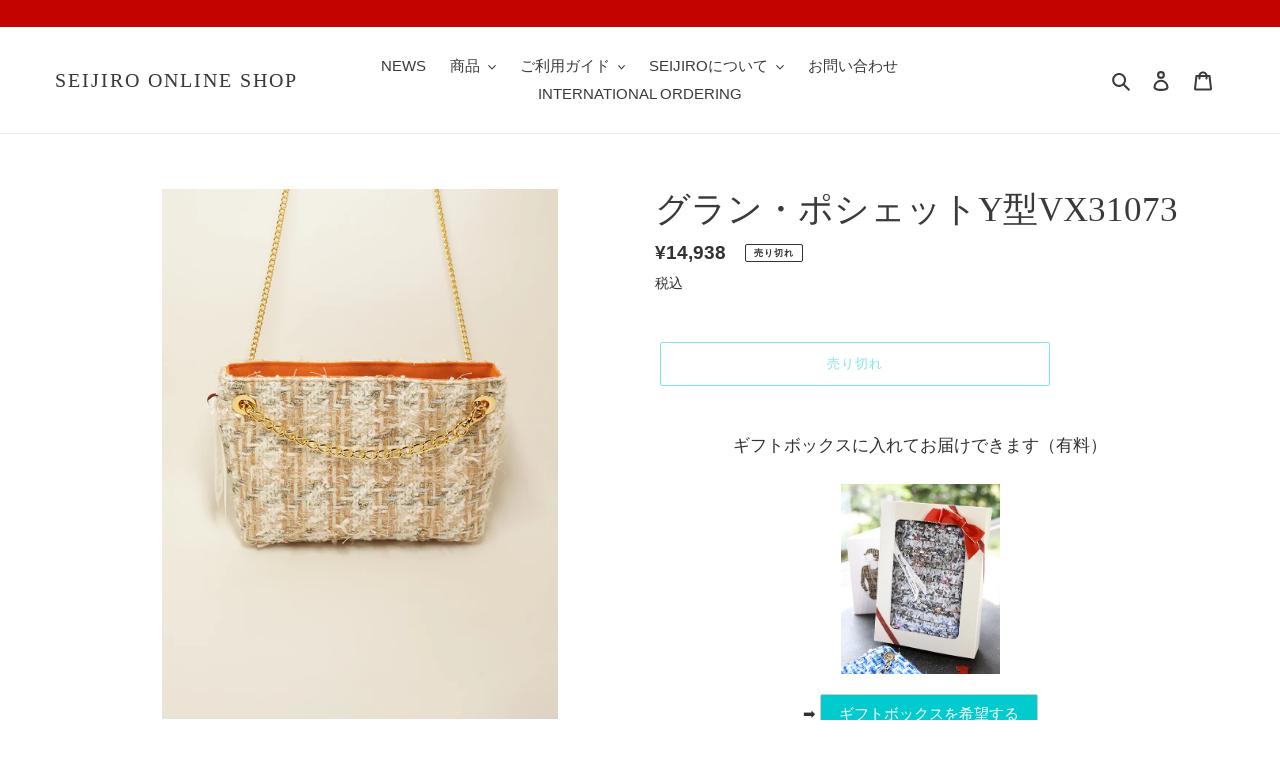

--- FILE ---
content_type: text/html; charset=utf-8
request_url: https://seijiro-onlineshop.com/products/%E3%82%B0%E3%83%A9%E3%83%B3-%E3%83%9D%E3%82%B7%E3%82%A7%E3%83%83%E3%83%88y%E5%9E%8Bvx31073
body_size: 33134
content:
<!doctype html>
<html class="no-js" lang="ja">
<head>

 
	<script async src='https://cdn.shopify.com/s/files/1/0411/8639/4277/t/11/assets/spotlight.js'></script>

    <link async href='https://cdn.shopify.com/s/files/1/0411/8639/4277/t/11/assets/ymq-option.css' rel='stylesheet'> 

	<link async href='https://option.ymq.cool/option/bottom.css' rel='stylesheet'> 

	<style id="ymq-jsstyle"></style> 

	<script>
		window.best_option = window.best_option || {}; 

		best_option.shop = `seijiro-shop.myshopify.com`; 

		best_option.page = `product`; 

		best_option.ymq_option_branding = {}; 
		  
			best_option.ymq_option_branding = {"button":{"--button-background-checked-color":"#000000","--button-background-color":"#FFFFFF","--button-background-disabled-color":"#FFFFFF","--button-border-checked-color":"#000000","--button-border-color":"#000000","--button-border-disabled-color":"#000000","--button-font-checked-color":"#FFFFFF","--button-font-disabled-color":"#cccccc","--button-font-color":"#000000","--button-border-radius":"0","--button-font-size":"14","--button-line-height":"20","--button-margin-l-r":"4","--button-margin-u-d":"4","--button-padding-l-r":"16","--button-padding-u-d":"8"},"radio":{"--radio-border-color":"#BBC1E1","--radio-border-checked-color":"#BBC1E1","--radio-border-disabled-color":"#BBC1E1","--radio-border-hover-color":"#BBC1E1","--radio-background-color":"#FFFFFF","--radio-background-checked-color":"#275EFE","--radio-background-disabled-color":"#E1E6F9","--radio-background-hover-color":"#FFFFFF","--radio-inner-color":"#E1E6F9","--radio-inner-checked-color":"#FFFFFF","--radio-inner-disabled-color":"#FFFFFF"},"input":{"--input-background-checked-color":"#FFFFFF","--input-background-color":"#FFFFFF","--input-border-checked-color":"#000000","--input-border-color":"#000000","--input-font-checked-color":"#000000","--input-font-color":"#000000","--input-border-radius":"0","--input-font-size":"14","--input-padding-l-r":"16","--input-padding-u-d":"9","--input-width":"100","--input-max-width":"400"},"select":{"--select-border-color":"#000000","--select-border-checked-color":"#000000","--select-background-color":"#FFFFFF","--select-background-checked-color":"#FFFFFF","--select-font-color":"#000000","--select-font-checked-color":"#000000","--select-option-background-color":"#FFFFFF","--select-option-background-checked-color":"#F5F9FF","--select-option-background-disabled-color":"#FFFFFF","--select-option-font-color":"#000000","--select-option-font-checked-color":"#000000","--select-option-font-disabled-color":"#CCCCCC","--select-padding-u-d":"9","--select-padding-l-r":"16","--select-option-padding-u-d":"9","--select-option-padding-l-r":"16","--select-width":"100","--select-max-width":"400","--select-font-size":"14","--select-border-radius":"0"},"multiple":{"--multiple-background-color":"#F5F9FF","--multiple-font-color":"#000000","--multiple-padding-u-d":"2","--multiple-padding-l-r":"8","--multiple-font-size":"12","--multiple-border-radius":"0"},"img":{"--img-border-color":"#E1E1E1","--img-border-checked-color":"#000000","--img-border-disabled-color":"#000000","--img-width":"50","--img-height":"50","--img-margin-u-d":"2","--img-margin-l-r":"2","--img-border-radius":"4"},"upload":{"--upload-background-color":"#409EFF","--upload-font-color":"#FFFFFF","--upload-border-color":"#409EFF","--upload-padding-u-d":"12","--upload-padding-l-r":"20","--upload-font-size":"12","--upload-border-radius":"4"},"cart":{"--cart-border-color":"#000000","--buy-border-color":"#000000","--cart-border-hover-color":"#000000","--buy-border-hover-color":"#000000","--cart-background-color":"#000000","--buy-background-color":"#000000","--cart-background-hover-color":"#000000","--buy-background-hover-color":"#000000","--cart-font-color":"#FFFFFF","--buy-font-color":"#FFFFFF","--cart-font-hover-color":"#FFFFFF","--buy-font-hover-color":"#FFFFFF","--cart-padding-u-d":"12","--cart-padding-l-r":"16","--buy-padding-u-d":"12","--buy-padding-l-r":"16","--cart-margin-u-d":"4","--cart-margin-l-r":"0","--buy-margin-u-d":"4","--buy-margin-l-r":"0","--cart-width":"100","--cart-max-width":"800","--buy-width":"100","--buy-max-width":"800","--cart-font-size":"14","--cart-border-radius":"0","--buy-font-size":"14","--buy-border-radius":"0"},"quantity":{"--quantity-border-color":"#A6A3A3","--quantity-font-color":"#000000","--quantity-background-color":"#FFFFFF","--quantity-width":"150","--quantity-height":"40","--quantity-font-size":"14","--quantity-border-radius":"0"},"global":{"--global-title-color":"#000000","--global-help-color":"#000000","--global-error-color":"#DC3545","--global-title-font-size":"14","--global-help-font-size":"12","--global-error-font-size":"12","--global-margin-top":"0","--global-margin-bottom":"20","--global-margin-left":"0","--global-margin-right":"0","--global-title-margin-top":"0","--global-title-margin-bottom":"5","--global-title-margin-left":"0","--global-title-margin-right":"0","--global-help-margin-top":"5","--global-help-margin-bottom":"0","--global-help-margin-left":"0","--global-help-margin-right":"0","--global-error-margin-top":"5","--global-error-margin-bottom":"0","--global-error-margin-left":"0","--global-error-margin-right":"0"},"discount":{"--new-discount-normal-color":"#1878B9","--new-discount-error-color":"#E22120","--new-discount-layout":"flex-end"},"lan":{"require":"This is a required field.","email":"Please enter a valid email address.","phone":"Please enter the correct phone.","number":"Please enter an number.","integer":"Please enter an integer.","min_char":"Please enter no less than %s characters.","max_char":"Please enter no more than %s characters.","max_s":"Please choose less than %s options.","min_s":"Please choose more than %s options.","total_s":"Please choose %s options.","min":"Please enter no less than %s.","max":"Please enter no more than %s.","currency":"JPY","sold_out":"sold out","please_choose":"Please choose","add_to_cart":"ADD TO CART","buy_it_now":"BUY IT NOW","add_price_text":"Selection will add %s to the price","discount_code":"Discount code","application":"Apply","discount_error1":"Enter a valid discount code","discount_error2":"discount code isn't valid for the items in your cart"},"price":{"--price-border-color":"#000000","--price-background-color":"#FFFFFF","--price-font-color":"#000000","--price-price-font-color":"#03de90","--price-padding-u-d":"9","--price-padding-l-r":"16","--price-width":"100","--price-max-width":"400","--price-font-size":"14","--price-border-radius":"0"},"extra":{"is_show":"0","plan":0,"quantity-box":"0","price-value":"3,4,15,6,16,7","variant-original-margin-bottom":"15","strong-dorp-down":0,"radio-unchecked":1,"img-option-bigger":1,"add-button-reload":1,"free_plan":0}}; 
		 
	        
		best_option.product = {"id":8178815205527,"title":"グラン・ポシェットY型VX31073","handle":"グラン-ポシェットy型vx31073","description":"\u003ch4 style=\"text-align: center;\"\u003eギフトボックスに入れてお届けできます（有料）\u003c\/h4\u003e\n\u003cp\u003e\u003cimg height=\"30%\" width=\"30%\" src=\"https:\/\/cdn.shopify.com\/s\/files\/1\/0532\/2502\/9783\/files\/2_480x480.png?v=1619086913\" alt=\"\" style=\"display: block; margin-left: auto; margin-right: auto;\"\u003e\u003c\/p\u003e\n\u003cdiv style=\"text-align: center;\"\u003e➡ \u003cinput type=\"button\" value=\"ギフトボックスを希望する\" style=\"background-color: #03cacc; color: #fff;\" onclick='location.href=\"https:\/\/seijiro-shop.myshopify.com\/products\/%E3%82%AE%E3%83%95%E3%83%88%E3%83%9C%E3%83%83%E3%82%AF%E3%82%B9?pr_prod_strat=collection_fallback\u0026amp;pr_rec_pid=6773750268055\u0026amp;pr_ref_pid=6476960694423\u0026amp;pr_seq=uniform\"'\u003e\n\u003c\/div\u003e\n\u003chr style=\"height: 0; border: 0; border-top: 1px solid #ccc; border-bottom: 1px solid #fff; align: center;\"\u003e\n\u003ch3\u003e\u003cstrong\u003e\u003cem\u003e\u003cspan style=\"color: #777777;\"\u003e上品リッチなゴールド＆ベージュ＆ホワイト。無造作に飛び出した糸の表情がグランジ調のテイストを添える「シャネル・ツイード」のグラン・ポシェット\u003c\/span\u003e\u003c\/em\u003e\u003c\/strong\u003e\u003c\/h3\u003e\n\u003cimg width=\"65%\" height=\"65%\" src=\"https:\/\/cdn.shopify.com\/s\/files\/1\/0532\/2502\/9783\/files\/DSC00785_d8da4e9a-a6c0-466c-ad31-deba9e57bb2c_480x480.jpg?v=1706412726\" style=\"display: block; margin-left: auto; margin-right: auto;\" alt=\"\" data-mce-fragment=\"1\" data-mce-src=\"https:\/\/cdn.shopify.com\/s\/files\/1\/0532\/2502\/9783\/files\/DSC00785_d8da4e9a-a6c0-466c-ad31-deba9e57bb2c_480x480.jpg?v=1706412726\"\u003e\n\u003cp\u003e \u003c\/p\u003e\n\u003cdiv style=\"background-color: #ffffff; background-image: linear-gradient(-45deg, rgba(3,202,204, 0.2) 25%, transparent 25%, transparent 50%, rgba(3,202,204, 0.2) 50%, rgba(3,202,204, 0.2) 75%, transparent 75%, transparent 100%), linear-gradient(45deg, rgba(3,202,204, 0.2) 25%, transparent 25%, transparent 50%, rgba(3,202,204, 0.2) 50%, rgba(3,202,204, 0.2) 75%, transparent 75%, transparent 100%); background-size: 40px 40px; transform: rotate(3deg); width: 35%; height: 35px; margin: 0 auto -1em auto;\"\u003e\u003cbr\u003e\u003c\/div\u003e\n\u003cdiv style=\"background: whitesmoke; box-shadow: 4px 4px 4px rgba(0, 0, 0, 0.15); padding: 25px 15px 15px 15px;\"\u003e\n\u003cul style=\"margin-left: 20px; padding-left: 0px; list-style-type: circle;\"\u003e\n\u003cli style=\"margin-bottom: 1em; font-family: serif; font-size: 1.1em; font-weight: bold;\"\u003e外装（前側）には、「シャネル・ツイード」（リントン社「クチュール・ツイード」VX31073）を使用。\u003c\/li\u003e\n\u003cli style=\"margin-bottom: 1em; font-family: serif; font-size: 1.1em; font-weight: bold;\"\u003e内装には、撥水性・防カビ性・耐久性が抜群の生地「サンブレラ」を使用。\u003c\/li\u003e\n\u003cli style=\"margin-bottom: 1em; font-family: serif; font-size: 1.1em; font-weight: bold;\"\u003eチェーンストラップの先端には綺麗な形のフックが付いていて、工具なしで取り外しが可能。クリーニング時に便利です。\u003c\/li\u003e\n\u003cli style=\"margin-bottom: 1em; font-family: serif; font-size: 1.1em; font-weight: bold;\"\u003e便利な内ポケットを１つ装備。\u003c\/li\u003e\n\u003c\/ul\u003e\n\u003c\/div\u003e\n   \n\u003cp\u003e \u003c\/p\u003e\n\u003ch3 style=\"width: 100%; font-family: serif; font-weight: bold; position: relative; padding: 0.5rem 1.5rem; color: #fff; border-radius: 10px; background: #c20300;\"\u003e斜め掛け・手提げの２ＷＡＹ！\u003cspan style=\"position: absolute; bottom: -9px; left: 1em; width: 0; height: 0; content: 'おすすめ'; border-width: 10px 10px 0 10px; border-style: solid; border-color: #c20300 transparent transparent transparent;\"\u003e\u003c\/span\u003e\n\u003c\/h3\u003e\n\u003cp\u003eチェーンストラップを二重にすると、手提げに便利！ \u003c\/p\u003e\n\u003cdiv align=\"center\"\u003e\n\u003cimg height=\"40%\" width=\"40%\" src=\"https:\/\/cdn.shopify.com\/s\/files\/1\/0532\/2502\/9783\/files\/IMG_2347_480x480.jpg?v=1635407563\" alt=\"\" data-mce-fragment=\"1\" data-mce-src=\"https:\/\/cdn.shopify.com\/s\/files\/1\/0532\/2502\/9783\/files\/IMG_2347_480x480.jpg?v=1635407563\"\u003e\u003cimg height=\"40%\" width=\"40%\" src=\"https:\/\/cdn.shopify.com\/s\/files\/1\/0532\/2502\/9783\/files\/IMG_2358_480x480.jpg?v=1635407589\" alt=\"\" data-mce-fragment=\"1\" data-mce-src=\"https:\/\/cdn.shopify.com\/s\/files\/1\/0532\/2502\/9783\/files\/IMG_2358_480x480.jpg?v=1635407589\"\u003e\u003cbr\u003e\n\u003cp style=\"text-align: center;\"\u003e\u003cspan style=\"color: #b3b3b3;\"\u003e※写真は生地の異なるグラン・ポシェットです\u003c\/span\u003e\u003c\/p\u003e\n\u003cp\u003e \u003c\/p\u003e\n\u003c\/div\u003e\n\u003ch3 style=\"width: 100%; font-family: serif; font-weight: bold; position: relative; padding: 0.5rem 1.5rem; color: #fff; border-radius: 10px; background: #c20300;\"\u003eLet's カスタマイズ！！\u003cspan style=\"position: absolute; bottom: -9px; left: 1em; width: 0; height: 0; content: ''; border-width: 10px 10px 0 10px; border-style: solid; border-color: #c20300 transparent transparent transparent;\"\u003e\u003c\/span\u003e\n\u003c\/h3\u003e\n\u003ch4 style=\"position: relative; display: inline-block; padding: 0 25px; color: #780400; font-weight: bold;\"\u003e\n\u003cspan style=\"content: ''; position: absolute; top: 50%; display: inline-block; width: 22px; height: 2px; background-color: #780400; -webkit-transform: rotate(-60deg); transform: rotate(-60deg); left: 0;\"\u003e\u003c\/span\u003e\u003cstrong\u003eカスタマイズ方法①\u003c\/strong\u003e\u003cspan style=\"content: ''; position: absolute; top: 50%; display: inline-block; width: 22px; height: 2px; background-color: #780400; -webkit-transform: rotate(-60deg); transform: rotate(-60deg); right: 0;\"\u003e\u003c\/span\u003e\n\u003c\/h4\u003e\n\u003cp\u003eご購入時のオプションで、チェーンストラップの長さ調節が可能！\u003cbr\u003e10cm単位で短縮（無料）または延長（有料）できます。\u003c\/p\u003e\n\u003cp\u003eご希望の方は、ページ上部にある「\u003cstrong\u003eチェーンストラップの長さ\u003c\/strong\u003e」プルダウンリストから長さを選んでご注文ください。\u003c\/p\u003e\n\u003ch4 style=\"position: relative; display: inline-block; padding: 0 25px; color: #780400; font-weight: bold;\"\u003e\n\u003cspan style=\"content: ''; position: absolute; top: 50%; display: inline-block; width: 22px; height: 2px; background-color: #780400; -webkit-transform: rotate(-60deg); transform: rotate(-60deg); left: 0;\"\u003e\u003c\/span\u003e\u003cstrong\u003eカスタマイズ方法②\u003c\/strong\u003e\u003cspan style=\"content: ''; position: absolute; top: 50%; display: inline-block; width: 22px; height: 2px; background-color: #780400; -webkit-transform: rotate(-60deg); transform: rotate(-60deg); right: 0;\"\u003e\u003c\/span\u003e\n\u003c\/h4\u003e\n\u003cp\u003eチェーンストラップは全４色をご用意！\u003cbr\u003eお好みの色のチェーンストラップを追加でご購入いただくことができます。\u003c\/p\u003e\n\u003cdiv align=\"center\"\u003e\n\u003cimg src=\"https:\/\/cdn.shopify.com\/s\/files\/1\/0532\/2502\/9783\/products\/Y_1024x1024@2x.jpg?v=1622901385\" alt=\"\" width=\"24%\" height=\"24%\"\u003e\u003cimg alt=\"\" src=\"https:\/\/cdn.shopify.com\/s\/files\/1\/0532\/2502\/9783\/products\/Y_x_1024x1024@2x.jpg?v=1622901395\" width=\"24%\" height=\"24%\" data-mce-fragment=\"1\" data-mce-src=\"https:\/\/cdn.shopify.com\/s\/files\/1\/0532\/2502\/9783\/products\/Y_x_1024x1024@2x.jpg?v=1622901395\"\u003e\u003cimg alt=\"\" src=\"https:\/\/cdn.shopify.com\/s\/files\/1\/0532\/2502\/9783\/products\/Y_2aa4b9db-5ab3-49e3-b579-c91c06a2235b_1024x1024@2x.jpg?v=1622901398\" width=\"24%\" height=\"24%\" data-mce-fragment=\"1\" data-mce-src=\"https:\/\/cdn.shopify.com\/s\/files\/1\/0532\/2502\/9783\/products\/Y_2aa4b9db-5ab3-49e3-b579-c91c06a2235b_1024x1024@2x.jpg?v=1622901398\"\u003e\u003cimg alt=\"\" src=\"https:\/\/cdn.shopify.com\/s\/files\/1\/0532\/2502\/9783\/products\/Y_x_570bd27e-c03b-49ac-994d-12733f84eab1_1024x1024@2x.jpg?v=16229014060\" width=\"24%\" height=\"24%\" data-mce-fragment=\"1\" data-mce-src=\"https:\/\/cdn.shopify.com\/s\/files\/1\/0532\/2502\/9783\/products\/Y_x_570bd27e-c03b-49ac-994d-12733f84eab1_1024x1024@2x.jpg?v=16229014060\"\u003e\n\u003c\/div\u003e\n\u003cp\u003e \u003c\/p\u003e\n\u003cdiv style=\"text-align: center;\"\u003e➡ \u003cinput style=\"background-color: #03cacc; color: #fff;\" value=\"チェーンストラップを追加購入する\" type=\"button\" onclick='location.href=\"https:\/\/seijiro-onlineshop.com\/collections\/%E3%83%90%E3%83%83%E3%82%B0%E3%81%AE%E3%83%91%E3%83%BC%E3%83%84\/products\/%E3%83%9D%E3%82%B7%E3%82%A7%E3%83%83%E3%83%88y%E5%9E%8B%E7%94%A8%E3%83%81%E3%82%A7%E3%83%BC%E3%83%B3%E3%82%B9%E3%83%88%E3%83%A9%E3%83%83%E3%83%97%E3%82%BB%E3%83%83%E3%83%88\"'\u003e\n\u003c\/div\u003e\n\u003cp\u003e \u003c\/p\u003e\n\u003ch4 style=\"position: relative; display: inline-block; padding: 0 25px; color: #780400; font-weight: bold;\"\u003e\n\u003cspan style=\"content: ''; position: absolute; top: 50%; display: inline-block; width: 22px; height: 2px; background-color: #780400; -webkit-transform: rotate(-60deg); transform: rotate(-60deg); left: 0;\"\u003e\u003c\/span\u003e\u003cstrong\u003eカスタマイズ方法③\u003c\/strong\u003e\u003cspan style=\"content: ''; position: absolute; top: 50%; display: inline-block; width: 22px; height: 2px; background-color: #780400; -webkit-transform: rotate(-60deg); transform: rotate(-60deg); right: 0;\"\u003e\u003c\/span\u003e\n\u003c\/h4\u003e\n\u003cp\u003eサイドのフックからリボンネームを取り外して、お好みのチャームを取り付けられます。\u003c\/p\u003e\n\u003cp style=\"text-align: center;\"\u003e\u003cimg height=\"70%\" width=\"70%\" alt=\"\" src=\"https:\/\/cdn.shopify.com\/s\/files\/1\/0532\/2502\/9783\/files\/e2a304ff0e72335b755560308a186351_480x480.jpg?v=1620127626\" style=\"display: block; margin-left: auto; margin-right: auto;\" data-mce-fragment=\"1\" data-mce-src=\"https:\/\/cdn.shopify.com\/s\/files\/1\/0532\/2502\/9783\/files\/e2a304ff0e72335b755560308a186351_480x480.jpg?v=1620127626\"\u003e\u003cspan style=\"color: #b3b3b3;\"\u003e※写真は生地の異なるグラン・ポシェットです\u003c\/span\u003e\u003c\/p\u003e\n\u003cdiv style=\"text-align: center;\"\u003e➡ \u003cinput style=\"background-color: #03cacc; color: #fff;\" value=\"バッグチャームを購入する\" type=\"button\" onclick='location.href=\"https:\/\/seijiro-shop.myshopify.com\/collections\/%E9%9B%91%E8%B2%A8-%E5%B0%8F%E7%89%A9\"'\u003e\n\u003c\/div\u003e\n\u003cp\u003e \u003c\/p\u003e\n\u003ch3 style=\"width: 100%; font-family: serif; font-weight: bold; position: relative; padding: 0.5rem 1.5rem; color: #fff; border-radius: 10px; background: #c20300;\"\u003e同じ生地でお作りしています\u003cspan style=\"position: absolute; bottom: -9px; left: 1em; width: 0; height: 0; content: ''; border-width: 10px 10px 0 10px; border-style: solid; border-color: #c20300 transparent transparent transparent;\"\u003e\u003c\/span\u003e\n\u003c\/h3\u003e\n\u003cp\u003e \u003c\/p\u003e\n\u003cbr\u003e\u003cspan style=\"color: #ffcb00; font-size: 130%;\"\u003e■\u003c\/span\u003e \u003cspan style=\"font-weight: bold;\"\u003eグラン・ポシェットT型VX31073\u003c\/span\u003e   ➡ \u003cinput style=\"background-color: #03cacc; color: #fff;\" value=\"商品ページを見る\" type=\"button\" onclick='location.href=\"https:\/\/seijiro-onlineshop.com\/collections\/%E3%82%B0%E3%83%A9%E3%83%B3%E3%83%9D%E3%82%B7%E3%82%A7%E3%83%83%E3%83%88\/products\/%E3%82%B0%E3%83%A9%E3%83%B3-%E3%83%9D%E3%82%B7%E3%82%A7%E3%83%83%E3%83%88t%E5%9E%8Bvx31073\"'\u003e\n\u003cp\u003e \u003c\/p\u003e\n\u003cp\u003e\u003cimg alt=\"\" src=\"https:\/\/cdn.shopify.com\/s\/files\/1\/0532\/2502\/9783\/files\/DSC00776_8b9120c1-c295-4be0-aa20-3b3131e5f5df_480x480.jpg?v=1706412634\" height=\"40%\" width=\"40%\"\u003e \u003c\/p\u003e\n\u003cp\u003e \u003c\/p\u003e\n\u003ch3 style=\"position: relative; padding: .3em; text-align: center;\"\u003e\n\u003cspan style=\"position: absolute; top: 0; content: ''; width: 8px; height: 100%; display: inline-block; border-top: solid 1px #c20300; border-bottom: solid 1px #c20300; border-left: solid 1px #c20300; left: 35%;\"\u003e\u003c\/span\u003e機能\u003cspan style=\"position: absolute; top: 0; content: ''; width: 8px; height: 100%; display: inline-block; border-top: solid 1px #c20300; border-bottom: solid 1px #c20300; border-right: solid 1px #c20300; right: 35%;\"\u003e\u003c\/span\u003e\n\u003c\/h3\u003e\n\u003ctable width=\"100%\"\u003e\n\u003ctbody\u003e\n\u003ctr\u003e\n\u003ctd bgcolor=\"#f7f7f7\" style=\"width: 31.5094%;\"\u003e開閉方法\u003c\/td\u003e\n\u003ctd style=\"width: 60.4906%;\"\u003eスナップボタン\u003c\/td\u003e\n\u003c\/tr\u003e\n\u003ctr\u003e\n\u003ctd bgcolor=\"#f7f7f7\" style=\"width: 31.5094%;\"\u003eポケット\u003c\/td\u003e\n\u003ctd style=\"width: 60.4906%;\"\u003e小さなポケット1個\u003c\/td\u003e\n\u003c\/tr\u003e\n\u003ctr\u003e\n\u003ctd bgcolor=\"#f7f7f7\" style=\"width: 31.5094%;\"\u003eチェーンストラップ\u003c\/td\u003e\n\u003ctd style=\"width: 60.4906%;\"\u003e工具なしで取り外しができます\u003cbr\u003e\n\u003c\/td\u003e\n\u003c\/tr\u003e\n\u003c\/tbody\u003e\n\u003c\/table\u003e\n\u003ch3 style=\"position: relative; padding: .3em; text-align: center;\"\u003e\n\u003cspan style=\"position: absolute; top: 0; content: ''; width: 8px; height: 100%; display: inline-block; border-top: solid 1px #c20300; border-bottom: solid 1px #c20300; border-left: solid 1px #c20300; left: 35%;\"\u003e\u003c\/span\u003eカラー\u003cspan style=\"position: absolute; top: 0; content: ''; width: 8px; height: 100%; display: inline-block; border-top: solid 1px #c20300; border-bottom: solid 1px #c20300; border-right: solid 1px #c20300; right: 35%;\"\u003e\u003c\/span\u003e\n\u003c\/h3\u003e\n\u003ctable width=\"100%\"\u003e\n\u003ctbody\u003e\n\u003ctr\u003e\n\u003ctd style=\"width: 30%;\" bgcolor=\"#f7f7f7\"\u003e本体（外装）\u003c\/td\u003e\n\u003ctd style=\"width: 60%;\"\u003eゴールド、オフホワイト、ミントグリーン\u003c\/td\u003e\n\u003c\/tr\u003e\n\u003ctr\u003e\n\u003ctd style=\"width: 30%;\" bgcolor=\"#f7f7f7\"\u003e本体（内装）\u003c\/td\u003e\n\u003ctd style=\"width: 60%;\"\u003eトスカーナオレンジ\u003c\/td\u003e\n\u003c\/tr\u003e\n\u003ctr\u003e\n\u003ctd style=\"width: 30%;\" bgcolor=\"#f7f7f7\"\u003e金具・チェーン\u003c\/td\u003e\n\u003ctd style=\"width: 60%;\"\u003eゴールド\u003c\/td\u003e\n\u003c\/tr\u003e\n\u003c\/tbody\u003e\n\u003c\/table\u003e\n\u003ch3 style=\"position: relative; padding: .3em; text-align: center;\"\u003e\n\u003cspan style=\"position: absolute; top: 0; content: ''; width: 8px; height: 100%; display: inline-block; border-top: solid 1px #c20300; border-bottom: solid 1px #c20300; border-left: solid 1px #c20300; left: 35%;\"\u003e\u003c\/span\u003e素材\u003cspan style=\"position: absolute; top: 0; content: ''; width: 8px; height: 100%; display: inline-block; border-top: solid 1px #c20300; border-bottom: solid 1px #c20300; border-right: solid 1px #c20300; right: 35%;\"\u003e\u003c\/span\u003e\n\u003c\/h3\u003e\n\u003ctable width=\"100%\"\u003e\n\u003ctbody\u003e\n\u003ctr\u003e\n\u003ctd style=\"width: 30%;\" bgcolor=\"#f7f7f7\"\u003e本体（外装）\u003c\/td\u003e\n\u003ctd style=\"width: 60%;\"\u003eウール35％、コットン31％、ポリアミド16％、ビスコース6％、リネン4％、アクリル2％\u003cbr\u003e（リントン社製「クチュールツイード」）\u003c\/td\u003e\n\u003c\/tr\u003e\n\u003ctr\u003e\n\u003ctd style=\"width: 30%;\" bgcolor=\"#f7f7f7\"\u003e本体（内装）\u003c\/td\u003e\n\u003ctd style=\"width: 60%;\"\u003eアクリル100％\u003cbr\u003e（グレン・ラーベン社製「サンブレラ」）\u003c\/td\u003e\n\u003c\/tr\u003e\n\u003ctr\u003e\n\u003ctd style=\"width: 30%;\" bgcolor=\"#f7f7f7\"\u003e金具・チェーン\u003c\/td\u003e\n\u003ctd style=\"width: 60%;\"\u003e金メッキ（一部本金メッキ）\u003c\/td\u003e\n\u003c\/tr\u003e\n\u003c\/tbody\u003e\n\u003c\/table\u003e\n\u003ch3 style=\"position: relative; padding: .3em; text-align: center;\"\u003e\n\u003cspan style=\"position: absolute; top: 0; content: ''; width: 8px; height: 100%; display: inline-block; border-top: solid 1px #c20300; border-bottom: solid 1px #c20300; border-left: solid 1px #c20300; left: 35%;\"\u003e\u003c\/span\u003eサイズ\u003cspan style=\"position: absolute; top: 0; content: ''; width: 8px; height: 100%; display: inline-block; border-top: solid 1px #c20300; border-bottom: solid 1px #c20300; border-right: solid 1px #c20300; right: 35%;\"\u003e\u003c\/span\u003e\n\u003c\/h3\u003e\n\u003ctable width=\"100%\"\u003e\n\u003ctbody\u003e\n\u003ctr\u003e\n\u003ctd bgcolor=\"#f7f7f7\" style=\"width: 31.5094%;\"\u003e本体\u003c\/td\u003e\n\u003ctd style=\"width: 60.4906%;\"\u003e横巾21cm、高さ16cm、マチ巾5.5cm\u003c\/td\u003e\n\u003c\/tr\u003e\n\u003ctr\u003e\n\u003ctd bgcolor=\"#f7f7f7\" style=\"width: 31.5094%;\"\u003eチェーンストラップ\u003c\/td\u003e\n\u003ctd style=\"width: 60.4906%;\"\u003e長さ1m12cm\u003c\/td\u003e\n\u003c\/tr\u003e\n\u003ctr\u003e\n\u003ctd bgcolor=\"#f7f7f7\" style=\"width: 31.5094%;\"\u003e重量\u003c\/td\u003e\n\u003ctd style=\"width: 60.4906%;\"\u003e約200g（素材によって異なります）\u003c\/td\u003e\n\u003c\/tr\u003e\n\u003c\/tbody\u003e\n\u003c\/table\u003e","published_at":"2024-01-31T16:28:15+09:00","created_at":"2024-01-28T11:51:20+09:00","vendor":"SEIJIRO ONLINE SHOP","type":"グラン・ポシェット","tags":["「シャネル・ツイード」","イエロー・オレンジ","ゴールド","ブルー・グリーン","ホワイト","横型ポシェット"],"price":1493800,"price_min":1493800,"price_max":1493800,"available":false,"price_varies":false,"compare_at_price":null,"compare_at_price_min":0,"compare_at_price_max":0,"compare_at_price_varies":false,"variants":[{"id":43631096168599,"title":"Default Title","option1":"Default Title","option2":null,"option3":null,"sku":"","requires_shipping":true,"taxable":true,"featured_image":null,"available":false,"name":"グラン・ポシェットY型VX31073","public_title":null,"options":["Default Title"],"price":1493800,"weight":200,"compare_at_price":null,"inventory_management":"shopify","barcode":"","requires_selling_plan":false,"selling_plan_allocations":[]}],"images":["\/\/seijiro-onlineshop.com\/cdn\/shop\/files\/DSC00785.jpg?v=1706410296","\/\/seijiro-onlineshop.com\/cdn\/shop\/files\/DSC00804.jpg?v=1706410309","\/\/seijiro-onlineshop.com\/cdn\/shop\/files\/Y_-2-01_1_3a2d71c5-cfb2-4a5a-963e-9846f4658de1.jpg?v=1706411204","\/\/seijiro-onlineshop.com\/cdn\/shop\/files\/Y_-2-02_9ec7b984-f501-4b1f-94c5-7496fc6e5b72.jpg?v=1706411220"],"featured_image":"\/\/seijiro-onlineshop.com\/cdn\/shop\/files\/DSC00785.jpg?v=1706410296","options":["Title"],"media":[{"alt":null,"id":33419405918359,"position":1,"preview_image":{"aspect_ratio":0.747,"height":4228,"width":3157,"src":"\/\/seijiro-onlineshop.com\/cdn\/shop\/files\/DSC00785.jpg?v=1706410296"},"aspect_ratio":0.747,"height":4228,"media_type":"image","src":"\/\/seijiro-onlineshop.com\/cdn\/shop\/files\/DSC00785.jpg?v=1706410296","width":3157},{"alt":null,"id":33419406770327,"position":2,"preview_image":{"aspect_ratio":0.752,"height":4638,"width":3487,"src":"\/\/seijiro-onlineshop.com\/cdn\/shop\/files\/DSC00804.jpg?v=1706410309"},"aspect_ratio":0.752,"height":4638,"media_type":"image","src":"\/\/seijiro-onlineshop.com\/cdn\/shop\/files\/DSC00804.jpg?v=1706410309","width":3487},{"alt":null,"id":33419508514967,"position":3,"preview_image":{"aspect_ratio":0.8,"height":1949,"width":1559,"src":"\/\/seijiro-onlineshop.com\/cdn\/shop\/files\/Y_-2-01_1_3a2d71c5-cfb2-4a5a-963e-9846f4658de1.jpg?v=1706411204"},"aspect_ratio":0.8,"height":1949,"media_type":"image","src":"\/\/seijiro-onlineshop.com\/cdn\/shop\/files\/Y_-2-01_1_3a2d71c5-cfb2-4a5a-963e-9846f4658de1.jpg?v=1706411204","width":1559},{"alt":null,"id":33419510808727,"position":4,"preview_image":{"aspect_ratio":0.8,"height":3898,"width":3118,"src":"\/\/seijiro-onlineshop.com\/cdn\/shop\/files\/Y_-2-02_9ec7b984-f501-4b1f-94c5-7496fc6e5b72.jpg?v=1706411220"},"aspect_ratio":0.8,"height":3898,"media_type":"image","src":"\/\/seijiro-onlineshop.com\/cdn\/shop\/files\/Y_-2-02_9ec7b984-f501-4b1f-94c5-7496fc6e5b72.jpg?v=1706411220","width":3118}],"requires_selling_plan":false,"selling_plan_groups":[],"content":"\u003ch4 style=\"text-align: center;\"\u003eギフトボックスに入れてお届けできます（有料）\u003c\/h4\u003e\n\u003cp\u003e\u003cimg height=\"30%\" width=\"30%\" src=\"https:\/\/cdn.shopify.com\/s\/files\/1\/0532\/2502\/9783\/files\/2_480x480.png?v=1619086913\" alt=\"\" style=\"display: block; margin-left: auto; margin-right: auto;\"\u003e\u003c\/p\u003e\n\u003cdiv style=\"text-align: center;\"\u003e➡ \u003cinput type=\"button\" value=\"ギフトボックスを希望する\" style=\"background-color: #03cacc; color: #fff;\" onclick='location.href=\"https:\/\/seijiro-shop.myshopify.com\/products\/%E3%82%AE%E3%83%95%E3%83%88%E3%83%9C%E3%83%83%E3%82%AF%E3%82%B9?pr_prod_strat=collection_fallback\u0026amp;pr_rec_pid=6773750268055\u0026amp;pr_ref_pid=6476960694423\u0026amp;pr_seq=uniform\"'\u003e\n\u003c\/div\u003e\n\u003chr style=\"height: 0; border: 0; border-top: 1px solid #ccc; border-bottom: 1px solid #fff; align: center;\"\u003e\n\u003ch3\u003e\u003cstrong\u003e\u003cem\u003e\u003cspan style=\"color: #777777;\"\u003e上品リッチなゴールド＆ベージュ＆ホワイト。無造作に飛び出した糸の表情がグランジ調のテイストを添える「シャネル・ツイード」のグラン・ポシェット\u003c\/span\u003e\u003c\/em\u003e\u003c\/strong\u003e\u003c\/h3\u003e\n\u003cimg width=\"65%\" height=\"65%\" src=\"https:\/\/cdn.shopify.com\/s\/files\/1\/0532\/2502\/9783\/files\/DSC00785_d8da4e9a-a6c0-466c-ad31-deba9e57bb2c_480x480.jpg?v=1706412726\" style=\"display: block; margin-left: auto; margin-right: auto;\" alt=\"\" data-mce-fragment=\"1\" data-mce-src=\"https:\/\/cdn.shopify.com\/s\/files\/1\/0532\/2502\/9783\/files\/DSC00785_d8da4e9a-a6c0-466c-ad31-deba9e57bb2c_480x480.jpg?v=1706412726\"\u003e\n\u003cp\u003e \u003c\/p\u003e\n\u003cdiv style=\"background-color: #ffffff; background-image: linear-gradient(-45deg, rgba(3,202,204, 0.2) 25%, transparent 25%, transparent 50%, rgba(3,202,204, 0.2) 50%, rgba(3,202,204, 0.2) 75%, transparent 75%, transparent 100%), linear-gradient(45deg, rgba(3,202,204, 0.2) 25%, transparent 25%, transparent 50%, rgba(3,202,204, 0.2) 50%, rgba(3,202,204, 0.2) 75%, transparent 75%, transparent 100%); background-size: 40px 40px; transform: rotate(3deg); width: 35%; height: 35px; margin: 0 auto -1em auto;\"\u003e\u003cbr\u003e\u003c\/div\u003e\n\u003cdiv style=\"background: whitesmoke; box-shadow: 4px 4px 4px rgba(0, 0, 0, 0.15); padding: 25px 15px 15px 15px;\"\u003e\n\u003cul style=\"margin-left: 20px; padding-left: 0px; list-style-type: circle;\"\u003e\n\u003cli style=\"margin-bottom: 1em; font-family: serif; font-size: 1.1em; font-weight: bold;\"\u003e外装（前側）には、「シャネル・ツイード」（リントン社「クチュール・ツイード」VX31073）を使用。\u003c\/li\u003e\n\u003cli style=\"margin-bottom: 1em; font-family: serif; font-size: 1.1em; font-weight: bold;\"\u003e内装には、撥水性・防カビ性・耐久性が抜群の生地「サンブレラ」を使用。\u003c\/li\u003e\n\u003cli style=\"margin-bottom: 1em; font-family: serif; font-size: 1.1em; font-weight: bold;\"\u003eチェーンストラップの先端には綺麗な形のフックが付いていて、工具なしで取り外しが可能。クリーニング時に便利です。\u003c\/li\u003e\n\u003cli style=\"margin-bottom: 1em; font-family: serif; font-size: 1.1em; font-weight: bold;\"\u003e便利な内ポケットを１つ装備。\u003c\/li\u003e\n\u003c\/ul\u003e\n\u003c\/div\u003e\n   \n\u003cp\u003e \u003c\/p\u003e\n\u003ch3 style=\"width: 100%; font-family: serif; font-weight: bold; position: relative; padding: 0.5rem 1.5rem; color: #fff; border-radius: 10px; background: #c20300;\"\u003e斜め掛け・手提げの２ＷＡＹ！\u003cspan style=\"position: absolute; bottom: -9px; left: 1em; width: 0; height: 0; content: 'おすすめ'; border-width: 10px 10px 0 10px; border-style: solid; border-color: #c20300 transparent transparent transparent;\"\u003e\u003c\/span\u003e\n\u003c\/h3\u003e\n\u003cp\u003eチェーンストラップを二重にすると、手提げに便利！ \u003c\/p\u003e\n\u003cdiv align=\"center\"\u003e\n\u003cimg height=\"40%\" width=\"40%\" src=\"https:\/\/cdn.shopify.com\/s\/files\/1\/0532\/2502\/9783\/files\/IMG_2347_480x480.jpg?v=1635407563\" alt=\"\" data-mce-fragment=\"1\" data-mce-src=\"https:\/\/cdn.shopify.com\/s\/files\/1\/0532\/2502\/9783\/files\/IMG_2347_480x480.jpg?v=1635407563\"\u003e\u003cimg height=\"40%\" width=\"40%\" src=\"https:\/\/cdn.shopify.com\/s\/files\/1\/0532\/2502\/9783\/files\/IMG_2358_480x480.jpg?v=1635407589\" alt=\"\" data-mce-fragment=\"1\" data-mce-src=\"https:\/\/cdn.shopify.com\/s\/files\/1\/0532\/2502\/9783\/files\/IMG_2358_480x480.jpg?v=1635407589\"\u003e\u003cbr\u003e\n\u003cp style=\"text-align: center;\"\u003e\u003cspan style=\"color: #b3b3b3;\"\u003e※写真は生地の異なるグラン・ポシェットです\u003c\/span\u003e\u003c\/p\u003e\n\u003cp\u003e \u003c\/p\u003e\n\u003c\/div\u003e\n\u003ch3 style=\"width: 100%; font-family: serif; font-weight: bold; position: relative; padding: 0.5rem 1.5rem; color: #fff; border-radius: 10px; background: #c20300;\"\u003eLet's カスタマイズ！！\u003cspan style=\"position: absolute; bottom: -9px; left: 1em; width: 0; height: 0; content: ''; border-width: 10px 10px 0 10px; border-style: solid; border-color: #c20300 transparent transparent transparent;\"\u003e\u003c\/span\u003e\n\u003c\/h3\u003e\n\u003ch4 style=\"position: relative; display: inline-block; padding: 0 25px; color: #780400; font-weight: bold;\"\u003e\n\u003cspan style=\"content: ''; position: absolute; top: 50%; display: inline-block; width: 22px; height: 2px; background-color: #780400; -webkit-transform: rotate(-60deg); transform: rotate(-60deg); left: 0;\"\u003e\u003c\/span\u003e\u003cstrong\u003eカスタマイズ方法①\u003c\/strong\u003e\u003cspan style=\"content: ''; position: absolute; top: 50%; display: inline-block; width: 22px; height: 2px; background-color: #780400; -webkit-transform: rotate(-60deg); transform: rotate(-60deg); right: 0;\"\u003e\u003c\/span\u003e\n\u003c\/h4\u003e\n\u003cp\u003eご購入時のオプションで、チェーンストラップの長さ調節が可能！\u003cbr\u003e10cm単位で短縮（無料）または延長（有料）できます。\u003c\/p\u003e\n\u003cp\u003eご希望の方は、ページ上部にある「\u003cstrong\u003eチェーンストラップの長さ\u003c\/strong\u003e」プルダウンリストから長さを選んでご注文ください。\u003c\/p\u003e\n\u003ch4 style=\"position: relative; display: inline-block; padding: 0 25px; color: #780400; font-weight: bold;\"\u003e\n\u003cspan style=\"content: ''; position: absolute; top: 50%; display: inline-block; width: 22px; height: 2px; background-color: #780400; -webkit-transform: rotate(-60deg); transform: rotate(-60deg); left: 0;\"\u003e\u003c\/span\u003e\u003cstrong\u003eカスタマイズ方法②\u003c\/strong\u003e\u003cspan style=\"content: ''; position: absolute; top: 50%; display: inline-block; width: 22px; height: 2px; background-color: #780400; -webkit-transform: rotate(-60deg); transform: rotate(-60deg); right: 0;\"\u003e\u003c\/span\u003e\n\u003c\/h4\u003e\n\u003cp\u003eチェーンストラップは全４色をご用意！\u003cbr\u003eお好みの色のチェーンストラップを追加でご購入いただくことができます。\u003c\/p\u003e\n\u003cdiv align=\"center\"\u003e\n\u003cimg src=\"https:\/\/cdn.shopify.com\/s\/files\/1\/0532\/2502\/9783\/products\/Y_1024x1024@2x.jpg?v=1622901385\" alt=\"\" width=\"24%\" height=\"24%\"\u003e\u003cimg alt=\"\" src=\"https:\/\/cdn.shopify.com\/s\/files\/1\/0532\/2502\/9783\/products\/Y_x_1024x1024@2x.jpg?v=1622901395\" width=\"24%\" height=\"24%\" data-mce-fragment=\"1\" data-mce-src=\"https:\/\/cdn.shopify.com\/s\/files\/1\/0532\/2502\/9783\/products\/Y_x_1024x1024@2x.jpg?v=1622901395\"\u003e\u003cimg alt=\"\" src=\"https:\/\/cdn.shopify.com\/s\/files\/1\/0532\/2502\/9783\/products\/Y_2aa4b9db-5ab3-49e3-b579-c91c06a2235b_1024x1024@2x.jpg?v=1622901398\" width=\"24%\" height=\"24%\" data-mce-fragment=\"1\" data-mce-src=\"https:\/\/cdn.shopify.com\/s\/files\/1\/0532\/2502\/9783\/products\/Y_2aa4b9db-5ab3-49e3-b579-c91c06a2235b_1024x1024@2x.jpg?v=1622901398\"\u003e\u003cimg alt=\"\" src=\"https:\/\/cdn.shopify.com\/s\/files\/1\/0532\/2502\/9783\/products\/Y_x_570bd27e-c03b-49ac-994d-12733f84eab1_1024x1024@2x.jpg?v=16229014060\" width=\"24%\" height=\"24%\" data-mce-fragment=\"1\" data-mce-src=\"https:\/\/cdn.shopify.com\/s\/files\/1\/0532\/2502\/9783\/products\/Y_x_570bd27e-c03b-49ac-994d-12733f84eab1_1024x1024@2x.jpg?v=16229014060\"\u003e\n\u003c\/div\u003e\n\u003cp\u003e \u003c\/p\u003e\n\u003cdiv style=\"text-align: center;\"\u003e➡ \u003cinput style=\"background-color: #03cacc; color: #fff;\" value=\"チェーンストラップを追加購入する\" type=\"button\" onclick='location.href=\"https:\/\/seijiro-onlineshop.com\/collections\/%E3%83%90%E3%83%83%E3%82%B0%E3%81%AE%E3%83%91%E3%83%BC%E3%83%84\/products\/%E3%83%9D%E3%82%B7%E3%82%A7%E3%83%83%E3%83%88y%E5%9E%8B%E7%94%A8%E3%83%81%E3%82%A7%E3%83%BC%E3%83%B3%E3%82%B9%E3%83%88%E3%83%A9%E3%83%83%E3%83%97%E3%82%BB%E3%83%83%E3%83%88\"'\u003e\n\u003c\/div\u003e\n\u003cp\u003e \u003c\/p\u003e\n\u003ch4 style=\"position: relative; display: inline-block; padding: 0 25px; color: #780400; font-weight: bold;\"\u003e\n\u003cspan style=\"content: ''; position: absolute; top: 50%; display: inline-block; width: 22px; height: 2px; background-color: #780400; -webkit-transform: rotate(-60deg); transform: rotate(-60deg); left: 0;\"\u003e\u003c\/span\u003e\u003cstrong\u003eカスタマイズ方法③\u003c\/strong\u003e\u003cspan style=\"content: ''; position: absolute; top: 50%; display: inline-block; width: 22px; height: 2px; background-color: #780400; -webkit-transform: rotate(-60deg); transform: rotate(-60deg); right: 0;\"\u003e\u003c\/span\u003e\n\u003c\/h4\u003e\n\u003cp\u003eサイドのフックからリボンネームを取り外して、お好みのチャームを取り付けられます。\u003c\/p\u003e\n\u003cp style=\"text-align: center;\"\u003e\u003cimg height=\"70%\" width=\"70%\" alt=\"\" src=\"https:\/\/cdn.shopify.com\/s\/files\/1\/0532\/2502\/9783\/files\/e2a304ff0e72335b755560308a186351_480x480.jpg?v=1620127626\" style=\"display: block; margin-left: auto; margin-right: auto;\" data-mce-fragment=\"1\" data-mce-src=\"https:\/\/cdn.shopify.com\/s\/files\/1\/0532\/2502\/9783\/files\/e2a304ff0e72335b755560308a186351_480x480.jpg?v=1620127626\"\u003e\u003cspan style=\"color: #b3b3b3;\"\u003e※写真は生地の異なるグラン・ポシェットです\u003c\/span\u003e\u003c\/p\u003e\n\u003cdiv style=\"text-align: center;\"\u003e➡ \u003cinput style=\"background-color: #03cacc; color: #fff;\" value=\"バッグチャームを購入する\" type=\"button\" onclick='location.href=\"https:\/\/seijiro-shop.myshopify.com\/collections\/%E9%9B%91%E8%B2%A8-%E5%B0%8F%E7%89%A9\"'\u003e\n\u003c\/div\u003e\n\u003cp\u003e \u003c\/p\u003e\n\u003ch3 style=\"width: 100%; font-family: serif; font-weight: bold; position: relative; padding: 0.5rem 1.5rem; color: #fff; border-radius: 10px; background: #c20300;\"\u003e同じ生地でお作りしています\u003cspan style=\"position: absolute; bottom: -9px; left: 1em; width: 0; height: 0; content: ''; border-width: 10px 10px 0 10px; border-style: solid; border-color: #c20300 transparent transparent transparent;\"\u003e\u003c\/span\u003e\n\u003c\/h3\u003e\n\u003cp\u003e \u003c\/p\u003e\n\u003cbr\u003e\u003cspan style=\"color: #ffcb00; font-size: 130%;\"\u003e■\u003c\/span\u003e \u003cspan style=\"font-weight: bold;\"\u003eグラン・ポシェットT型VX31073\u003c\/span\u003e   ➡ \u003cinput style=\"background-color: #03cacc; color: #fff;\" value=\"商品ページを見る\" type=\"button\" onclick='location.href=\"https:\/\/seijiro-onlineshop.com\/collections\/%E3%82%B0%E3%83%A9%E3%83%B3%E3%83%9D%E3%82%B7%E3%82%A7%E3%83%83%E3%83%88\/products\/%E3%82%B0%E3%83%A9%E3%83%B3-%E3%83%9D%E3%82%B7%E3%82%A7%E3%83%83%E3%83%88t%E5%9E%8Bvx31073\"'\u003e\n\u003cp\u003e \u003c\/p\u003e\n\u003cp\u003e\u003cimg alt=\"\" src=\"https:\/\/cdn.shopify.com\/s\/files\/1\/0532\/2502\/9783\/files\/DSC00776_8b9120c1-c295-4be0-aa20-3b3131e5f5df_480x480.jpg?v=1706412634\" height=\"40%\" width=\"40%\"\u003e \u003c\/p\u003e\n\u003cp\u003e \u003c\/p\u003e\n\u003ch3 style=\"position: relative; padding: .3em; text-align: center;\"\u003e\n\u003cspan style=\"position: absolute; top: 0; content: ''; width: 8px; height: 100%; display: inline-block; border-top: solid 1px #c20300; border-bottom: solid 1px #c20300; border-left: solid 1px #c20300; left: 35%;\"\u003e\u003c\/span\u003e機能\u003cspan style=\"position: absolute; top: 0; content: ''; width: 8px; height: 100%; display: inline-block; border-top: solid 1px #c20300; border-bottom: solid 1px #c20300; border-right: solid 1px #c20300; right: 35%;\"\u003e\u003c\/span\u003e\n\u003c\/h3\u003e\n\u003ctable width=\"100%\"\u003e\n\u003ctbody\u003e\n\u003ctr\u003e\n\u003ctd bgcolor=\"#f7f7f7\" style=\"width: 31.5094%;\"\u003e開閉方法\u003c\/td\u003e\n\u003ctd style=\"width: 60.4906%;\"\u003eスナップボタン\u003c\/td\u003e\n\u003c\/tr\u003e\n\u003ctr\u003e\n\u003ctd bgcolor=\"#f7f7f7\" style=\"width: 31.5094%;\"\u003eポケット\u003c\/td\u003e\n\u003ctd style=\"width: 60.4906%;\"\u003e小さなポケット1個\u003c\/td\u003e\n\u003c\/tr\u003e\n\u003ctr\u003e\n\u003ctd bgcolor=\"#f7f7f7\" style=\"width: 31.5094%;\"\u003eチェーンストラップ\u003c\/td\u003e\n\u003ctd style=\"width: 60.4906%;\"\u003e工具なしで取り外しができます\u003cbr\u003e\n\u003c\/td\u003e\n\u003c\/tr\u003e\n\u003c\/tbody\u003e\n\u003c\/table\u003e\n\u003ch3 style=\"position: relative; padding: .3em; text-align: center;\"\u003e\n\u003cspan style=\"position: absolute; top: 0; content: ''; width: 8px; height: 100%; display: inline-block; border-top: solid 1px #c20300; border-bottom: solid 1px #c20300; border-left: solid 1px #c20300; left: 35%;\"\u003e\u003c\/span\u003eカラー\u003cspan style=\"position: absolute; top: 0; content: ''; width: 8px; height: 100%; display: inline-block; border-top: solid 1px #c20300; border-bottom: solid 1px #c20300; border-right: solid 1px #c20300; right: 35%;\"\u003e\u003c\/span\u003e\n\u003c\/h3\u003e\n\u003ctable width=\"100%\"\u003e\n\u003ctbody\u003e\n\u003ctr\u003e\n\u003ctd style=\"width: 30%;\" bgcolor=\"#f7f7f7\"\u003e本体（外装）\u003c\/td\u003e\n\u003ctd style=\"width: 60%;\"\u003eゴールド、オフホワイト、ミントグリーン\u003c\/td\u003e\n\u003c\/tr\u003e\n\u003ctr\u003e\n\u003ctd style=\"width: 30%;\" bgcolor=\"#f7f7f7\"\u003e本体（内装）\u003c\/td\u003e\n\u003ctd style=\"width: 60%;\"\u003eトスカーナオレンジ\u003c\/td\u003e\n\u003c\/tr\u003e\n\u003ctr\u003e\n\u003ctd style=\"width: 30%;\" bgcolor=\"#f7f7f7\"\u003e金具・チェーン\u003c\/td\u003e\n\u003ctd style=\"width: 60%;\"\u003eゴールド\u003c\/td\u003e\n\u003c\/tr\u003e\n\u003c\/tbody\u003e\n\u003c\/table\u003e\n\u003ch3 style=\"position: relative; padding: .3em; text-align: center;\"\u003e\n\u003cspan style=\"position: absolute; top: 0; content: ''; width: 8px; height: 100%; display: inline-block; border-top: solid 1px #c20300; border-bottom: solid 1px #c20300; border-left: solid 1px #c20300; left: 35%;\"\u003e\u003c\/span\u003e素材\u003cspan style=\"position: absolute; top: 0; content: ''; width: 8px; height: 100%; display: inline-block; border-top: solid 1px #c20300; border-bottom: solid 1px #c20300; border-right: solid 1px #c20300; right: 35%;\"\u003e\u003c\/span\u003e\n\u003c\/h3\u003e\n\u003ctable width=\"100%\"\u003e\n\u003ctbody\u003e\n\u003ctr\u003e\n\u003ctd style=\"width: 30%;\" bgcolor=\"#f7f7f7\"\u003e本体（外装）\u003c\/td\u003e\n\u003ctd style=\"width: 60%;\"\u003eウール35％、コットン31％、ポリアミド16％、ビスコース6％、リネン4％、アクリル2％\u003cbr\u003e（リントン社製「クチュールツイード」）\u003c\/td\u003e\n\u003c\/tr\u003e\n\u003ctr\u003e\n\u003ctd style=\"width: 30%;\" bgcolor=\"#f7f7f7\"\u003e本体（内装）\u003c\/td\u003e\n\u003ctd style=\"width: 60%;\"\u003eアクリル100％\u003cbr\u003e（グレン・ラーベン社製「サンブレラ」）\u003c\/td\u003e\n\u003c\/tr\u003e\n\u003ctr\u003e\n\u003ctd style=\"width: 30%;\" bgcolor=\"#f7f7f7\"\u003e金具・チェーン\u003c\/td\u003e\n\u003ctd style=\"width: 60%;\"\u003e金メッキ（一部本金メッキ）\u003c\/td\u003e\n\u003c\/tr\u003e\n\u003c\/tbody\u003e\n\u003c\/table\u003e\n\u003ch3 style=\"position: relative; padding: .3em; text-align: center;\"\u003e\n\u003cspan style=\"position: absolute; top: 0; content: ''; width: 8px; height: 100%; display: inline-block; border-top: solid 1px #c20300; border-bottom: solid 1px #c20300; border-left: solid 1px #c20300; left: 35%;\"\u003e\u003c\/span\u003eサイズ\u003cspan style=\"position: absolute; top: 0; content: ''; width: 8px; height: 100%; display: inline-block; border-top: solid 1px #c20300; border-bottom: solid 1px #c20300; border-right: solid 1px #c20300; right: 35%;\"\u003e\u003c\/span\u003e\n\u003c\/h3\u003e\n\u003ctable width=\"100%\"\u003e\n\u003ctbody\u003e\n\u003ctr\u003e\n\u003ctd bgcolor=\"#f7f7f7\" style=\"width: 31.5094%;\"\u003e本体\u003c\/td\u003e\n\u003ctd style=\"width: 60.4906%;\"\u003e横巾21cm、高さ16cm、マチ巾5.5cm\u003c\/td\u003e\n\u003c\/tr\u003e\n\u003ctr\u003e\n\u003ctd bgcolor=\"#f7f7f7\" style=\"width: 31.5094%;\"\u003eチェーンストラップ\u003c\/td\u003e\n\u003ctd style=\"width: 60.4906%;\"\u003e長さ1m12cm\u003c\/td\u003e\n\u003c\/tr\u003e\n\u003ctr\u003e\n\u003ctd bgcolor=\"#f7f7f7\" style=\"width: 31.5094%;\"\u003e重量\u003c\/td\u003e\n\u003ctd style=\"width: 60.4906%;\"\u003e約200g（素材によって異なります）\u003c\/td\u003e\n\u003c\/tr\u003e\n\u003c\/tbody\u003e\n\u003c\/table\u003e"}; 

		best_option.ymq_has_only_default_variant = true; 
		 

        
            best_option.ymq_status = {}; 
    		 
    
    		best_option.ymq_variantjson = {}; 
    		 
    
    		best_option.ymq_option_data = {}; 
    		

    		best_option.ymq_option_condition = {}; 
    		 
              
        
        
        best_option.product_collections = {};
        
            best_option.product_collections[247166894231] = {"id":247166894231,"handle":"グランポシェット","title":"グラン・ポシェット","updated_at":"2026-01-26T11:37:12+09:00","body_html":"\u003ch3 data-mce-fragment=\"1\"\u003e\u003cstrong\u003e華やかに、軽やかに、わたしを解き放つ。全100種の色柄展開！\u003c\/strong\u003e\u003c\/h3\u003e\n\u003chr width=\"85%\" style=\"height: 5px; background: linear-gradient(to right, #03cacc,  white); border: none; margin-left: 0; margin-top: -1em; border-radius: 10%;\"\u003e\n\u003cp data-mce-fragment=\"1\"\u003e本物を知る大人の女性のためのリッチで小粋なチェーンポシェット、「グラン・ポシェット」。\u003c\/p\u003e\n\u003cp data-mce-fragment=\"1\"\u003e肩から斜め掛けすれば、両手が解放されて、身も心も軽快に！\u003cbr data-mce-fragment=\"1\"\u003e華をひとひら重ね着する感覚で身につけていただくことができます。\u003c\/p\u003e\n\u003cp data-mce-fragment=\"1\"\u003e表地には、「シャネル・ツイード」（リントン社の「クチュール・ツイード」）をはじめとする高級生地や、ヴィンテージ感たっぷりの岡山デニムなどを使用。アクセントカラーになっている裏地は、グレン・ラーベン社の「サンブレラ」。\u003c\/p\u003e\n\u003cp data-mce-fragment=\"1\"\u003e小振りなサイズでありながら、高級感あふれる質感と洗練された色彩が、大人の女性の美しさを鮮やかに引き立たせます。\u003c\/p\u003e\n\u003cp data-mce-fragment=\"1\"\u003eよりカジュアルな印象の縦型と、どんなファッションにも合わせやすい横型、どちらもオススメです。\u003c\/p\u003e\n\u003cp data-mce-fragment=\"1\"\u003e\u003cspan style=\"text-decoration: underline;\"\u003e\u003cstrong\u003e\u003cspan style=\"color: rgb(255, 42, 0); text-decoration: underline;\"\u003e※リントン社の「クチュール・ツイード」を使用した商品が完売した場合、生地の入手が難しく、追加の製造が難しいため、再入荷いたしません。ご理解くださいますようお願い申し上げます。\u003c\/span\u003e\u003c\/strong\u003e\u003c\/span\u003e\u003c\/p\u003e","published_at":"2021-02-14T16:52:47+09:00","sort_order":"manual","template_suffix":"","disjunctive":true,"rules":[{"column":"type","relation":"equals","condition":"グラン・ポシェット"}],"published_scope":"web","image":{"created_at":"2021-02-14T23:18:15+09:00","alt":null,"width":667,"height":1000,"src":"\/\/seijiro-onlineshop.com\/cdn\/shop\/collections\/3_A_-_1.jpg?v=1613813467"}};
        
            best_option.product_collections[260748443799] = {"id":260748443799,"handle":"全ての商品","title":"全ての商品","updated_at":"2026-01-26T11:37:12+09:00","body_html":"","published_at":"2021-02-28T22:06:58+09:00","sort_order":"manual","template_suffix":"","disjunctive":true,"rules":[{"column":"type","relation":"equals","condition":"アレグロ"},{"column":"type","relation":"equals","condition":"シェルトート＆クラッチ"},{"column":"type","relation":"equals","condition":"グラン・ポシェット"},{"column":"type","relation":"equals","condition":"限定生産バッグ"},{"column":"type","relation":"equals","condition":"ストラップ＆ハンドル"},{"column":"type","relation":"equals","condition":"バッグチャーム＆キーホルダー"},{"column":"type","relation":"equals","condition":"ツイード・グッズ"},{"column":"type","relation":"equals","condition":"ベアーズ"},{"column":"type","relation":"equals","condition":"クラッチ"},{"column":"type","relation":"equals","condition":"ギフト包装"}],"published_scope":"web"};
        
        
        best_option.ymq_template_options = {};
	    best_option.ymq_option_template = {};
		best_option.ymq_option_template_condition = {}; 
	    
	    
	    

        
            best_option.ymq_option_template_sort = false;
        

        
            best_option.ymq_option_template_sort_before = false;
        
        
        
        best_option.ymq_option_template_c_t = {};
  		best_option.ymq_option_template_condition_c_t = {};
        best_option.ymq_option_template_assign_c_t = {};
        
        

        

        
	</script>

	<script async src='https://options.ymq.cool/option/best-options.js'></script>

 

  <meta charset="utf-8">
  <meta http-equiv="X-UA-Compatible" content="IE=edge,chrome=1">
  <meta name="viewport" content="width=device-width,initial-scale=1">
  <meta name="theme-color" content="#03cacc">

  <link rel="preconnect" href="https://cdn.shopify.com" crossorigin>
  <link rel="preconnect" href="https://fonts.shopifycdn.com" crossorigin>
  <link rel="preconnect" href="https://monorail-edge.shopifysvc.com"><link rel="preload" href="//seijiro-onlineshop.com/cdn/shop/t/1/assets/theme.css?v=136619971045174987231613285100" as="style">
  <link rel="preload" as="font" href="" type="font/woff2" crossorigin>
  <link rel="preload" as="font" href="" type="font/woff2" crossorigin>
  <link rel="preload" as="font" href="" type="font/woff2" crossorigin>
  <link rel="preload" href="//seijiro-onlineshop.com/cdn/shop/t/1/assets/theme.js?v=140869348110754777901613285100" as="script">
  <link rel="preload" href="//seijiro-onlineshop.com/cdn/shop/t/1/assets/lazysizes.js?v=63098554868324070131613285099" as="script"><link rel="canonical" href="https://seijiro-onlineshop.com/products/%e3%82%b0%e3%83%a9%e3%83%b3-%e3%83%9d%e3%82%b7%e3%82%a7%e3%83%83%e3%83%88y%e5%9e%8bvx31073"><link rel="shortcut icon" href="//seijiro-onlineshop.com/cdn/shop/files/rogo_seijiro_e4851f66-d710-47b3-89d1-a77c9d3fd1b9_32x32.png?v=1631255315" type="image/png"><title>グラン・ポシェットY型VX31073
&ndash; SEIJIRO ONLINE SHOP</title><meta name="description" content="ギフトボックスに入れてお届けできます（有料） ➡ 上品リッチなゴールド＆ベージュ＆ホワイト。無造作に飛び出した糸の表情がグランジ調のテイストを添える「シャネル・ツイード」のグラン・ポシェット   外装（前側）には、「シャネル・ツイード」（リントン社「クチュール・ツイード」VX31073）を使用。 内装には、撥水性・防カビ性・耐久性が抜群の生地「サンブレラ」を使用。 チェーンストラップの先端には綺麗な形のフックが付いていて、工具なしで取り外しが可能。クリーニング時に便利です。 便利な内ポケットを１つ装備。       斜め掛け・手提げの２ＷＡＹ！ チェーンストラップを二重にすると、手提げに便利！  ※写真は生地の異なるグラン・ポシェッ"><!-- /snippets/social-meta-tags.liquid -->


<meta property="og:site_name" content="SEIJIRO ONLINE SHOP">
<meta property="og:url" content="https://seijiro-onlineshop.com/products/%e3%82%b0%e3%83%a9%e3%83%b3-%e3%83%9d%e3%82%b7%e3%82%a7%e3%83%83%e3%83%88y%e5%9e%8bvx31073">
<meta property="og:title" content="グラン・ポシェットY型VX31073">
<meta property="og:type" content="product">
<meta property="og:description" content="ギフトボックスに入れてお届けできます（有料） ➡ 上品リッチなゴールド＆ベージュ＆ホワイト。無造作に飛び出した糸の表情がグランジ調のテイストを添える「シャネル・ツイード」のグラン・ポシェット   外装（前側）には、「シャネル・ツイード」（リントン社「クチュール・ツイード」VX31073）を使用。 内装には、撥水性・防カビ性・耐久性が抜群の生地「サンブレラ」を使用。 チェーンストラップの先端には綺麗な形のフックが付いていて、工具なしで取り外しが可能。クリーニング時に便利です。 便利な内ポケットを１つ装備。       斜め掛け・手提げの２ＷＡＹ！ チェーンストラップを二重にすると、手提げに便利！  ※写真は生地の異なるグラン・ポシェッ"><meta property="og:image" content="http://seijiro-onlineshop.com/cdn/shop/files/DSC00785.jpg?v=1706410296">
  <meta property="og:image:secure_url" content="https://seijiro-onlineshop.com/cdn/shop/files/DSC00785.jpg?v=1706410296">
  <meta property="og:image:width" content="3157">
  <meta property="og:image:height" content="4228">
  <meta property="og:price:amount" content="14,938">
  <meta property="og:price:currency" content="JPY">



<meta name="twitter:card" content="summary_large_image">
<meta name="twitter:title" content="グラン・ポシェットY型VX31073">
<meta name="twitter:description" content="ギフトボックスに入れてお届けできます（有料） ➡ 上品リッチなゴールド＆ベージュ＆ホワイト。無造作に飛び出した糸の表情がグランジ調のテイストを添える「シャネル・ツイード」のグラン・ポシェット   外装（前側）には、「シャネル・ツイード」（リントン社「クチュール・ツイード」VX31073）を使用。 内装には、撥水性・防カビ性・耐久性が抜群の生地「サンブレラ」を使用。 チェーンストラップの先端には綺麗な形のフックが付いていて、工具なしで取り外しが可能。クリーニング時に便利です。 便利な内ポケットを１つ装備。       斜め掛け・手提げの２ＷＡＹ！ チェーンストラップを二重にすると、手提げに便利！  ※写真は生地の異なるグラン・ポシェッ">

  
<style data-shopify>
:root {
    --color-text: #3a3a3a;
    --color-text-rgb: 58, 58, 58;
    --color-body-text: #333232;
    --color-sale-text: #EA0606;
    --color-small-button-text-border: #3a3a3a;
    --color-text-field: #ffffff;
    --color-text-field-text: #000000;
    --color-text-field-text-rgb: 0, 0, 0;

    --color-btn-primary: #03cacc;
    --color-btn-primary-darker: #02989a;
    --color-btn-primary-text: #ffffff;

    --color-blankstate: rgba(51, 50, 50, 0.35);
    --color-blankstate-border: rgba(51, 50, 50, 0.2);
    --color-blankstate-background: rgba(51, 50, 50, 0.1);

    --color-text-focus:#606060;
    --color-overlay-text-focus:#e6e6e6;
    --color-btn-primary-focus:#02989a;
    --color-btn-social-focus:#d2d2d2;
    --color-small-button-text-border-focus:#606060;
    --predictive-search-focus:#f2f2f2;

    --color-body: #ffffff;
    --color-bg: #ffffff;
    --color-bg-rgb: 255, 255, 255;
    --color-bg-alt: rgba(51, 50, 50, 0.05);
    --color-bg-currency-selector: rgba(51, 50, 50, 0.2);

    --color-overlay-title-text: #ffffff;
    --color-image-overlay: #685858;
    --color-image-overlay-rgb: 104, 88, 88;--opacity-image-overlay: 0.12;--hover-overlay-opacity: 0.52;

    --color-border: #ebebeb;
    --color-border-form: #cccccc;
    --color-border-form-darker: #b3b3b3;

    --svg-select-icon: url(//seijiro-onlineshop.com/cdn/shop/t/1/assets/ico-select.svg?v=29003672709104678581613285115);
    --slick-img-url: url(//seijiro-onlineshop.com/cdn/shop/t/1/assets/ajax-loader.gif?v=41356863302472015721613285097);

    --font-weight-body--bold: 700;
    --font-weight-body--bolder: 700;

    --font-stack-header: "New York", Iowan Old Style, Apple Garamond, Baskerville, Times New Roman, Droid Serif, Times, Source Serif Pro, serif, Apple Color Emoji, Segoe UI Emoji, Segoe UI Symbol;
    --font-style-header: normal;
    --font-weight-header: 400;

    --font-stack-body: Helvetica, Arial, sans-serif;
    --font-style-body: normal;
    --font-weight-body: 400;

    --font-size-header: 26;

    --font-size-base: 15;

    --font-h1-desktop: 35;
    --font-h1-mobile: 32;
    --font-h2-desktop: 20;
    --font-h2-mobile: 18;
    --font-h3-mobile: 20;
    --font-h4-desktop: 17;
    --font-h4-mobile: 15;
    --font-h5-desktop: 15;
    --font-h5-mobile: 13;
    --font-h6-desktop: 14;
    --font-h6-mobile: 12;

    --font-mega-title-large-desktop: 65;

    --font-rich-text-large: 17;
    --font-rich-text-small: 13;

    
--color-video-bg: #f2f2f2;

    
    --global-color-image-loader-primary: rgba(58, 58, 58, 0.06);
    --global-color-image-loader-secondary: rgba(58, 58, 58, 0.12);
  }
</style>


  <style>*,::after,::before{box-sizing:border-box}body{margin:0}body,html{background-color:var(--color-body)}body,button{font-size:calc(var(--font-size-base) * 1px);font-family:var(--font-stack-body);font-style:var(--font-style-body);font-weight:var(--font-weight-body);color:var(--color-text);line-height:1.5}body,button{-webkit-font-smoothing:antialiased;-webkit-text-size-adjust:100%}.border-bottom{border-bottom:1px solid var(--color-border)}.btn--link{background-color:transparent;border:0;margin:0;color:var(--color-text);text-align:left}.text-right{text-align:right}.icon{display:inline-block;width:20px;height:20px;vertical-align:middle;fill:currentColor}.icon__fallback-text,.visually-hidden{position:absolute!important;overflow:hidden;clip:rect(0 0 0 0);height:1px;width:1px;margin:-1px;padding:0;border:0}svg.icon:not(.icon--full-color) circle,svg.icon:not(.icon--full-color) ellipse,svg.icon:not(.icon--full-color) g,svg.icon:not(.icon--full-color) line,svg.icon:not(.icon--full-color) path,svg.icon:not(.icon--full-color) polygon,svg.icon:not(.icon--full-color) polyline,svg.icon:not(.icon--full-color) rect,symbol.icon:not(.icon--full-color) circle,symbol.icon:not(.icon--full-color) ellipse,symbol.icon:not(.icon--full-color) g,symbol.icon:not(.icon--full-color) line,symbol.icon:not(.icon--full-color) path,symbol.icon:not(.icon--full-color) polygon,symbol.icon:not(.icon--full-color) polyline,symbol.icon:not(.icon--full-color) rect{fill:inherit;stroke:inherit}li{list-style:none}.list--inline{padding:0;margin:0}.list--inline>li{display:inline-block;margin-bottom:0;vertical-align:middle}a{color:var(--color-text);text-decoration:none}.h1,.h2,h1,h2{margin:0 0 17.5px;font-family:var(--font-stack-header);font-style:var(--font-style-header);font-weight:var(--font-weight-header);line-height:1.2;overflow-wrap:break-word;word-wrap:break-word}.h1 a,.h2 a,h1 a,h2 a{color:inherit;text-decoration:none;font-weight:inherit}.h1,h1{font-size:calc(((var(--font-h1-desktop))/ (var(--font-size-base))) * 1em);text-transform:none;letter-spacing:0}@media only screen and (max-width:749px){.h1,h1{font-size:calc(((var(--font-h1-mobile))/ (var(--font-size-base))) * 1em)}}.h2,h2{font-size:calc(((var(--font-h2-desktop))/ (var(--font-size-base))) * 1em);text-transform:uppercase;letter-spacing:.1em}@media only screen and (max-width:749px){.h2,h2{font-size:calc(((var(--font-h2-mobile))/ (var(--font-size-base))) * 1em)}}p{color:var(--color-body-text);margin:0 0 19.44444px}@media only screen and (max-width:749px){p{font-size:calc(((var(--font-size-base) - 1)/ (var(--font-size-base))) * 1em)}}p:last-child{margin-bottom:0}@media only screen and (max-width:749px){.small--hide{display:none!important}}.grid{list-style:none;margin:0;padding:0;margin-left:-30px}.grid::after{content:'';display:table;clear:both}@media only screen and (max-width:749px){.grid{margin-left:-22px}}.grid::after{content:'';display:table;clear:both}.grid--no-gutters{margin-left:0}.grid--no-gutters .grid__item{padding-left:0}.grid--table{display:table;table-layout:fixed;width:100%}.grid--table>.grid__item{float:none;display:table-cell;vertical-align:middle}.grid__item{float:left;padding-left:30px;width:100%}@media only screen and (max-width:749px){.grid__item{padding-left:22px}}.grid__item[class*="--push"]{position:relative}@media only screen and (min-width:750px){.medium-up--one-quarter{width:25%}.medium-up--push-one-third{width:33.33%}.medium-up--one-half{width:50%}.medium-up--push-one-third{left:33.33%;position:relative}}.site-header{position:relative;background-color:var(--color-body)}@media only screen and (max-width:749px){.site-header{border-bottom:1px solid var(--color-border)}}@media only screen and (min-width:750px){.site-header{padding:0 55px}.site-header.logo--center{padding-top:30px}}.site-header__logo{margin:15px 0}.logo-align--center .site-header__logo{text-align:center;margin:0 auto}@media only screen and (max-width:749px){.logo-align--center .site-header__logo{text-align:left;margin:15px 0}}@media only screen and (max-width:749px){.site-header__logo{padding-left:22px;text-align:left}.site-header__logo img{margin:0}}.site-header__logo-link{display:inline-block;word-break:break-word}@media only screen and (min-width:750px){.logo-align--center .site-header__logo-link{margin:0 auto}}.site-header__logo-image{display:block}@media only screen and (min-width:750px){.site-header__logo-image{margin:0 auto}}.site-header__logo-image img{width:100%}.site-header__logo-image--centered img{margin:0 auto}.site-header__logo img{display:block}.site-header__icons{position:relative;white-space:nowrap}@media only screen and (max-width:749px){.site-header__icons{width:auto;padding-right:13px}.site-header__icons .btn--link,.site-header__icons .site-header__cart{font-size:calc(((var(--font-size-base))/ (var(--font-size-base))) * 1em)}}.site-header__icons-wrapper{position:relative;display:-webkit-flex;display:-ms-flexbox;display:flex;width:100%;-ms-flex-align:center;-webkit-align-items:center;-moz-align-items:center;-ms-align-items:center;-o-align-items:center;align-items:center;-webkit-justify-content:flex-end;-ms-justify-content:flex-end;justify-content:flex-end}.site-header__account,.site-header__cart,.site-header__search{position:relative}.site-header__search.site-header__icon{display:none}@media only screen and (min-width:1400px){.site-header__search.site-header__icon{display:block}}.site-header__search-toggle{display:block}@media only screen and (min-width:750px){.site-header__account,.site-header__cart{padding:10px 11px}}.site-header__cart-title,.site-header__search-title{position:absolute!important;overflow:hidden;clip:rect(0 0 0 0);height:1px;width:1px;margin:-1px;padding:0;border:0;display:block;vertical-align:middle}.site-header__cart-title{margin-right:3px}.site-header__cart-count{display:flex;align-items:center;justify-content:center;position:absolute;right:.4rem;top:.2rem;font-weight:700;background-color:var(--color-btn-primary);color:var(--color-btn-primary-text);border-radius:50%;min-width:1em;height:1em}.site-header__cart-count span{font-family:HelveticaNeue,"Helvetica Neue",Helvetica,Arial,sans-serif;font-size:calc(11em / 16);line-height:1}@media only screen and (max-width:749px){.site-header__cart-count{top:calc(7em / 16);right:0;border-radius:50%;min-width:calc(19em / 16);height:calc(19em / 16)}}@media only screen and (max-width:749px){.site-header__cart-count span{padding:.25em calc(6em / 16);font-size:12px}}.site-header__menu{display:none}@media only screen and (max-width:749px){.site-header__icon{display:inline-block;vertical-align:middle;padding:10px 11px;margin:0}}@media only screen and (min-width:750px){.site-header__icon .icon-search{margin-right:3px}}.announcement-bar{z-index:10;position:relative;text-align:center;border-bottom:1px solid transparent;padding:2px}.announcement-bar__link{display:block}.announcement-bar__message{display:block;padding:11px 22px;font-size:calc(((16)/ (var(--font-size-base))) * 1em);font-weight:var(--font-weight-header)}@media only screen and (min-width:750px){.announcement-bar__message{padding-left:55px;padding-right:55px}}.site-nav{position:relative;padding:0;text-align:center;margin:25px 0}.site-nav a{padding:3px 10px}.site-nav__link{display:block;white-space:nowrap}.site-nav--centered .site-nav__link{padding-top:0}.site-nav__link .icon-chevron-down{width:calc(8em / 16);height:calc(8em / 16);margin-left:.5rem}.site-nav__label{border-bottom:1px solid transparent}.site-nav__link--active .site-nav__label{border-bottom-color:var(--color-text)}.site-nav__link--button{border:none;background-color:transparent;padding:3px 10px}.site-header__mobile-nav{z-index:11;position:relative;background-color:var(--color-body)}@media only screen and (max-width:749px){.site-header__mobile-nav{display:-webkit-flex;display:-ms-flexbox;display:flex;width:100%;-ms-flex-align:center;-webkit-align-items:center;-moz-align-items:center;-ms-align-items:center;-o-align-items:center;align-items:center}}.mobile-nav--open .icon-close{display:none}.main-content{opacity:0}.main-content .shopify-section{display:none}.main-content .shopify-section:first-child{display:inherit}.critical-hidden{display:none}</style>

  <script>
    window.performance.mark('debut:theme_stylesheet_loaded.start');

    function onLoadStylesheet() {
      performance.mark('debut:theme_stylesheet_loaded.end');
      performance.measure('debut:theme_stylesheet_loaded', 'debut:theme_stylesheet_loaded.start', 'debut:theme_stylesheet_loaded.end');

      var url = "//seijiro-onlineshop.com/cdn/shop/t/1/assets/theme.css?v=136619971045174987231613285100";
      var link = document.querySelector('link[href="' + url + '"]');
      link.loaded = true;
      link.dispatchEvent(new Event('load'));
    }
  </script>

  <link rel="stylesheet" href="//seijiro-onlineshop.com/cdn/shop/t/1/assets/theme.css?v=136619971045174987231613285100" type="text/css" media="print" onload="this.media='all';onLoadStylesheet()">

  <style>
    
    
    
    
    
    
  </style>

  <script>
    var theme = {
      breakpoints: {
        medium: 750,
        large: 990,
        widescreen: 1400
      },
      strings: {
        addToCart: "カートに追加する",
        soldOut: "売り切れ",
        unavailable: "お取り扱いできません",
        regularPrice: "通常価格",
        salePrice: "販売価格",
        sale: "セール",
        fromLowestPrice: "[price]から",
        vendor: "販売元",
        showMore: "さらに表示する",
        showLess: "表示を減らす",
        searchFor: "検索する",
        addressError: "住所を調べる際にエラーが発生しました",
        addressNoResults: "その住所は見つかりませんでした",
        addressQueryLimit: "Google APIの使用量の制限を超えました。\u003ca href=\"https:\/\/developers.google.com\/maps\/premium\/usage-limits\"\u003eプレミアムプラン\u003c\/a\u003eへのアップグレードをご検討ください。",
        authError: "あなたのGoogle Mapsのアカウント認証で問題が発生しました。",
        newWindow: "新しいウィンドウで開く",
        external: "外部のウェブサイトに移動します。",
        newWindowExternal: "外部のウェブサイトを新しいウィンドウで開く",
        removeLabel: "[product] を削除する",
        update: "アップデート",
        quantity: "数量",
        discountedTotal: "ディスカウント合計",
        regularTotal: "通常合計",
        priceColumn: "ディスカウントの詳細については価格列を参照してください。",
        quantityMinimumMessage: "数量は1以上でなければなりません",
        cartError: "お客様のカートをアップデートするときにエラーが発生しました。再度お試しください。",
        removedItemMessage: "カートから \u003cspan class=\"cart__removed-product-details\"\u003e([quantity]) 個の[link]\u003c\/span\u003eが消去されました。",
        unitPrice: "単価",
        unitPriceSeparator: "あたり",
        oneCartCount: "1個のアイテム",
        otherCartCount: "[count]個のアイテム",
        quantityLabel: "数量: [count]",
        products: "商品",
        loading: "読み込んでいます",
        number_of_results: "[result_number]\/[results_count]",
        number_of_results_found: "[results_count]件の結果が見つかりました",
        one_result_found: "1件の結果が見つかりました"
      },
      moneyFormat: "¥{{amount_no_decimals}}",
      moneyFormatWithCurrency: "¥{{amount_no_decimals}} JPY",
      settings: {
        predictiveSearchEnabled: true,
        predictiveSearchShowPrice: false,
        predictiveSearchShowVendor: false
      },
      stylesheet: "//seijiro-onlineshop.com/cdn/shop/t/1/assets/theme.css?v=136619971045174987231613285100"
    }

    document.documentElement.className = document.documentElement.className.replace('no-js', 'js');
  </script><script src="//seijiro-onlineshop.com/cdn/shop/t/1/assets/theme.js?v=140869348110754777901613285100" defer="defer"></script>
  <script src="//seijiro-onlineshop.com/cdn/shop/t/1/assets/lazysizes.js?v=63098554868324070131613285099" async="async"></script>

  <script type="text/javascript">
    if (window.MSInputMethodContext && document.documentMode) {
      var scripts = document.getElementsByTagName('script')[0];
      var polyfill = document.createElement("script");
      polyfill.defer = true;
      polyfill.src = "//seijiro-onlineshop.com/cdn/shop/t/1/assets/ie11CustomProperties.min.js?v=146208399201472936201613285099";

      scripts.parentNode.insertBefore(polyfill, scripts);
    }
  </script>

  <script>window.performance && window.performance.mark && window.performance.mark('shopify.content_for_header.start');</script><meta name="facebook-domain-verification" content="h6hnbaspruq7dowqj55d4mzclydqu8">
<meta name="facebook-domain-verification" content="bp23bvytpm2w35xvqr1zsxzugro742">
<meta id="shopify-digital-wallet" name="shopify-digital-wallet" content="/53225029783/digital_wallets/dialog">
<meta name="shopify-checkout-api-token" content="07c435d1d947d0d72f59dc3f75014432">
<meta id="in-context-paypal-metadata" data-shop-id="53225029783" data-venmo-supported="false" data-environment="production" data-locale="ja_JP" data-paypal-v4="true" data-currency="JPY">
<link rel="alternate" hreflang="x-default" href="https://seijiro-onlineshop.com/products/%E3%82%B0%E3%83%A9%E3%83%B3-%E3%83%9D%E3%82%B7%E3%82%A7%E3%83%83%E3%83%88y%E5%9E%8Bvx31073">
<link rel="alternate" hreflang="ja" href="https://seijiro-onlineshop.com/products/%E3%82%B0%E3%83%A9%E3%83%B3-%E3%83%9D%E3%82%B7%E3%82%A7%E3%83%83%E3%83%88y%E5%9E%8Bvx31073">
<link rel="alternate" hreflang="en" href="https://seijiro-onlineshop.com/en/products/%E3%82%B0%E3%83%A9%E3%83%B3-%E3%83%9D%E3%82%B7%E3%82%A7%E3%83%83%E3%83%88y%E5%9E%8Bvx31073">
<link rel="alternate" type="application/json+oembed" href="https://seijiro-onlineshop.com/products/%e3%82%b0%e3%83%a9%e3%83%b3-%e3%83%9d%e3%82%b7%e3%82%a7%e3%83%83%e3%83%88y%e5%9e%8bvx31073.oembed">
<script async="async" src="/checkouts/internal/preloads.js?locale=ja-JP"></script>
<script id="shopify-features" type="application/json">{"accessToken":"07c435d1d947d0d72f59dc3f75014432","betas":["rich-media-storefront-analytics"],"domain":"seijiro-onlineshop.com","predictiveSearch":false,"shopId":53225029783,"locale":"ja"}</script>
<script>var Shopify = Shopify || {};
Shopify.shop = "seijiro-shop.myshopify.com";
Shopify.locale = "ja";
Shopify.currency = {"active":"JPY","rate":"1.0"};
Shopify.country = "JP";
Shopify.theme = {"name":"Debut","id":118902030487,"schema_name":"Debut","schema_version":"17.9.2","theme_store_id":796,"role":"main"};
Shopify.theme.handle = "null";
Shopify.theme.style = {"id":null,"handle":null};
Shopify.cdnHost = "seijiro-onlineshop.com/cdn";
Shopify.routes = Shopify.routes || {};
Shopify.routes.root = "/";</script>
<script type="module">!function(o){(o.Shopify=o.Shopify||{}).modules=!0}(window);</script>
<script>!function(o){function n(){var o=[];function n(){o.push(Array.prototype.slice.apply(arguments))}return n.q=o,n}var t=o.Shopify=o.Shopify||{};t.loadFeatures=n(),t.autoloadFeatures=n()}(window);</script>
<script id="shop-js-analytics" type="application/json">{"pageType":"product"}</script>
<script defer="defer" async type="module" src="//seijiro-onlineshop.com/cdn/shopifycloud/shop-js/modules/v2/client.init-shop-cart-sync_0MstufBG.ja.esm.js"></script>
<script defer="defer" async type="module" src="//seijiro-onlineshop.com/cdn/shopifycloud/shop-js/modules/v2/chunk.common_jll-23Z1.esm.js"></script>
<script defer="defer" async type="module" src="//seijiro-onlineshop.com/cdn/shopifycloud/shop-js/modules/v2/chunk.modal_HXih6-AF.esm.js"></script>
<script type="module">
  await import("//seijiro-onlineshop.com/cdn/shopifycloud/shop-js/modules/v2/client.init-shop-cart-sync_0MstufBG.ja.esm.js");
await import("//seijiro-onlineshop.com/cdn/shopifycloud/shop-js/modules/v2/chunk.common_jll-23Z1.esm.js");
await import("//seijiro-onlineshop.com/cdn/shopifycloud/shop-js/modules/v2/chunk.modal_HXih6-AF.esm.js");

  window.Shopify.SignInWithShop?.initShopCartSync?.({"fedCMEnabled":true,"windoidEnabled":true});

</script>
<script>(function() {
  var isLoaded = false;
  function asyncLoad() {
    if (isLoaded) return;
    isLoaded = true;
    var urls = ["https:\/\/instafeed.nfcube.com\/cdn\/a79e1ec37c37d8a700ebf651636eb3ee.js?shop=seijiro-shop.myshopify.com","https:\/\/cdn.jsdelivr.net\/gh\/yunmuqing\/SmBdBWwTCrjyN3AE@latest\/mbAt2ktK3Dmszf6K.js?shop=seijiro-shop.myshopify.com"];
    for (var i = 0; i < urls.length; i++) {
      var s = document.createElement('script');
      s.type = 'text/javascript';
      s.async = true;
      s.src = urls[i];
      var x = document.getElementsByTagName('script')[0];
      x.parentNode.insertBefore(s, x);
    }
  };
  if(window.attachEvent) {
    window.attachEvent('onload', asyncLoad);
  } else {
    window.addEventListener('load', asyncLoad, false);
  }
})();</script>
<script id="__st">var __st={"a":53225029783,"offset":32400,"reqid":"aae9e82a-534a-4e2c-a557-46521b4718a7-1769414224","pageurl":"seijiro-onlineshop.com\/products\/%E3%82%B0%E3%83%A9%E3%83%B3-%E3%83%9D%E3%82%B7%E3%82%A7%E3%83%83%E3%83%88y%E5%9E%8Bvx31073","u":"9718a2d0bc1a","p":"product","rtyp":"product","rid":8178815205527};</script>
<script>window.ShopifyPaypalV4VisibilityTracking = true;</script>
<script id="captcha-bootstrap">!function(){'use strict';const t='contact',e='account',n='new_comment',o=[[t,t],['blogs',n],['comments',n],[t,'customer']],c=[[e,'customer_login'],[e,'guest_login'],[e,'recover_customer_password'],[e,'create_customer']],r=t=>t.map((([t,e])=>`form[action*='/${t}']:not([data-nocaptcha='true']) input[name='form_type'][value='${e}']`)).join(','),a=t=>()=>t?[...document.querySelectorAll(t)].map((t=>t.form)):[];function s(){const t=[...o],e=r(t);return a(e)}const i='password',u='form_key',d=['recaptcha-v3-token','g-recaptcha-response','h-captcha-response',i],f=()=>{try{return window.sessionStorage}catch{return}},m='__shopify_v',_=t=>t.elements[u];function p(t,e,n=!1){try{const o=window.sessionStorage,c=JSON.parse(o.getItem(e)),{data:r}=function(t){const{data:e,action:n}=t;return t[m]||n?{data:e,action:n}:{data:t,action:n}}(c);for(const[e,n]of Object.entries(r))t.elements[e]&&(t.elements[e].value=n);n&&o.removeItem(e)}catch(o){console.error('form repopulation failed',{error:o})}}const l='form_type',E='cptcha';function T(t){t.dataset[E]=!0}const w=window,h=w.document,L='Shopify',v='ce_forms',y='captcha';let A=!1;((t,e)=>{const n=(g='f06e6c50-85a8-45c8-87d0-21a2b65856fe',I='https://cdn.shopify.com/shopifycloud/storefront-forms-hcaptcha/ce_storefront_forms_captcha_hcaptcha.v1.5.2.iife.js',D={infoText:'hCaptchaによる保護',privacyText:'プライバシー',termsText:'利用規約'},(t,e,n)=>{const o=w[L][v],c=o.bindForm;if(c)return c(t,g,e,D).then(n);var r;o.q.push([[t,g,e,D],n]),r=I,A||(h.body.append(Object.assign(h.createElement('script'),{id:'captcha-provider',async:!0,src:r})),A=!0)});var g,I,D;w[L]=w[L]||{},w[L][v]=w[L][v]||{},w[L][v].q=[],w[L][y]=w[L][y]||{},w[L][y].protect=function(t,e){n(t,void 0,e),T(t)},Object.freeze(w[L][y]),function(t,e,n,w,h,L){const[v,y,A,g]=function(t,e,n){const i=e?o:[],u=t?c:[],d=[...i,...u],f=r(d),m=r(i),_=r(d.filter((([t,e])=>n.includes(e))));return[a(f),a(m),a(_),s()]}(w,h,L),I=t=>{const e=t.target;return e instanceof HTMLFormElement?e:e&&e.form},D=t=>v().includes(t);t.addEventListener('submit',(t=>{const e=I(t);if(!e)return;const n=D(e)&&!e.dataset.hcaptchaBound&&!e.dataset.recaptchaBound,o=_(e),c=g().includes(e)&&(!o||!o.value);(n||c)&&t.preventDefault(),c&&!n&&(function(t){try{if(!f())return;!function(t){const e=f();if(!e)return;const n=_(t);if(!n)return;const o=n.value;o&&e.removeItem(o)}(t);const e=Array.from(Array(32),(()=>Math.random().toString(36)[2])).join('');!function(t,e){_(t)||t.append(Object.assign(document.createElement('input'),{type:'hidden',name:u})),t.elements[u].value=e}(t,e),function(t,e){const n=f();if(!n)return;const o=[...t.querySelectorAll(`input[type='${i}']`)].map((({name:t})=>t)),c=[...d,...o],r={};for(const[a,s]of new FormData(t).entries())c.includes(a)||(r[a]=s);n.setItem(e,JSON.stringify({[m]:1,action:t.action,data:r}))}(t,e)}catch(e){console.error('failed to persist form',e)}}(e),e.submit())}));const S=(t,e)=>{t&&!t.dataset[E]&&(n(t,e.some((e=>e===t))),T(t))};for(const o of['focusin','change'])t.addEventListener(o,(t=>{const e=I(t);D(e)&&S(e,y())}));const B=e.get('form_key'),M=e.get(l),P=B&&M;t.addEventListener('DOMContentLoaded',(()=>{const t=y();if(P)for(const e of t)e.elements[l].value===M&&p(e,B);[...new Set([...A(),...v().filter((t=>'true'===t.dataset.shopifyCaptcha))])].forEach((e=>S(e,t)))}))}(h,new URLSearchParams(w.location.search),n,t,e,['guest_login'])})(!0,!0)}();</script>
<script integrity="sha256-4kQ18oKyAcykRKYeNunJcIwy7WH5gtpwJnB7kiuLZ1E=" data-source-attribution="shopify.loadfeatures" defer="defer" src="//seijiro-onlineshop.com/cdn/shopifycloud/storefront/assets/storefront/load_feature-a0a9edcb.js" crossorigin="anonymous"></script>
<script data-source-attribution="shopify.dynamic_checkout.dynamic.init">var Shopify=Shopify||{};Shopify.PaymentButton=Shopify.PaymentButton||{isStorefrontPortableWallets:!0,init:function(){window.Shopify.PaymentButton.init=function(){};var t=document.createElement("script");t.src="https://seijiro-onlineshop.com/cdn/shopifycloud/portable-wallets/latest/portable-wallets.ja.js",t.type="module",document.head.appendChild(t)}};
</script>
<script data-source-attribution="shopify.dynamic_checkout.buyer_consent">
  function portableWalletsHideBuyerConsent(e){var t=document.getElementById("shopify-buyer-consent"),n=document.getElementById("shopify-subscription-policy-button");t&&n&&(t.classList.add("hidden"),t.setAttribute("aria-hidden","true"),n.removeEventListener("click",e))}function portableWalletsShowBuyerConsent(e){var t=document.getElementById("shopify-buyer-consent"),n=document.getElementById("shopify-subscription-policy-button");t&&n&&(t.classList.remove("hidden"),t.removeAttribute("aria-hidden"),n.addEventListener("click",e))}window.Shopify?.PaymentButton&&(window.Shopify.PaymentButton.hideBuyerConsent=portableWalletsHideBuyerConsent,window.Shopify.PaymentButton.showBuyerConsent=portableWalletsShowBuyerConsent);
</script>
<script>
  function portableWalletsCleanup(e){e&&e.src&&console.error("Failed to load portable wallets script "+e.src);var t=document.querySelectorAll("shopify-accelerated-checkout .shopify-payment-button__skeleton, shopify-accelerated-checkout-cart .wallet-cart-button__skeleton"),e=document.getElementById("shopify-buyer-consent");for(let e=0;e<t.length;e++)t[e].remove();e&&e.remove()}function portableWalletsNotLoadedAsModule(e){e instanceof ErrorEvent&&"string"==typeof e.message&&e.message.includes("import.meta")&&"string"==typeof e.filename&&e.filename.includes("portable-wallets")&&(window.removeEventListener("error",portableWalletsNotLoadedAsModule),window.Shopify.PaymentButton.failedToLoad=e,"loading"===document.readyState?document.addEventListener("DOMContentLoaded",window.Shopify.PaymentButton.init):window.Shopify.PaymentButton.init())}window.addEventListener("error",portableWalletsNotLoadedAsModule);
</script>

<script type="module" src="https://seijiro-onlineshop.com/cdn/shopifycloud/portable-wallets/latest/portable-wallets.ja.js" onError="portableWalletsCleanup(this)" crossorigin="anonymous"></script>
<script nomodule>
  document.addEventListener("DOMContentLoaded", portableWalletsCleanup);
</script>

<link id="shopify-accelerated-checkout-styles" rel="stylesheet" media="screen" href="https://seijiro-onlineshop.com/cdn/shopifycloud/portable-wallets/latest/accelerated-checkout-backwards-compat.css" crossorigin="anonymous">
<style id="shopify-accelerated-checkout-cart">
        #shopify-buyer-consent {
  margin-top: 1em;
  display: inline-block;
  width: 100%;
}

#shopify-buyer-consent.hidden {
  display: none;
}

#shopify-subscription-policy-button {
  background: none;
  border: none;
  padding: 0;
  text-decoration: underline;
  font-size: inherit;
  cursor: pointer;
}

#shopify-subscription-policy-button::before {
  box-shadow: none;
}

      </style>

<script>window.performance && window.performance.mark && window.performance.mark('shopify.content_for_header.end');</script>
<link href="https://monorail-edge.shopifysvc.com" rel="dns-prefetch">
<script>(function(){if ("sendBeacon" in navigator && "performance" in window) {try {var session_token_from_headers = performance.getEntriesByType('navigation')[0].serverTiming.find(x => x.name == '_s').description;} catch {var session_token_from_headers = undefined;}var session_cookie_matches = document.cookie.match(/_shopify_s=([^;]*)/);var session_token_from_cookie = session_cookie_matches && session_cookie_matches.length === 2 ? session_cookie_matches[1] : "";var session_token = session_token_from_headers || session_token_from_cookie || "";function handle_abandonment_event(e) {var entries = performance.getEntries().filter(function(entry) {return /monorail-edge.shopifysvc.com/.test(entry.name);});if (!window.abandonment_tracked && entries.length === 0) {window.abandonment_tracked = true;var currentMs = Date.now();var navigation_start = performance.timing.navigationStart;var payload = {shop_id: 53225029783,url: window.location.href,navigation_start,duration: currentMs - navigation_start,session_token,page_type: "product"};window.navigator.sendBeacon("https://monorail-edge.shopifysvc.com/v1/produce", JSON.stringify({schema_id: "online_store_buyer_site_abandonment/1.1",payload: payload,metadata: {event_created_at_ms: currentMs,event_sent_at_ms: currentMs}}));}}window.addEventListener('pagehide', handle_abandonment_event);}}());</script>
<script id="web-pixels-manager-setup">(function e(e,d,r,n,o){if(void 0===o&&(o={}),!Boolean(null===(a=null===(i=window.Shopify)||void 0===i?void 0:i.analytics)||void 0===a?void 0:a.replayQueue)){var i,a;window.Shopify=window.Shopify||{};var t=window.Shopify;t.analytics=t.analytics||{};var s=t.analytics;s.replayQueue=[],s.publish=function(e,d,r){return s.replayQueue.push([e,d,r]),!0};try{self.performance.mark("wpm:start")}catch(e){}var l=function(){var e={modern:/Edge?\/(1{2}[4-9]|1[2-9]\d|[2-9]\d{2}|\d{4,})\.\d+(\.\d+|)|Firefox\/(1{2}[4-9]|1[2-9]\d|[2-9]\d{2}|\d{4,})\.\d+(\.\d+|)|Chrom(ium|e)\/(9{2}|\d{3,})\.\d+(\.\d+|)|(Maci|X1{2}).+ Version\/(15\.\d+|(1[6-9]|[2-9]\d|\d{3,})\.\d+)([,.]\d+|)( \(\w+\)|)( Mobile\/\w+|) Safari\/|Chrome.+OPR\/(9{2}|\d{3,})\.\d+\.\d+|(CPU[ +]OS|iPhone[ +]OS|CPU[ +]iPhone|CPU IPhone OS|CPU iPad OS)[ +]+(15[._]\d+|(1[6-9]|[2-9]\d|\d{3,})[._]\d+)([._]\d+|)|Android:?[ /-](13[3-9]|1[4-9]\d|[2-9]\d{2}|\d{4,})(\.\d+|)(\.\d+|)|Android.+Firefox\/(13[5-9]|1[4-9]\d|[2-9]\d{2}|\d{4,})\.\d+(\.\d+|)|Android.+Chrom(ium|e)\/(13[3-9]|1[4-9]\d|[2-9]\d{2}|\d{4,})\.\d+(\.\d+|)|SamsungBrowser\/([2-9]\d|\d{3,})\.\d+/,legacy:/Edge?\/(1[6-9]|[2-9]\d|\d{3,})\.\d+(\.\d+|)|Firefox\/(5[4-9]|[6-9]\d|\d{3,})\.\d+(\.\d+|)|Chrom(ium|e)\/(5[1-9]|[6-9]\d|\d{3,})\.\d+(\.\d+|)([\d.]+$|.*Safari\/(?![\d.]+ Edge\/[\d.]+$))|(Maci|X1{2}).+ Version\/(10\.\d+|(1[1-9]|[2-9]\d|\d{3,})\.\d+)([,.]\d+|)( \(\w+\)|)( Mobile\/\w+|) Safari\/|Chrome.+OPR\/(3[89]|[4-9]\d|\d{3,})\.\d+\.\d+|(CPU[ +]OS|iPhone[ +]OS|CPU[ +]iPhone|CPU IPhone OS|CPU iPad OS)[ +]+(10[._]\d+|(1[1-9]|[2-9]\d|\d{3,})[._]\d+)([._]\d+|)|Android:?[ /-](13[3-9]|1[4-9]\d|[2-9]\d{2}|\d{4,})(\.\d+|)(\.\d+|)|Mobile Safari.+OPR\/([89]\d|\d{3,})\.\d+\.\d+|Android.+Firefox\/(13[5-9]|1[4-9]\d|[2-9]\d{2}|\d{4,})\.\d+(\.\d+|)|Android.+Chrom(ium|e)\/(13[3-9]|1[4-9]\d|[2-9]\d{2}|\d{4,})\.\d+(\.\d+|)|Android.+(UC? ?Browser|UCWEB|U3)[ /]?(15\.([5-9]|\d{2,})|(1[6-9]|[2-9]\d|\d{3,})\.\d+)\.\d+|SamsungBrowser\/(5\.\d+|([6-9]|\d{2,})\.\d+)|Android.+MQ{2}Browser\/(14(\.(9|\d{2,})|)|(1[5-9]|[2-9]\d|\d{3,})(\.\d+|))(\.\d+|)|K[Aa][Ii]OS\/(3\.\d+|([4-9]|\d{2,})\.\d+)(\.\d+|)/},d=e.modern,r=e.legacy,n=navigator.userAgent;return n.match(d)?"modern":n.match(r)?"legacy":"unknown"}(),u="modern"===l?"modern":"legacy",c=(null!=n?n:{modern:"",legacy:""})[u],f=function(e){return[e.baseUrl,"/wpm","/b",e.hashVersion,"modern"===e.buildTarget?"m":"l",".js"].join("")}({baseUrl:d,hashVersion:r,buildTarget:u}),m=function(e){var d=e.version,r=e.bundleTarget,n=e.surface,o=e.pageUrl,i=e.monorailEndpoint;return{emit:function(e){var a=e.status,t=e.errorMsg,s=(new Date).getTime(),l=JSON.stringify({metadata:{event_sent_at_ms:s},events:[{schema_id:"web_pixels_manager_load/3.1",payload:{version:d,bundle_target:r,page_url:o,status:a,surface:n,error_msg:t},metadata:{event_created_at_ms:s}}]});if(!i)return console&&console.warn&&console.warn("[Web Pixels Manager] No Monorail endpoint provided, skipping logging."),!1;try{return self.navigator.sendBeacon.bind(self.navigator)(i,l)}catch(e){}var u=new XMLHttpRequest;try{return u.open("POST",i,!0),u.setRequestHeader("Content-Type","text/plain"),u.send(l),!0}catch(e){return console&&console.warn&&console.warn("[Web Pixels Manager] Got an unhandled error while logging to Monorail."),!1}}}}({version:r,bundleTarget:l,surface:e.surface,pageUrl:self.location.href,monorailEndpoint:e.monorailEndpoint});try{o.browserTarget=l,function(e){var d=e.src,r=e.async,n=void 0===r||r,o=e.onload,i=e.onerror,a=e.sri,t=e.scriptDataAttributes,s=void 0===t?{}:t,l=document.createElement("script"),u=document.querySelector("head"),c=document.querySelector("body");if(l.async=n,l.src=d,a&&(l.integrity=a,l.crossOrigin="anonymous"),s)for(var f in s)if(Object.prototype.hasOwnProperty.call(s,f))try{l.dataset[f]=s[f]}catch(e){}if(o&&l.addEventListener("load",o),i&&l.addEventListener("error",i),u)u.appendChild(l);else{if(!c)throw new Error("Did not find a head or body element to append the script");c.appendChild(l)}}({src:f,async:!0,onload:function(){if(!function(){var e,d;return Boolean(null===(d=null===(e=window.Shopify)||void 0===e?void 0:e.analytics)||void 0===d?void 0:d.initialized)}()){var d=window.webPixelsManager.init(e)||void 0;if(d){var r=window.Shopify.analytics;r.replayQueue.forEach((function(e){var r=e[0],n=e[1],o=e[2];d.publishCustomEvent(r,n,o)})),r.replayQueue=[],r.publish=d.publishCustomEvent,r.visitor=d.visitor,r.initialized=!0}}},onerror:function(){return m.emit({status:"failed",errorMsg:"".concat(f," has failed to load")})},sri:function(e){var d=/^sha384-[A-Za-z0-9+/=]+$/;return"string"==typeof e&&d.test(e)}(c)?c:"",scriptDataAttributes:o}),m.emit({status:"loading"})}catch(e){m.emit({status:"failed",errorMsg:(null==e?void 0:e.message)||"Unknown error"})}}})({shopId: 53225029783,storefrontBaseUrl: "https://seijiro-onlineshop.com",extensionsBaseUrl: "https://extensions.shopifycdn.com/cdn/shopifycloud/web-pixels-manager",monorailEndpoint: "https://monorail-edge.shopifysvc.com/unstable/produce_batch",surface: "storefront-renderer",enabledBetaFlags: ["2dca8a86"],webPixelsConfigList: [{"id":"288424087","configuration":"{\"pixel_id\":\"149246344041138\",\"pixel_type\":\"facebook_pixel\",\"metaapp_system_user_token\":\"-\"}","eventPayloadVersion":"v1","runtimeContext":"OPEN","scriptVersion":"ca16bc87fe92b6042fbaa3acc2fbdaa6","type":"APP","apiClientId":2329312,"privacyPurposes":["ANALYTICS","MARKETING","SALE_OF_DATA"],"dataSharingAdjustments":{"protectedCustomerApprovalScopes":["read_customer_address","read_customer_email","read_customer_name","read_customer_personal_data","read_customer_phone"]}},{"id":"85033111","eventPayloadVersion":"v1","runtimeContext":"LAX","scriptVersion":"1","type":"CUSTOM","privacyPurposes":["ANALYTICS"],"name":"Google Analytics tag (migrated)"},{"id":"shopify-app-pixel","configuration":"{}","eventPayloadVersion":"v1","runtimeContext":"STRICT","scriptVersion":"0450","apiClientId":"shopify-pixel","type":"APP","privacyPurposes":["ANALYTICS","MARKETING"]},{"id":"shopify-custom-pixel","eventPayloadVersion":"v1","runtimeContext":"LAX","scriptVersion":"0450","apiClientId":"shopify-pixel","type":"CUSTOM","privacyPurposes":["ANALYTICS","MARKETING"]}],isMerchantRequest: false,initData: {"shop":{"name":"SEIJIRO ONLINE SHOP","paymentSettings":{"currencyCode":"JPY"},"myshopifyDomain":"seijiro-shop.myshopify.com","countryCode":"JP","storefrontUrl":"https:\/\/seijiro-onlineshop.com"},"customer":null,"cart":null,"checkout":null,"productVariants":[{"price":{"amount":14938.0,"currencyCode":"JPY"},"product":{"title":"グラン・ポシェットY型VX31073","vendor":"SEIJIRO ONLINE SHOP","id":"8178815205527","untranslatedTitle":"グラン・ポシェットY型VX31073","url":"\/products\/%E3%82%B0%E3%83%A9%E3%83%B3-%E3%83%9D%E3%82%B7%E3%82%A7%E3%83%83%E3%83%88y%E5%9E%8Bvx31073","type":"グラン・ポシェット"},"id":"43631096168599","image":{"src":"\/\/seijiro-onlineshop.com\/cdn\/shop\/files\/DSC00785.jpg?v=1706410296"},"sku":"","title":"Default Title","untranslatedTitle":"Default Title"}],"purchasingCompany":null},},"https://seijiro-onlineshop.com/cdn","fcfee988w5aeb613cpc8e4bc33m6693e112",{"modern":"","legacy":""},{"shopId":"53225029783","storefrontBaseUrl":"https:\/\/seijiro-onlineshop.com","extensionBaseUrl":"https:\/\/extensions.shopifycdn.com\/cdn\/shopifycloud\/web-pixels-manager","surface":"storefront-renderer","enabledBetaFlags":"[\"2dca8a86\"]","isMerchantRequest":"false","hashVersion":"fcfee988w5aeb613cpc8e4bc33m6693e112","publish":"custom","events":"[[\"page_viewed\",{}],[\"product_viewed\",{\"productVariant\":{\"price\":{\"amount\":14938.0,\"currencyCode\":\"JPY\"},\"product\":{\"title\":\"グラン・ポシェットY型VX31073\",\"vendor\":\"SEIJIRO ONLINE SHOP\",\"id\":\"8178815205527\",\"untranslatedTitle\":\"グラン・ポシェットY型VX31073\",\"url\":\"\/products\/%E3%82%B0%E3%83%A9%E3%83%B3-%E3%83%9D%E3%82%B7%E3%82%A7%E3%83%83%E3%83%88y%E5%9E%8Bvx31073\",\"type\":\"グラン・ポシェット\"},\"id\":\"43631096168599\",\"image\":{\"src\":\"\/\/seijiro-onlineshop.com\/cdn\/shop\/files\/DSC00785.jpg?v=1706410296\"},\"sku\":\"\",\"title\":\"Default Title\",\"untranslatedTitle\":\"Default Title\"}}]]"});</script><script>
  window.ShopifyAnalytics = window.ShopifyAnalytics || {};
  window.ShopifyAnalytics.meta = window.ShopifyAnalytics.meta || {};
  window.ShopifyAnalytics.meta.currency = 'JPY';
  var meta = {"product":{"id":8178815205527,"gid":"gid:\/\/shopify\/Product\/8178815205527","vendor":"SEIJIRO ONLINE SHOP","type":"グラン・ポシェット","handle":"グラン-ポシェットy型vx31073","variants":[{"id":43631096168599,"price":1493800,"name":"グラン・ポシェットY型VX31073","public_title":null,"sku":""}],"remote":false},"page":{"pageType":"product","resourceType":"product","resourceId":8178815205527,"requestId":"aae9e82a-534a-4e2c-a557-46521b4718a7-1769414224"}};
  for (var attr in meta) {
    window.ShopifyAnalytics.meta[attr] = meta[attr];
  }
</script>
<script class="analytics">
  (function () {
    var customDocumentWrite = function(content) {
      var jquery = null;

      if (window.jQuery) {
        jquery = window.jQuery;
      } else if (window.Checkout && window.Checkout.$) {
        jquery = window.Checkout.$;
      }

      if (jquery) {
        jquery('body').append(content);
      }
    };

    var hasLoggedConversion = function(token) {
      if (token) {
        return document.cookie.indexOf('loggedConversion=' + token) !== -1;
      }
      return false;
    }

    var setCookieIfConversion = function(token) {
      if (token) {
        var twoMonthsFromNow = new Date(Date.now());
        twoMonthsFromNow.setMonth(twoMonthsFromNow.getMonth() + 2);

        document.cookie = 'loggedConversion=' + token + '; expires=' + twoMonthsFromNow;
      }
    }

    var trekkie = window.ShopifyAnalytics.lib = window.trekkie = window.trekkie || [];
    if (trekkie.integrations) {
      return;
    }
    trekkie.methods = [
      'identify',
      'page',
      'ready',
      'track',
      'trackForm',
      'trackLink'
    ];
    trekkie.factory = function(method) {
      return function() {
        var args = Array.prototype.slice.call(arguments);
        args.unshift(method);
        trekkie.push(args);
        return trekkie;
      };
    };
    for (var i = 0; i < trekkie.methods.length; i++) {
      var key = trekkie.methods[i];
      trekkie[key] = trekkie.factory(key);
    }
    trekkie.load = function(config) {
      trekkie.config = config || {};
      trekkie.config.initialDocumentCookie = document.cookie;
      var first = document.getElementsByTagName('script')[0];
      var script = document.createElement('script');
      script.type = 'text/javascript';
      script.onerror = function(e) {
        var scriptFallback = document.createElement('script');
        scriptFallback.type = 'text/javascript';
        scriptFallback.onerror = function(error) {
                var Monorail = {
      produce: function produce(monorailDomain, schemaId, payload) {
        var currentMs = new Date().getTime();
        var event = {
          schema_id: schemaId,
          payload: payload,
          metadata: {
            event_created_at_ms: currentMs,
            event_sent_at_ms: currentMs
          }
        };
        return Monorail.sendRequest("https://" + monorailDomain + "/v1/produce", JSON.stringify(event));
      },
      sendRequest: function sendRequest(endpointUrl, payload) {
        // Try the sendBeacon API
        if (window && window.navigator && typeof window.navigator.sendBeacon === 'function' && typeof window.Blob === 'function' && !Monorail.isIos12()) {
          var blobData = new window.Blob([payload], {
            type: 'text/plain'
          });

          if (window.navigator.sendBeacon(endpointUrl, blobData)) {
            return true;
          } // sendBeacon was not successful

        } // XHR beacon

        var xhr = new XMLHttpRequest();

        try {
          xhr.open('POST', endpointUrl);
          xhr.setRequestHeader('Content-Type', 'text/plain');
          xhr.send(payload);
        } catch (e) {
          console.log(e);
        }

        return false;
      },
      isIos12: function isIos12() {
        return window.navigator.userAgent.lastIndexOf('iPhone; CPU iPhone OS 12_') !== -1 || window.navigator.userAgent.lastIndexOf('iPad; CPU OS 12_') !== -1;
      }
    };
    Monorail.produce('monorail-edge.shopifysvc.com',
      'trekkie_storefront_load_errors/1.1',
      {shop_id: 53225029783,
      theme_id: 118902030487,
      app_name: "storefront",
      context_url: window.location.href,
      source_url: "//seijiro-onlineshop.com/cdn/s/trekkie.storefront.8d95595f799fbf7e1d32231b9a28fd43b70c67d3.min.js"});

        };
        scriptFallback.async = true;
        scriptFallback.src = '//seijiro-onlineshop.com/cdn/s/trekkie.storefront.8d95595f799fbf7e1d32231b9a28fd43b70c67d3.min.js';
        first.parentNode.insertBefore(scriptFallback, first);
      };
      script.async = true;
      script.src = '//seijiro-onlineshop.com/cdn/s/trekkie.storefront.8d95595f799fbf7e1d32231b9a28fd43b70c67d3.min.js';
      first.parentNode.insertBefore(script, first);
    };
    trekkie.load(
      {"Trekkie":{"appName":"storefront","development":false,"defaultAttributes":{"shopId":53225029783,"isMerchantRequest":null,"themeId":118902030487,"themeCityHash":"5239635521358008383","contentLanguage":"ja","currency":"JPY","eventMetadataId":"79879694-27d6-413c-b2ba-a1e50e5a1933"},"isServerSideCookieWritingEnabled":true,"monorailRegion":"shop_domain","enabledBetaFlags":["65f19447"]},"Session Attribution":{},"S2S":{"facebookCapiEnabled":true,"source":"trekkie-storefront-renderer","apiClientId":580111}}
    );

    var loaded = false;
    trekkie.ready(function() {
      if (loaded) return;
      loaded = true;

      window.ShopifyAnalytics.lib = window.trekkie;

      var originalDocumentWrite = document.write;
      document.write = customDocumentWrite;
      try { window.ShopifyAnalytics.merchantGoogleAnalytics.call(this); } catch(error) {};
      document.write = originalDocumentWrite;

      window.ShopifyAnalytics.lib.page(null,{"pageType":"product","resourceType":"product","resourceId":8178815205527,"requestId":"aae9e82a-534a-4e2c-a557-46521b4718a7-1769414224","shopifyEmitted":true});

      var match = window.location.pathname.match(/checkouts\/(.+)\/(thank_you|post_purchase)/)
      var token = match? match[1]: undefined;
      if (!hasLoggedConversion(token)) {
        setCookieIfConversion(token);
        window.ShopifyAnalytics.lib.track("Viewed Product",{"currency":"JPY","variantId":43631096168599,"productId":8178815205527,"productGid":"gid:\/\/shopify\/Product\/8178815205527","name":"グラン・ポシェットY型VX31073","price":"14938","sku":"","brand":"SEIJIRO ONLINE SHOP","variant":null,"category":"グラン・ポシェット","nonInteraction":true,"remote":false},undefined,undefined,{"shopifyEmitted":true});
      window.ShopifyAnalytics.lib.track("monorail:\/\/trekkie_storefront_viewed_product\/1.1",{"currency":"JPY","variantId":43631096168599,"productId":8178815205527,"productGid":"gid:\/\/shopify\/Product\/8178815205527","name":"グラン・ポシェットY型VX31073","price":"14938","sku":"","brand":"SEIJIRO ONLINE SHOP","variant":null,"category":"グラン・ポシェット","nonInteraction":true,"remote":false,"referer":"https:\/\/seijiro-onlineshop.com\/products\/%E3%82%B0%E3%83%A9%E3%83%B3-%E3%83%9D%E3%82%B7%E3%82%A7%E3%83%83%E3%83%88y%E5%9E%8Bvx31073"});
      }
    });


        var eventsListenerScript = document.createElement('script');
        eventsListenerScript.async = true;
        eventsListenerScript.src = "//seijiro-onlineshop.com/cdn/shopifycloud/storefront/assets/shop_events_listener-3da45d37.js";
        document.getElementsByTagName('head')[0].appendChild(eventsListenerScript);

})();</script>
  <script>
  if (!window.ga || (window.ga && typeof window.ga !== 'function')) {
    window.ga = function ga() {
      (window.ga.q = window.ga.q || []).push(arguments);
      if (window.Shopify && window.Shopify.analytics && typeof window.Shopify.analytics.publish === 'function') {
        window.Shopify.analytics.publish("ga_stub_called", {}, {sendTo: "google_osp_migration"});
      }
      console.error("Shopify's Google Analytics stub called with:", Array.from(arguments), "\nSee https://help.shopify.com/manual/promoting-marketing/pixels/pixel-migration#google for more information.");
    };
    if (window.Shopify && window.Shopify.analytics && typeof window.Shopify.analytics.publish === 'function') {
      window.Shopify.analytics.publish("ga_stub_initialized", {}, {sendTo: "google_osp_migration"});
    }
  }
</script>
<script
  defer
  src="https://seijiro-onlineshop.com/cdn/shopifycloud/perf-kit/shopify-perf-kit-3.0.4.min.js"
  data-application="storefront-renderer"
  data-shop-id="53225029783"
  data-render-region="gcp-us-east1"
  data-page-type="product"
  data-theme-instance-id="118902030487"
  data-theme-name="Debut"
  data-theme-version="17.9.2"
  data-monorail-region="shop_domain"
  data-resource-timing-sampling-rate="10"
  data-shs="true"
  data-shs-beacon="true"
  data-shs-export-with-fetch="true"
  data-shs-logs-sample-rate="1"
  data-shs-beacon-endpoint="https://seijiro-onlineshop.com/api/collect"
></script>
</head>

<body class="template-product">

  <a class="in-page-link visually-hidden skip-link" href="#MainContent">コンテンツにスキップする</a><style data-shopify>

  .cart-popup {
    box-shadow: 1px 1px 10px 2px rgba(235, 235, 235, 0.5);
  }</style><div class="cart-popup-wrapper cart-popup-wrapper--hidden critical-hidden" role="dialog" aria-modal="true" aria-labelledby="CartPopupHeading" data-cart-popup-wrapper>
  <div class="cart-popup" data-cart-popup tabindex="-1">
    <div class="cart-popup__header">
      <h2 id="CartPopupHeading" class="cart-popup__heading">カートに追加済み</h2>
      <button class="cart-popup__close" aria-label="閉じる" data-cart-popup-close><svg aria-hidden="true" focusable="false" role="presentation" class="icon icon-close" viewBox="0 0 40 40"><path d="M23.868 20.015L39.117 4.78c1.11-1.108 1.11-2.77 0-3.877-1.109-1.108-2.773-1.108-3.882 0L19.986 16.137 4.737.904C3.628-.204 1.965-.204.856.904c-1.11 1.108-1.11 2.77 0 3.877l15.249 15.234L.855 35.248c-1.108 1.108-1.108 2.77 0 3.877.555.554 1.248.831 1.942.831s1.386-.277 1.94-.83l15.25-15.234 15.248 15.233c.555.554 1.248.831 1.941.831s1.387-.277 1.941-.83c1.11-1.109 1.11-2.77 0-3.878L23.868 20.015z" class="layer"/></svg></button>
    </div>
    <div class="cart-popup-item">
      <div class="cart-popup-item__image-wrapper hide" data-cart-popup-image-wrapper data-image-loading-animation></div>
      <div class="cart-popup-item__description">
        <div>
          <h3 class="cart-popup-item__title" data-cart-popup-title></h3>
          <ul class="product-details" aria-label="商品の詳細" data-cart-popup-product-details></ul>
        </div>
        <div class="cart-popup-item__quantity">
          <span class="visually-hidden" data-cart-popup-quantity-label></span>
          <span aria-hidden="true">数量:</span>
          <span aria-hidden="true" data-cart-popup-quantity></span>
        </div>
      </div>
    </div>

    <a href="/cart" class="cart-popup__cta-link btn btn--secondary-accent">
      カートを見る (<span data-cart-popup-cart-quantity></span>)
    </a>

    <div class="cart-popup__dismiss">
      <button class="cart-popup__dismiss-button text-link text-link--accent" data-cart-popup-dismiss>
        買い物を続ける
      </button>
    </div>
  </div>
</div>

<div id="shopify-section-header" class="shopify-section">
  <style>
    

    
      .site-header__logo-image {
        margin: 0;
      }
    
  </style>


<div id="SearchDrawer" class="search-bar drawer drawer--top critical-hidden" role="dialog" aria-modal="true" aria-label="検索する" data-predictive-search-drawer>
  <div class="search-bar__interior">
    <div class="search-form__container" data-search-form-container>
      <form class="search-form search-bar__form" action="/search" method="get" role="search">
        <div class="search-form__input-wrapper">
          <input
            type="text"
            name="q"
            placeholder="検索する"
            role="combobox"
            aria-autocomplete="list"
            aria-owns="predictive-search-results"
            aria-expanded="false"
            aria-label="検索する"
            aria-haspopup="listbox"
            class="search-form__input search-bar__input"
            data-predictive-search-drawer-input
            data-base-url="/search"
          />
          <input type="hidden" name="options[prefix]" value="last" aria-hidden="true" />
          <div class="predictive-search-wrapper predictive-search-wrapper--drawer" data-predictive-search-mount="drawer"></div>
        </div>

        <button class="search-bar__submit search-form__submit"
          type="submit"
          data-search-form-submit>
          <svg aria-hidden="true" focusable="false" role="presentation" class="icon icon-search" viewBox="0 0 37 40"><path d="M35.6 36l-9.8-9.8c4.1-5.4 3.6-13.2-1.3-18.1-5.4-5.4-14.2-5.4-19.7 0-5.4 5.4-5.4 14.2 0 19.7 2.6 2.6 6.1 4.1 9.8 4.1 3 0 5.9-1 8.3-2.8l9.8 9.8c.4.4.9.6 1.4.6s1-.2 1.4-.6c.9-.9.9-2.1.1-2.9zm-20.9-8.2c-2.6 0-5.1-1-7-2.9-3.9-3.9-3.9-10.1 0-14C9.6 9 12.2 8 14.7 8s5.1 1 7 2.9c3.9 3.9 3.9 10.1 0 14-1.9 1.9-4.4 2.9-7 2.9z"/></svg>
          <span class="icon__fallback-text">送信</span>
        </button>
      </form>

      <div class="search-bar__actions">
        <button type="button" class="btn--link search-bar__close js-drawer-close">
          <svg aria-hidden="true" focusable="false" role="presentation" class="icon icon-close" viewBox="0 0 40 40"><path d="M23.868 20.015L39.117 4.78c1.11-1.108 1.11-2.77 0-3.877-1.109-1.108-2.773-1.108-3.882 0L19.986 16.137 4.737.904C3.628-.204 1.965-.204.856.904c-1.11 1.108-1.11 2.77 0 3.877l15.249 15.234L.855 35.248c-1.108 1.108-1.108 2.77 0 3.877.555.554 1.248.831 1.942.831s1.386-.277 1.94-.83l15.25-15.234 15.248 15.233c.555.554 1.248.831 1.941.831s1.387-.277 1.941-.83c1.11-1.109 1.11-2.77 0-3.878L23.868 20.015z" class="layer"/></svg>
          <span class="icon__fallback-text">検索を閉じる</span>
        </button>
      </div>
    </div>
  </div>
</div>


<div data-section-id="header" data-section-type="header-section" data-header-section>
  
    
      <style>
        .announcement-bar {
          background-color: #c20300;
        }

        .announcement-bar__link:hover {
          

          
            
            background-color: #ff0501;
          
        }

        .announcement-bar__message {
          color: #ffffff;
        }
      </style>

      <div class="announcement-bar" role="region" aria-label="告知"><p class="announcement-bar__message"></p></div>

    
  

  <header class="site-header border-bottom logo--left" role="banner">
    <div class="grid grid--no-gutters grid--table site-header__mobile-nav">
      

      <div class="grid__item medium-up--one-quarter logo-align--left">
        
        
          <div class="h2 site-header__logo">
        
          
            <a class="site-header__logo-link" href="/">SEIJIRO ONLINE SHOP</a>
          
        
          </div>
        
      </div>

      
        <nav class="grid__item medium-up--one-half small--hide" id="AccessibleNav" role="navigation">
          
<ul class="site-nav list--inline" id="SiteNav">
  



    
      <li >
        <a href="/blogs/%E3%83%8B%E3%83%A5%E3%83%BC%E3%82%B9"
          class="site-nav__link site-nav__link--main"
          
        >
          <span class="site-nav__label">NEWS</span>
        </a>
      </li>
    
  



    
      <li class="site-nav--has-dropdown" data-has-dropdowns>
        <button class="site-nav__link site-nav__link--main site-nav__link--button" type="button" aria-expanded="false" aria-controls="SiteNavLabel-商品">
          <span class="site-nav__label">商品</span><svg aria-hidden="true" focusable="false" role="presentation" class="icon icon-chevron-down" viewBox="0 0 9 9"><path d="M8.542 2.558a.625.625 0 0 1 0 .884l-3.6 3.6a.626.626 0 0 1-.884 0l-3.6-3.6a.625.625 0 1 1 .884-.884L4.5 5.716l3.158-3.158a.625.625 0 0 1 .884 0z" fill="#fff"/></svg>
        </button>

        <div class="site-nav__dropdown critical-hidden" id="SiteNavLabel-商品">
          
            <ul>
              
                <li>
                  <a href="/collections/%E5%85%A8%E3%81%A6%E3%81%AE%E5%95%86%E5%93%81"
                  class="site-nav__link site-nav__child-link"
                  
                >
                    <span class="site-nav__label">全ての商品</span>
                  </a>
                </li>
              
                <li>
                  <a href="/collections/%E3%82%A2%E3%83%AC%E3%82%B0%E3%83%AD-1"
                  class="site-nav__link site-nav__child-link"
                  
                >
                    <span class="site-nav__label">アレグロ</span>
                  </a>
                </li>
              
                <li>
                  <a href="/collections/%E3%82%AF%E3%83%A9%E3%83%83%E3%83%81"
                  class="site-nav__link site-nav__child-link"
                  
                >
                    <span class="site-nav__label">クラッチ</span>
                  </a>
                </li>
              
                <li>
                  <a href="/collections/%E3%82%B7%E3%82%A7%E3%83%AB%E3%83%88%E3%83%BC%E3%83%88-%E3%82%AF%E3%83%A9%E3%83%83%E3%83%81"
                  class="site-nav__link site-nav__child-link"
                  
                >
                    <span class="site-nav__label">シェルトート</span>
                  </a>
                </li>
              
                <li>
                  <a href="/collections/%E3%82%B0%E3%83%A9%E3%83%B3%E3%83%9D%E3%82%B7%E3%82%A7%E3%83%83%E3%83%88"
                  class="site-nav__link site-nav__child-link"
                  
                >
                    <span class="site-nav__label">グラン・ポシェット</span>
                  </a>
                </li>
              
                <li>
                  <a href="/collections/%E3%83%99%E3%82%A2%E3%83%BC%E3%82%BA"
                  class="site-nav__link site-nav__child-link"
                  
                >
                    <span class="site-nav__label">ベアーズ</span>
                  </a>
                </li>
              
                <li>
                  <a href="/collections/%E9%99%90%E5%AE%9A%E7%94%9F%E7%94%A3%E3%83%90%E3%83%83%E3%82%B0"
                  class="site-nav__link site-nav__child-link"
                  
                >
                    <span class="site-nav__label">限定生産バッグ</span>
                  </a>
                </li>
              
                <li>
                  <a href="/collections/%E3%83%90%E3%83%83%E3%82%B0%E3%81%AE%E3%83%91%E3%83%BC%E3%83%84"
                  class="site-nav__link site-nav__child-link"
                  
                >
                    <span class="site-nav__label">ストラップ＆ハンドル</span>
                  </a>
                </li>
              
                <li>
                  <a href="/collections/%E9%9B%91%E8%B2%A8-%E5%B0%8F%E7%89%A9"
                  class="site-nav__link site-nav__child-link"
                  
                >
                    <span class="site-nav__label">バッグチャーム＆キーホルダー</span>
                  </a>
                </li>
              
                <li>
                  <a href="/collections/%E3%82%B0%E3%83%83%E3%82%BA"
                  class="site-nav__link site-nav__child-link"
                  
                >
                    <span class="site-nav__label">ツイード・グッズ</span>
                  </a>
                </li>
              
                <li>
                  <a href="/collections/%E3%82%AE%E3%83%95%E3%83%88%E5%8C%85%E8%A3%85"
                  class="site-nav__link site-nav__child-link site-nav__link--last"
                  
                >
                    <span class="site-nav__label">オプション</span>
                  </a>
                </li>
              
            </ul>
          
        </div>
      </li>
    
  



    
      <li class="site-nav--has-dropdown" data-has-dropdowns>
        <button class="site-nav__link site-nav__link--main site-nav__link--button" type="button" aria-expanded="false" aria-controls="SiteNavLabel-ご利用ガイド">
          <span class="site-nav__label">ご利用ガイド</span><svg aria-hidden="true" focusable="false" role="presentation" class="icon icon-chevron-down" viewBox="0 0 9 9"><path d="M8.542 2.558a.625.625 0 0 1 0 .884l-3.6 3.6a.626.626 0 0 1-.884 0l-3.6-3.6a.625.625 0 1 1 .884-.884L4.5 5.716l3.158-3.158a.625.625 0 0 1 .884 0z" fill="#fff"/></svg>
        </button>

        <div class="site-nav__dropdown critical-hidden" id="SiteNavLabel-ご利用ガイド">
          
            <ul>
              
                <li>
                  <a href="/pages/%E9%85%8D%E9%80%81-%E9%80%81%E6%96%99%E3%81%AB%E3%81%A4%E3%81%84%E3%81%A6"
                  class="site-nav__link site-nav__child-link"
                  
                >
                    <span class="site-nav__label">配送・送料について</span>
                  </a>
                </li>
              
                <li>
                  <a href="/pages/%E3%81%8A%E6%94%AF%E6%89%95%E3%81%84%E6%96%B9%E6%B3%95%E3%81%AB%E3%81%A4%E3%81%84%E3%81%A6"
                  class="site-nav__link site-nav__child-link"
                  
                >
                    <span class="site-nav__label">お支払い方法について</span>
                  </a>
                </li>
              
                <li>
                  <a href="/pages/%E8%BF%94%E5%93%81%E3%81%AB%E3%81%A4%E3%81%84%E3%81%A6"
                  class="site-nav__link site-nav__child-link"
                  
                >
                    <span class="site-nav__label">返品について</span>
                  </a>
                </li>
              
                <li>
                  <a href="/pages/legal"
                  class="site-nav__link site-nav__child-link site-nav__link--last"
                  
                >
                    <span class="site-nav__label">特定商取引法に基づく表記</span>
                  </a>
                </li>
              
            </ul>
          
        </div>
      </li>
    
  



    
      <li class="site-nav--has-dropdown" data-has-dropdowns>
        <button class="site-nav__link site-nav__link--main site-nav__link--button" type="button" aria-expanded="false" aria-controls="SiteNavLabel-seijiroについて">
          <span class="site-nav__label">SEIJIROについて</span><svg aria-hidden="true" focusable="false" role="presentation" class="icon icon-chevron-down" viewBox="0 0 9 9"><path d="M8.542 2.558a.625.625 0 0 1 0 .884l-3.6 3.6a.626.626 0 0 1-.884 0l-3.6-3.6a.625.625 0 1 1 .884-.884L4.5 5.716l3.158-3.158a.625.625 0 0 1 .884 0z" fill="#fff"/></svg>
        </button>

        <div class="site-nav__dropdown critical-hidden" id="SiteNavLabel-seijiroについて">
          
            <ul>
              
                <li>
                  <a href="/pages/%E6%A0%AA%E5%BC%8F%E4%BC%9A%E7%A4%BEseijiro%E3%81%AB%E3%81%A4%E3%81%84%E3%81%A6-1"
                  class="site-nav__link site-nav__child-link"
                  
                >
                    <span class="site-nav__label">ごあいさつ</span>
                  </a>
                </li>
              
                <li>
                  <a href="https://seijiro-kyoto.com/"
                  class="site-nav__link site-nav__child-link site-nav__link--last"
                  
                >
                    <span class="site-nav__label">SEIJIRO公式サイト</span>
                  </a>
                </li>
              
            </ul>
          
        </div>
      </li>
    
  



    
      <li >
        <a href="/pages/%E6%A0%AA%E5%BC%8F%E4%BC%9A%E7%A4%BEseijiro%E3%81%AB%E3%81%A4%E3%81%84%E3%81%A6"
          class="site-nav__link site-nav__link--main"
          
        >
          <span class="site-nav__label">お問い合わせ</span>
        </a>
      </li>
    
  



    
      <li >
        <a href="/pages/international-orders-and-shipping"
          class="site-nav__link site-nav__link--main"
          
        >
          <span class="site-nav__label">INTERNATIONAL ORDERING</span>
        </a>
      </li>
    
  
</ul>

        </nav>
      

      <div class="grid__item medium-up--one-quarter text-right site-header__icons site-header__icons--plus">
        <div class="site-header__icons-wrapper">

          <button type="button" class="btn--link site-header__icon site-header__search-toggle js-drawer-open-top" data-predictive-search-open-drawer>
            <svg aria-hidden="true" focusable="false" role="presentation" class="icon icon-search" viewBox="0 0 37 40"><path d="M35.6 36l-9.8-9.8c4.1-5.4 3.6-13.2-1.3-18.1-5.4-5.4-14.2-5.4-19.7 0-5.4 5.4-5.4 14.2 0 19.7 2.6 2.6 6.1 4.1 9.8 4.1 3 0 5.9-1 8.3-2.8l9.8 9.8c.4.4.9.6 1.4.6s1-.2 1.4-.6c.9-.9.9-2.1.1-2.9zm-20.9-8.2c-2.6 0-5.1-1-7-2.9-3.9-3.9-3.9-10.1 0-14C9.6 9 12.2 8 14.7 8s5.1 1 7 2.9c3.9 3.9 3.9 10.1 0 14-1.9 1.9-4.4 2.9-7 2.9z"/></svg>
            <span class="icon__fallback-text">検索</span>
          </button>

          
            
              <a href="/account/login" class="site-header__icon site-header__account">
                <svg aria-hidden="true" focusable="false" role="presentation" class="icon icon-login" viewBox="0 0 28.33 37.68"><path d="M14.17 14.9a7.45 7.45 0 1 0-7.5-7.45 7.46 7.46 0 0 0 7.5 7.45zm0-10.91a3.45 3.45 0 1 1-3.5 3.46A3.46 3.46 0 0 1 14.17 4zM14.17 16.47A14.18 14.18 0 0 0 0 30.68c0 1.41.66 4 5.11 5.66a27.17 27.17 0 0 0 9.06 1.34c6.54 0 14.17-1.84 14.17-7a14.18 14.18 0 0 0-14.17-14.21zm0 17.21c-6.3 0-10.17-1.77-10.17-3a10.17 10.17 0 1 1 20.33 0c.01 1.23-3.86 3-10.16 3z"/></svg>
                <span class="icon__fallback-text">ログイン</span>
              </a>
            
          

          <a href="/cart" class="site-header__icon site-header__cart">
            <svg aria-hidden="true" focusable="false" role="presentation" class="icon icon-cart" viewBox="0 0 37 40"><path d="M36.5 34.8L33.3 8h-5.9C26.7 3.9 23 .8 18.5.8S10.3 3.9 9.6 8H3.7L.5 34.8c-.2 1.5.4 2.4.9 3 .5.5 1.4 1.2 3.1 1.2h28c1.3 0 2.4-.4 3.1-1.3.7-.7 1-1.8.9-2.9zm-18-30c2.2 0 4.1 1.4 4.7 3.2h-9.5c.7-1.9 2.6-3.2 4.8-3.2zM4.5 35l2.8-23h2.2v3c0 1.1.9 2 2 2s2-.9 2-2v-3h10v3c0 1.1.9 2 2 2s2-.9 2-2v-3h2.2l2.8 23h-28z"/></svg>
            <span class="icon__fallback-text">カート</span>
            <div id="CartCount" class="site-header__cart-count hide critical-hidden" data-cart-count-bubble>
              <span data-cart-count>0</span>
              <span class="icon__fallback-text medium-up--hide">個</span>
            </div>
          </a>

          
            <button type="button" class="btn--link site-header__icon site-header__menu js-mobile-nav-toggle mobile-nav--open" aria-controls="MobileNav"  aria-expanded="false" aria-label="メニュー">
              <svg aria-hidden="true" focusable="false" role="presentation" class="icon icon-hamburger" viewBox="0 0 37 40"><path d="M33.5 25h-30c-1.1 0-2-.9-2-2s.9-2 2-2h30c1.1 0 2 .9 2 2s-.9 2-2 2zm0-11.5h-30c-1.1 0-2-.9-2-2s.9-2 2-2h30c1.1 0 2 .9 2 2s-.9 2-2 2zm0 23h-30c-1.1 0-2-.9-2-2s.9-2 2-2h30c1.1 0 2 .9 2 2s-.9 2-2 2z"/></svg>
              <svg aria-hidden="true" focusable="false" role="presentation" class="icon icon-close" viewBox="0 0 40 40"><path d="M23.868 20.015L39.117 4.78c1.11-1.108 1.11-2.77 0-3.877-1.109-1.108-2.773-1.108-3.882 0L19.986 16.137 4.737.904C3.628-.204 1.965-.204.856.904c-1.11 1.108-1.11 2.77 0 3.877l15.249 15.234L.855 35.248c-1.108 1.108-1.108 2.77 0 3.877.555.554 1.248.831 1.942.831s1.386-.277 1.94-.83l15.25-15.234 15.248 15.233c.555.554 1.248.831 1.941.831s1.387-.277 1.941-.83c1.11-1.109 1.11-2.77 0-3.878L23.868 20.015z" class="layer"/></svg>
            </button>
          
        </div>

      </div>
    </div>

    <nav class="mobile-nav-wrapper medium-up--hide critical-hidden" role="navigation">
      <ul id="MobileNav" class="mobile-nav">
        
<li class="mobile-nav__item border-bottom">
            
              <a href="/blogs/%E3%83%8B%E3%83%A5%E3%83%BC%E3%82%B9"
                class="mobile-nav__link"
                
              >
                <span class="mobile-nav__label">NEWS</span>
              </a>
            
          </li>
        
<li class="mobile-nav__item border-bottom">
            
              
              <button type="button" class="btn--link js-toggle-submenu mobile-nav__link" data-target="商品-2" data-level="1" aria-expanded="false">
                <span class="mobile-nav__label">商品</span>
                <div class="mobile-nav__icon">
                  <svg aria-hidden="true" focusable="false" role="presentation" class="icon icon-chevron-right" viewBox="0 0 14 14"><path d="M3.871.604c.44-.439 1.152-.439 1.591 0l5.515 5.515s-.049-.049.003.004l.082.08c.439.44.44 1.153 0 1.592l-5.6 5.6a1.125 1.125 0 0 1-1.59-1.59L8.675 7 3.87 2.195a1.125 1.125 0 0 1 0-1.59z" fill="#fff"/></svg>
                </div>
              </button>
              <ul class="mobile-nav__dropdown" data-parent="商品-2" data-level="2">
                <li class="visually-hidden" tabindex="-1" data-menu-title="2">商品 メニュー</li>
                <li class="mobile-nav__item border-bottom">
                  <div class="mobile-nav__table">
                    <div class="mobile-nav__table-cell mobile-nav__return">
                      <button class="btn--link js-toggle-submenu mobile-nav__return-btn" type="button" aria-expanded="true" aria-label="商品">
                        <svg aria-hidden="true" focusable="false" role="presentation" class="icon icon-chevron-left" viewBox="0 0 14 14"><path d="M10.129.604a1.125 1.125 0 0 0-1.591 0L3.023 6.12s.049-.049-.003.004l-.082.08c-.439.44-.44 1.153 0 1.592l5.6 5.6a1.125 1.125 0 0 0 1.59-1.59L5.325 7l4.805-4.805c.44-.439.44-1.151 0-1.59z" fill="#fff"/></svg>
                      </button>
                    </div>
                    <span class="mobile-nav__sublist-link mobile-nav__sublist-header mobile-nav__sublist-header--main-nav-parent">
                      <span class="mobile-nav__label">商品</span>
                    </span>
                  </div>
                </li>

                
                  <li class="mobile-nav__item border-bottom">
                    
                      <a href="/collections/%E5%85%A8%E3%81%A6%E3%81%AE%E5%95%86%E5%93%81"
                        class="mobile-nav__sublist-link"
                        
                      >
                        <span class="mobile-nav__label">全ての商品</span>
                      </a>
                    
                  </li>
                
                  <li class="mobile-nav__item border-bottom">
                    
                      <a href="/collections/%E3%82%A2%E3%83%AC%E3%82%B0%E3%83%AD-1"
                        class="mobile-nav__sublist-link"
                        
                      >
                        <span class="mobile-nav__label">アレグロ</span>
                      </a>
                    
                  </li>
                
                  <li class="mobile-nav__item border-bottom">
                    
                      <a href="/collections/%E3%82%AF%E3%83%A9%E3%83%83%E3%83%81"
                        class="mobile-nav__sublist-link"
                        
                      >
                        <span class="mobile-nav__label">クラッチ</span>
                      </a>
                    
                  </li>
                
                  <li class="mobile-nav__item border-bottom">
                    
                      <a href="/collections/%E3%82%B7%E3%82%A7%E3%83%AB%E3%83%88%E3%83%BC%E3%83%88-%E3%82%AF%E3%83%A9%E3%83%83%E3%83%81"
                        class="mobile-nav__sublist-link"
                        
                      >
                        <span class="mobile-nav__label">シェルトート</span>
                      </a>
                    
                  </li>
                
                  <li class="mobile-nav__item border-bottom">
                    
                      <a href="/collections/%E3%82%B0%E3%83%A9%E3%83%B3%E3%83%9D%E3%82%B7%E3%82%A7%E3%83%83%E3%83%88"
                        class="mobile-nav__sublist-link"
                        
                      >
                        <span class="mobile-nav__label">グラン・ポシェット</span>
                      </a>
                    
                  </li>
                
                  <li class="mobile-nav__item border-bottom">
                    
                      <a href="/collections/%E3%83%99%E3%82%A2%E3%83%BC%E3%82%BA"
                        class="mobile-nav__sublist-link"
                        
                      >
                        <span class="mobile-nav__label">ベアーズ</span>
                      </a>
                    
                  </li>
                
                  <li class="mobile-nav__item border-bottom">
                    
                      <a href="/collections/%E9%99%90%E5%AE%9A%E7%94%9F%E7%94%A3%E3%83%90%E3%83%83%E3%82%B0"
                        class="mobile-nav__sublist-link"
                        
                      >
                        <span class="mobile-nav__label">限定生産バッグ</span>
                      </a>
                    
                  </li>
                
                  <li class="mobile-nav__item border-bottom">
                    
                      <a href="/collections/%E3%83%90%E3%83%83%E3%82%B0%E3%81%AE%E3%83%91%E3%83%BC%E3%83%84"
                        class="mobile-nav__sublist-link"
                        
                      >
                        <span class="mobile-nav__label">ストラップ＆ハンドル</span>
                      </a>
                    
                  </li>
                
                  <li class="mobile-nav__item border-bottom">
                    
                      <a href="/collections/%E9%9B%91%E8%B2%A8-%E5%B0%8F%E7%89%A9"
                        class="mobile-nav__sublist-link"
                        
                      >
                        <span class="mobile-nav__label">バッグチャーム＆キーホルダー</span>
                      </a>
                    
                  </li>
                
                  <li class="mobile-nav__item border-bottom">
                    
                      <a href="/collections/%E3%82%B0%E3%83%83%E3%82%BA"
                        class="mobile-nav__sublist-link"
                        
                      >
                        <span class="mobile-nav__label">ツイード・グッズ</span>
                      </a>
                    
                  </li>
                
                  <li class="mobile-nav__item">
                    
                      <a href="/collections/%E3%82%AE%E3%83%95%E3%83%88%E5%8C%85%E8%A3%85"
                        class="mobile-nav__sublist-link"
                        
                      >
                        <span class="mobile-nav__label">オプション</span>
                      </a>
                    
                  </li>
                
              </ul>
            
          </li>
        
<li class="mobile-nav__item border-bottom">
            
              
              <button type="button" class="btn--link js-toggle-submenu mobile-nav__link" data-target="ご利用ガイド-3" data-level="1" aria-expanded="false">
                <span class="mobile-nav__label">ご利用ガイド</span>
                <div class="mobile-nav__icon">
                  <svg aria-hidden="true" focusable="false" role="presentation" class="icon icon-chevron-right" viewBox="0 0 14 14"><path d="M3.871.604c.44-.439 1.152-.439 1.591 0l5.515 5.515s-.049-.049.003.004l.082.08c.439.44.44 1.153 0 1.592l-5.6 5.6a1.125 1.125 0 0 1-1.59-1.59L8.675 7 3.87 2.195a1.125 1.125 0 0 1 0-1.59z" fill="#fff"/></svg>
                </div>
              </button>
              <ul class="mobile-nav__dropdown" data-parent="ご利用ガイド-3" data-level="2">
                <li class="visually-hidden" tabindex="-1" data-menu-title="2">ご利用ガイド メニュー</li>
                <li class="mobile-nav__item border-bottom">
                  <div class="mobile-nav__table">
                    <div class="mobile-nav__table-cell mobile-nav__return">
                      <button class="btn--link js-toggle-submenu mobile-nav__return-btn" type="button" aria-expanded="true" aria-label="ご利用ガイド">
                        <svg aria-hidden="true" focusable="false" role="presentation" class="icon icon-chevron-left" viewBox="0 0 14 14"><path d="M10.129.604a1.125 1.125 0 0 0-1.591 0L3.023 6.12s.049-.049-.003.004l-.082.08c-.439.44-.44 1.153 0 1.592l5.6 5.6a1.125 1.125 0 0 0 1.59-1.59L5.325 7l4.805-4.805c.44-.439.44-1.151 0-1.59z" fill="#fff"/></svg>
                      </button>
                    </div>
                    <span class="mobile-nav__sublist-link mobile-nav__sublist-header mobile-nav__sublist-header--main-nav-parent">
                      <span class="mobile-nav__label">ご利用ガイド</span>
                    </span>
                  </div>
                </li>

                
                  <li class="mobile-nav__item border-bottom">
                    
                      <a href="/pages/%E9%85%8D%E9%80%81-%E9%80%81%E6%96%99%E3%81%AB%E3%81%A4%E3%81%84%E3%81%A6"
                        class="mobile-nav__sublist-link"
                        
                      >
                        <span class="mobile-nav__label">配送・送料について</span>
                      </a>
                    
                  </li>
                
                  <li class="mobile-nav__item border-bottom">
                    
                      <a href="/pages/%E3%81%8A%E6%94%AF%E6%89%95%E3%81%84%E6%96%B9%E6%B3%95%E3%81%AB%E3%81%A4%E3%81%84%E3%81%A6"
                        class="mobile-nav__sublist-link"
                        
                      >
                        <span class="mobile-nav__label">お支払い方法について</span>
                      </a>
                    
                  </li>
                
                  <li class="mobile-nav__item border-bottom">
                    
                      <a href="/pages/%E8%BF%94%E5%93%81%E3%81%AB%E3%81%A4%E3%81%84%E3%81%A6"
                        class="mobile-nav__sublist-link"
                        
                      >
                        <span class="mobile-nav__label">返品について</span>
                      </a>
                    
                  </li>
                
                  <li class="mobile-nav__item">
                    
                      <a href="/pages/legal"
                        class="mobile-nav__sublist-link"
                        
                      >
                        <span class="mobile-nav__label">特定商取引法に基づく表記</span>
                      </a>
                    
                  </li>
                
              </ul>
            
          </li>
        
<li class="mobile-nav__item border-bottom">
            
              
              <button type="button" class="btn--link js-toggle-submenu mobile-nav__link" data-target="seijiroについて-4" data-level="1" aria-expanded="false">
                <span class="mobile-nav__label">SEIJIROについて</span>
                <div class="mobile-nav__icon">
                  <svg aria-hidden="true" focusable="false" role="presentation" class="icon icon-chevron-right" viewBox="0 0 14 14"><path d="M3.871.604c.44-.439 1.152-.439 1.591 0l5.515 5.515s-.049-.049.003.004l.082.08c.439.44.44 1.153 0 1.592l-5.6 5.6a1.125 1.125 0 0 1-1.59-1.59L8.675 7 3.87 2.195a1.125 1.125 0 0 1 0-1.59z" fill="#fff"/></svg>
                </div>
              </button>
              <ul class="mobile-nav__dropdown" data-parent="seijiroについて-4" data-level="2">
                <li class="visually-hidden" tabindex="-1" data-menu-title="2">SEIJIROについて メニュー</li>
                <li class="mobile-nav__item border-bottom">
                  <div class="mobile-nav__table">
                    <div class="mobile-nav__table-cell mobile-nav__return">
                      <button class="btn--link js-toggle-submenu mobile-nav__return-btn" type="button" aria-expanded="true" aria-label="SEIJIROについて">
                        <svg aria-hidden="true" focusable="false" role="presentation" class="icon icon-chevron-left" viewBox="0 0 14 14"><path d="M10.129.604a1.125 1.125 0 0 0-1.591 0L3.023 6.12s.049-.049-.003.004l-.082.08c-.439.44-.44 1.153 0 1.592l5.6 5.6a1.125 1.125 0 0 0 1.59-1.59L5.325 7l4.805-4.805c.44-.439.44-1.151 0-1.59z" fill="#fff"/></svg>
                      </button>
                    </div>
                    <span class="mobile-nav__sublist-link mobile-nav__sublist-header mobile-nav__sublist-header--main-nav-parent">
                      <span class="mobile-nav__label">SEIJIROについて</span>
                    </span>
                  </div>
                </li>

                
                  <li class="mobile-nav__item border-bottom">
                    
                      <a href="/pages/%E6%A0%AA%E5%BC%8F%E4%BC%9A%E7%A4%BEseijiro%E3%81%AB%E3%81%A4%E3%81%84%E3%81%A6-1"
                        class="mobile-nav__sublist-link"
                        
                      >
                        <span class="mobile-nav__label">ごあいさつ</span>
                      </a>
                    
                  </li>
                
                  <li class="mobile-nav__item">
                    
                      <a href="https://seijiro-kyoto.com/"
                        class="mobile-nav__sublist-link"
                        
                      >
                        <span class="mobile-nav__label">SEIJIRO公式サイト</span>
                      </a>
                    
                  </li>
                
              </ul>
            
          </li>
        
<li class="mobile-nav__item border-bottom">
            
              <a href="/pages/%E6%A0%AA%E5%BC%8F%E4%BC%9A%E7%A4%BEseijiro%E3%81%AB%E3%81%A4%E3%81%84%E3%81%A6"
                class="mobile-nav__link"
                
              >
                <span class="mobile-nav__label">お問い合わせ</span>
              </a>
            
          </li>
        
<li class="mobile-nav__item">
            
              <a href="/pages/international-orders-and-shipping"
                class="mobile-nav__link"
                
              >
                <span class="mobile-nav__label">INTERNATIONAL ORDERING</span>
              </a>
            
          </li>
        
      </ul>
    </nav>
  </header>

  
</div>



<script type="application/ld+json">
{
  "@context": "http://schema.org",
  "@type": "Organization",
  "name": "SEIJIRO ONLINE SHOP",
  
  "sameAs": [
    "",
    "https:\/\/www.facebook.com\/seijiro.kyoto",
    "",
    "https:\/\/www.instagram.com\/seijiro_kyoto\/",
    "",
    "",
    "",
    ""
  ],
  "url": "https:\/\/seijiro-onlineshop.com"
}
</script>




</div>

  <div class="page-container drawer-page-content" id="PageContainer">

    <main class="main-content js-focus-hidden" id="MainContent" role="main" tabindex="-1">
      

<div id="shopify-section-product-template" class="shopify-section"><div class="product-template__container page-width"
  id="ProductSection-product-template"
  data-section-id="product-template"
  data-section-type="product"
  data-enable-history-state="true"
  data-ajax-enabled="true"
>
  


  <div class="grid product-single product-single--medium-media">
    <div class="grid__item product-single__media-group medium-up--one-half" data-product-single-media-group>






<div id="FeaturedMedia-product-template-33419405918359-wrapper"
    class="product-single__media-wrapper js"
    
    
    
    data-product-single-media-wrapper
    data-media-id="product-template-33419405918359"
    tabindex="-1">
  
      
<style>#FeaturedMedia-product-template-33419405918359 {
    max-width: 395.7450331125828px;
    max-height: 530px;
  }

  #FeaturedMedia-product-template-33419405918359-wrapper {
    max-width: 395.7450331125828px;
  }
</style>

      <div
        id="ImageZoom-product-template-33419405918359"
        style="padding-top:133.92461197339247%;"
        class="product-single__media product-single__media--has-thumbnails js-zoom-enabled"
         data-image-zoom-wrapper data-zoom="//seijiro-onlineshop.com/cdn/shop/files/DSC00785_1024x1024@2x.jpg?v=1706410296"
        data-image-loading-animation>
        <img id="FeaturedMedia-product-template-33419405918359"
          class="feature-row__image product-featured-media lazyload"
          data-src="//seijiro-onlineshop.com/cdn/shop/files/DSC00785_{width}x.jpg?v=1706410296"
          data-widths="[180, 360, 540, 720, 900, 1080, 1296, 1512, 1728, 2048]"
          data-aspectratio="0.7466887417218543"
          data-sizes="auto"
           data-image-zoom 
          alt="グラン・ポシェットY型VX31073"
           onload="window.performance.mark('debut:product:image_visible');">
      </div>
    
</div>








<div id="FeaturedMedia-product-template-33419406770327-wrapper"
    class="product-single__media-wrapper js hide"
    
    
    
    data-product-single-media-wrapper
    data-media-id="product-template-33419406770327"
    tabindex="-1">
  
      
<style>#FeaturedMedia-product-template-33419406770327 {
    max-width: 398.4713238464855px;
    max-height: 530px;
  }

  #FeaturedMedia-product-template-33419406770327-wrapper {
    max-width: 398.4713238464855px;
  }
</style>

      <div
        id="ImageZoom-product-template-33419406770327"
        style="padding-top:133.00831660453113%;"
        class="product-single__media product-single__media--has-thumbnails js-zoom-enabled"
         data-image-zoom-wrapper data-zoom="//seijiro-onlineshop.com/cdn/shop/files/DSC00804_1024x1024@2x.jpg?v=1706410309"
        data-image-loading-animation>
        <img id="FeaturedMedia-product-template-33419406770327"
          class="feature-row__image product-featured-media lazyload lazypreload"
          data-src="//seijiro-onlineshop.com/cdn/shop/files/DSC00804_{width}x.jpg?v=1706410309"
          data-widths="[180, 360, 540, 720, 900, 1080, 1296, 1512, 1728, 2048]"
          data-aspectratio="0.7518326865028029"
          data-sizes="auto"
           data-image-zoom 
          alt="グラン・ポシェットY型VX31073"
          >
      </div>
    
</div>








<div id="FeaturedMedia-product-template-33419508514967-wrapper"
    class="product-single__media-wrapper js hide"
    
    
    
    data-product-single-media-wrapper
    data-media-id="product-template-33419508514967"
    tabindex="-1">
  
      
<style>#FeaturedMedia-product-template-33419508514967 {
    max-width: 423.945613134941px;
    max-height: 530px;
  }

  #FeaturedMedia-product-template-33419508514967-wrapper {
    max-width: 423.945613134941px;
  }
</style>

      <div
        id="ImageZoom-product-template-33419508514967"
        style="padding-top:125.01603592046182%;"
        class="product-single__media product-single__media--has-thumbnails js-zoom-enabled"
         data-image-zoom-wrapper data-zoom="//seijiro-onlineshop.com/cdn/shop/files/Y_-2-01_1_3a2d71c5-cfb2-4a5a-963e-9846f4658de1_1024x1024@2x.jpg?v=1706411204"
        data-image-loading-animation>
        <img id="FeaturedMedia-product-template-33419508514967"
          class="feature-row__image product-featured-media lazyload lazypreload"
          data-src="//seijiro-onlineshop.com/cdn/shop/files/Y_-2-01_1_3a2d71c5-cfb2-4a5a-963e-9846f4658de1_{width}x.jpg?v=1706411204"
          data-widths="[180, 360, 540, 720, 900, 1080, 1296, 1512, 1728, 2048]"
          data-aspectratio="0.7998973832734736"
          data-sizes="auto"
           data-image-zoom 
          alt="グラン・ポシェットY型VX31073"
          >
      </div>
    
</div>








<div id="FeaturedMedia-product-template-33419510808727-wrapper"
    class="product-single__media-wrapper js hide"
    
    
    
    data-product-single-media-wrapper
    data-media-id="product-template-33419510808727"
    tabindex="-1">
  
      
<style>#FeaturedMedia-product-template-33419510808727 {
    max-width: 423.945613134941px;
    max-height: 530px;
  }

  #FeaturedMedia-product-template-33419510808727-wrapper {
    max-width: 423.945613134941px;
  }
</style>

      <div
        id="ImageZoom-product-template-33419510808727"
        style="padding-top:125.01603592046182%;"
        class="product-single__media product-single__media--has-thumbnails js-zoom-enabled"
         data-image-zoom-wrapper data-zoom="//seijiro-onlineshop.com/cdn/shop/files/Y_-2-02_9ec7b984-f501-4b1f-94c5-7496fc6e5b72_1024x1024@2x.jpg?v=1706411220"
        data-image-loading-animation>
        <img id="FeaturedMedia-product-template-33419510808727"
          class="feature-row__image product-featured-media lazyload lazypreload"
          data-src="//seijiro-onlineshop.com/cdn/shop/files/Y_-2-02_9ec7b984-f501-4b1f-94c5-7496fc6e5b72_{width}x.jpg?v=1706411220"
          data-widths="[180, 360, 540, 720, 900, 1080, 1296, 1512, 1728, 2048]"
          data-aspectratio="0.7998973832734736"
          data-sizes="auto"
           data-image-zoom 
          alt="グラン・ポシェットY型VX31073"
          >
      </div>
    
</div>

<noscript>
        
        <img src="//seijiro-onlineshop.com/cdn/shop/files/DSC00785_530x@2x.jpg?v=1706410296" alt="グラン・ポシェットY型VX31073" id="FeaturedMedia-product-template" class="product-featured-media" style="max-width: 530px;">
      </noscript>

      

        

        <div data-thumbnail-slider>
          <div class="thumbnails-wrapper" data-slider>
            

            <ul class="product-single__thumbnails product-single__thumbnails-product-template" data-slider-container>
              

              
                <li class="product-single__thumbnails-item product-single__thumbnails-item--medium  js">
                  <a href="//seijiro-onlineshop.com/cdn/shop/files/DSC00785_1024x1024@2x.jpg?v=1706410296"
                    class="text-link product-single__thumbnail product-single__thumbnail--product-template"
                    data-thumbnail-id="product-template-33419405918359"
                    
                    data-zoom="//seijiro-onlineshop.com/cdn/shop/files/DSC00785_1024x1024@2x.jpg?v=1706410296"><img class="product-single__thumbnail-image" src="//seijiro-onlineshop.com/cdn/shop/files/DSC00785_110x110@2x.jpg?v=1706410296" alt="画像をギャラリービューアに読み込む, グラン・ポシェットY型VX31073
"></a>
                </li>
              
                <li class="product-single__thumbnails-item product-single__thumbnails-item--medium  js">
                  <a href="//seijiro-onlineshop.com/cdn/shop/files/DSC00804_1024x1024@2x.jpg?v=1706410309"
                    class="text-link product-single__thumbnail product-single__thumbnail--product-template"
                    data-thumbnail-id="product-template-33419406770327"
                    
                    data-zoom="//seijiro-onlineshop.com/cdn/shop/files/DSC00804_1024x1024@2x.jpg?v=1706410309"><img class="product-single__thumbnail-image" src="//seijiro-onlineshop.com/cdn/shop/files/DSC00804_110x110@2x.jpg?v=1706410309" alt="画像をギャラリービューアに読み込む, グラン・ポシェットY型VX31073
"></a>
                </li>
              
                <li class="product-single__thumbnails-item product-single__thumbnails-item--medium  js">
                  <a href="//seijiro-onlineshop.com/cdn/shop/files/Y_-2-01_1_3a2d71c5-cfb2-4a5a-963e-9846f4658de1_1024x1024@2x.jpg?v=1706411204"
                    class="text-link product-single__thumbnail product-single__thumbnail--product-template"
                    data-thumbnail-id="product-template-33419508514967"
                    
                    data-zoom="//seijiro-onlineshop.com/cdn/shop/files/Y_-2-01_1_3a2d71c5-cfb2-4a5a-963e-9846f4658de1_1024x1024@2x.jpg?v=1706411204"><img class="product-single__thumbnail-image" src="//seijiro-onlineshop.com/cdn/shop/files/Y_-2-01_1_3a2d71c5-cfb2-4a5a-963e-9846f4658de1_110x110@2x.jpg?v=1706411204" alt="画像をギャラリービューアに読み込む, グラン・ポシェットY型VX31073
"></a>
                </li>
              
                <li class="product-single__thumbnails-item product-single__thumbnails-item--medium  js">
                  <a href="//seijiro-onlineshop.com/cdn/shop/files/Y_-2-02_9ec7b984-f501-4b1f-94c5-7496fc6e5b72_1024x1024@2x.jpg?v=1706411220"
                    class="text-link product-single__thumbnail product-single__thumbnail--product-template"
                    data-thumbnail-id="product-template-33419510808727"
                    
                    data-zoom="//seijiro-onlineshop.com/cdn/shop/files/Y_-2-02_9ec7b984-f501-4b1f-94c5-7496fc6e5b72_1024x1024@2x.jpg?v=1706411220"><img class="product-single__thumbnail-image" src="//seijiro-onlineshop.com/cdn/shop/files/Y_-2-02_9ec7b984-f501-4b1f-94c5-7496fc6e5b72_110x110@2x.jpg?v=1706411220" alt="画像をギャラリービューアに読み込む, グラン・ポシェットY型VX31073
"></a>
                </li>
              

              
            </ul>
            
          </div>
        </div>
      
    </div>

    <div class="grid__item medium-up--one-half">
      <div class="product-single__meta">

        <h1 class="product-single__title">グラン・ポシェットY型VX31073</h1>
        <script>window.performance.mark('debut:product:title_visible');</script>

          <div class="product__price">
            
<dl class="price
   price--sold-out 
  
  "
  data-price
>

  
<div class="price__pricing-group">
    <div class="price__regular">
      <dt>
        <span class="visually-hidden visually-hidden--inline">通常価格</span>
      </dt>
      <dd>
        <span class="price-item price-item--regular" data-regular-price>
          ¥14,938
        </span>
      </dd>
    </div>
    <div class="price__sale">
      <dt>
        <span class="visually-hidden visually-hidden--inline">販売価格</span>
      </dt>
      <dd>
        <span class="price-item price-item--sale" data-sale-price>
          ¥14,938
        </span>
      </dd>
      <dt>
        <span class="visually-hidden visually-hidden--inline">通常価格</span>
      </dt>
      <dd>
        <s class="price-item price-item--regular" data-regular-price>
          
        </s>
      </dd>
    </div>
    <div class="price__badges">
      <span class="price__badge price__badge--sale" aria-hidden="true">
        <span>セール</span>
      </span>
      <span class="price__badge price__badge--sold-out">
        <span>売り切れ</span>
      </span>
    </div>
  </div>
  <div class="price__unit">
    <dt>
      <span class="visually-hidden visually-hidden--inline">単価</span>
    </dt>
    <dd class="price-unit-price"><span data-unit-price></span><span aria-hidden="true">/</span><span class="visually-hidden">あたり&nbsp;</span><span data-unit-price-base-unit></span></dd>
  </div>
</dl>

          </div><div class="product__policies rte" data-product-policies>税込
</div>

          <form method="post" action="/cart/add" id="product_form_8178815205527" accept-charset="UTF-8" class="product-form product-form-product-template
 product-form--payment-button-no-variants product-form--variant-sold-out" enctype="multipart/form-data" novalidate="novalidate" data-product-form=""><input type="hidden" name="form_type" value="product" /><input type="hidden" name="utf8" value="✓" />
            

            <select name="id" id="ProductSelect-product-template" class="product-form__variants no-js">
              
                <option value="43631096168599" selected="selected">
                  Default Title  - 売り切れ
                </option>
              
            </select>

            

            <div class="product-form__error-message-wrapper product-form__error-message-wrapper--hidden product-form__error-message-wrapper--has-payment-button"
              data-error-message-wrapper
              role="alert"
            >
              <span class="visually-hidden">エラー </span>
              <svg aria-hidden="true" focusable="false" role="presentation" class="icon icon-error" viewBox="0 0 14 14"><g fill="none" fill-rule="evenodd"><path d="M7 0a7 7 0 0 1 7 7 7 7 0 1 1-7-7z"/><path class="icon-error__symbol" d="M6.328 8.396l-.252-5.4h1.836l-.24 5.4H6.328zM6.04 10.16c0-.528.432-.972.96-.972s.972.444.972.972c0 .516-.444.96-.972.96a.97.97 0 0 1-.96-.96z"/></g></svg>
              <span class="product-form__error-message" data-error-message>数量は1以上でなければなりません</span>
            </div>

            <div class="product-form__controls-group product-form__controls-group--submit">
              <div class="product-form__item product-form__item--submit product-form__item--payment-button product-form__item--no-variants"
              >
                <button type="submit" name="add"
                   aria-disabled="true"
                  aria-label="売り切れ"
                  class="btn product-form__cart-submit btn--secondary-accent"
                  aria-haspopup="dialog"
                  data-add-to-cart>
                  <span data-add-to-cart-text>
                    
                      売り切れ
                    
                  </span>
                  <span class="hide" data-loader>
                    <svg aria-hidden="true" focusable="false" role="presentation" class="icon icon-spinner" viewBox="0 0 20 20"><path d="M7.229 1.173a9.25 9.25 0 1 0 11.655 11.412 1.25 1.25 0 1 0-2.4-.698 6.75 6.75 0 1 1-8.506-8.329 1.25 1.25 0 1 0-.75-2.385z" fill="#919EAB"/></svg>
                  </span>
                </button>
                
                  <div data-shopify="payment-button" class="shopify-payment-button"> <shopify-accelerated-checkout recommended="{&quot;supports_subs&quot;:false,&quot;supports_def_opts&quot;:false,&quot;name&quot;:&quot;paypal&quot;,&quot;wallet_params&quot;:{&quot;shopId&quot;:53225029783,&quot;countryCode&quot;:&quot;JP&quot;,&quot;merchantName&quot;:&quot;SEIJIRO ONLINE SHOP&quot;,&quot;phoneRequired&quot;:true,&quot;companyRequired&quot;:false,&quot;shippingType&quot;:&quot;shipping&quot;,&quot;shopifyPaymentsEnabled&quot;:true,&quot;hasManagedSellingPlanState&quot;:null,&quot;requiresBillingAgreement&quot;:false,&quot;merchantId&quot;:null,&quot;sdkUrl&quot;:&quot;https://www.paypal.com/sdk/js?components=buttons\u0026commit=false\u0026currency=JPY\u0026locale=ja_JP\u0026client-id=AfUEYT7nO4BwZQERn9Vym5TbHAG08ptiKa9gm8OARBYgoqiAJIjllRjeIMI4g294KAH1JdTnkzubt1fr\u0026intent=authorize&quot;}}" fallback="{&quot;supports_subs&quot;:true,&quot;supports_def_opts&quot;:true,&quot;name&quot;:&quot;buy_it_now&quot;,&quot;wallet_params&quot;:{}}" access-token="07c435d1d947d0d72f59dc3f75014432" buyer-country="JP" buyer-locale="ja" buyer-currency="JPY" variant-params="[{&quot;id&quot;:43631096168599,&quot;requiresShipping&quot;:true}]" shop-id="53225029783" enabled-flags="[&quot;ae0f5bf6&quot;]" disabled > <div class="shopify-payment-button__button" role="button" disabled aria-hidden="true" style="background-color: transparent; border: none"> <div class="shopify-payment-button__skeleton">&nbsp;</div> </div> <div class="shopify-payment-button__more-options shopify-payment-button__skeleton" role="button" disabled aria-hidden="true">&nbsp;</div> </shopify-accelerated-checkout> <small id="shopify-buyer-consent" class="hidden" aria-hidden="true" data-consent-type="subscription"> このアイテムは定期購入または後払い購入です。続行することにより、<span id="shopify-subscription-policy-button">キャンセルポリシー</span>に同意し、注文がフルフィルメントされるまで、もしくは許可される場合はキャンセルするまで、このページに記載されている価格、頻度、日付で選択した決済方法に請求することを承認するものとします。 </small> </div>
                
              </div>
            </div>
          <input type="hidden" name="product-id" value="8178815205527" /><input type="hidden" name="section-id" value="product-template" /></form>
        </div><p class="visually-hidden" data-product-status
          aria-live="polite"
          role="status"
        ></p><p class="visually-hidden" data-loader-status
          aria-live="assertive"
          role="alert"
          aria-hidden="true"
        >カートに商品を追加する</p>

        <div
          class="product-single__store-availability-container"
          data-store-availability-container
          data-product-title="グラン・ポシェットY型VX31073"
          data-has-only-default-variant="true"
          data-base-url="https://seijiro-onlineshop.com/"
        >
        </div>

        <div class="product-single__description rte">
          <h4 style="text-align: center;">ギフトボックスに入れてお届けできます（有料）</h4>
<p><img height="30%" width="30%" src="https://cdn.shopify.com/s/files/1/0532/2502/9783/files/2_480x480.png?v=1619086913" alt="" style="display: block; margin-left: auto; margin-right: auto;"></p>
<div style="text-align: center;">➡ <input type="button" value="ギフトボックスを希望する" style="background-color: #03cacc; color: #fff;" onclick='location.href="https://seijiro-shop.myshopify.com/products/%E3%82%AE%E3%83%95%E3%83%88%E3%83%9C%E3%83%83%E3%82%AF%E3%82%B9?pr_prod_strat=collection_fallback&amp;pr_rec_pid=6773750268055&amp;pr_ref_pid=6476960694423&amp;pr_seq=uniform"'>
</div>
<hr style="height: 0; border: 0; border-top: 1px solid #ccc; border-bottom: 1px solid #fff; align: center;">
<h3><strong><em><span style="color: #777777;">上品リッチなゴールド＆ベージュ＆ホワイト。無造作に飛び出した糸の表情がグランジ調のテイストを添える「シャネル・ツイード」のグラン・ポシェット</span></em></strong></h3>
<img width="65%" height="65%" src="https://cdn.shopify.com/s/files/1/0532/2502/9783/files/DSC00785_d8da4e9a-a6c0-466c-ad31-deba9e57bb2c_480x480.jpg?v=1706412726" style="display: block; margin-left: auto; margin-right: auto;" alt="" data-mce-fragment="1" data-mce-src="https://cdn.shopify.com/s/files/1/0532/2502/9783/files/DSC00785_d8da4e9a-a6c0-466c-ad31-deba9e57bb2c_480x480.jpg?v=1706412726">
<p> </p>
<div style="background-color: #ffffff; background-image: linear-gradient(-45deg, rgba(3,202,204, 0.2) 25%, transparent 25%, transparent 50%, rgba(3,202,204, 0.2) 50%, rgba(3,202,204, 0.2) 75%, transparent 75%, transparent 100%), linear-gradient(45deg, rgba(3,202,204, 0.2) 25%, transparent 25%, transparent 50%, rgba(3,202,204, 0.2) 50%, rgba(3,202,204, 0.2) 75%, transparent 75%, transparent 100%); background-size: 40px 40px; transform: rotate(3deg); width: 35%; height: 35px; margin: 0 auto -1em auto;"><br></div>
<div style="background: whitesmoke; box-shadow: 4px 4px 4px rgba(0, 0, 0, 0.15); padding: 25px 15px 15px 15px;">
<ul style="margin-left: 20px; padding-left: 0px; list-style-type: circle;">
<li style="margin-bottom: 1em; font-family: serif; font-size: 1.1em; font-weight: bold;">外装（前側）には、「シャネル・ツイード」（リントン社「クチュール・ツイード」VX31073）を使用。</li>
<li style="margin-bottom: 1em; font-family: serif; font-size: 1.1em; font-weight: bold;">内装には、撥水性・防カビ性・耐久性が抜群の生地「サンブレラ」を使用。</li>
<li style="margin-bottom: 1em; font-family: serif; font-size: 1.1em; font-weight: bold;">チェーンストラップの先端には綺麗な形のフックが付いていて、工具なしで取り外しが可能。クリーニング時に便利です。</li>
<li style="margin-bottom: 1em; font-family: serif; font-size: 1.1em; font-weight: bold;">便利な内ポケットを１つ装備。</li>
</ul>
</div>
   
<p> </p>
<h3 style="width: 100%; font-family: serif; font-weight: bold; position: relative; padding: 0.5rem 1.5rem; color: #fff; border-radius: 10px; background: #c20300;">斜め掛け・手提げの２ＷＡＹ！<span style="position: absolute; bottom: -9px; left: 1em; width: 0; height: 0; content: 'おすすめ'; border-width: 10px 10px 0 10px; border-style: solid; border-color: #c20300 transparent transparent transparent;"></span>
</h3>
<p>チェーンストラップを二重にすると、手提げに便利！ </p>
<div align="center">
<img height="40%" width="40%" src="https://cdn.shopify.com/s/files/1/0532/2502/9783/files/IMG_2347_480x480.jpg?v=1635407563" alt="" data-mce-fragment="1" data-mce-src="https://cdn.shopify.com/s/files/1/0532/2502/9783/files/IMG_2347_480x480.jpg?v=1635407563"><img height="40%" width="40%" src="https://cdn.shopify.com/s/files/1/0532/2502/9783/files/IMG_2358_480x480.jpg?v=1635407589" alt="" data-mce-fragment="1" data-mce-src="https://cdn.shopify.com/s/files/1/0532/2502/9783/files/IMG_2358_480x480.jpg?v=1635407589"><br>
<p style="text-align: center;"><span style="color: #b3b3b3;">※写真は生地の異なるグラン・ポシェットです</span></p>
<p> </p>
</div>
<h3 style="width: 100%; font-family: serif; font-weight: bold; position: relative; padding: 0.5rem 1.5rem; color: #fff; border-radius: 10px; background: #c20300;">Let's カスタマイズ！！<span style="position: absolute; bottom: -9px; left: 1em; width: 0; height: 0; content: ''; border-width: 10px 10px 0 10px; border-style: solid; border-color: #c20300 transparent transparent transparent;"></span>
</h3>
<h4 style="position: relative; display: inline-block; padding: 0 25px; color: #780400; font-weight: bold;">
<span style="content: ''; position: absolute; top: 50%; display: inline-block; width: 22px; height: 2px; background-color: #780400; -webkit-transform: rotate(-60deg); transform: rotate(-60deg); left: 0;"></span><strong>カスタマイズ方法①</strong><span style="content: ''; position: absolute; top: 50%; display: inline-block; width: 22px; height: 2px; background-color: #780400; -webkit-transform: rotate(-60deg); transform: rotate(-60deg); right: 0;"></span>
</h4>
<p>ご購入時のオプションで、チェーンストラップの長さ調節が可能！<br>10cm単位で短縮（無料）または延長（有料）できます。</p>
<p>ご希望の方は、ページ上部にある「<strong>チェーンストラップの長さ</strong>」プルダウンリストから長さを選んでご注文ください。</p>
<h4 style="position: relative; display: inline-block; padding: 0 25px; color: #780400; font-weight: bold;">
<span style="content: ''; position: absolute; top: 50%; display: inline-block; width: 22px; height: 2px; background-color: #780400; -webkit-transform: rotate(-60deg); transform: rotate(-60deg); left: 0;"></span><strong>カスタマイズ方法②</strong><span style="content: ''; position: absolute; top: 50%; display: inline-block; width: 22px; height: 2px; background-color: #780400; -webkit-transform: rotate(-60deg); transform: rotate(-60deg); right: 0;"></span>
</h4>
<p>チェーンストラップは全４色をご用意！<br>お好みの色のチェーンストラップを追加でご購入いただくことができます。</p>
<div align="center">
<img src="https://cdn.shopify.com/s/files/1/0532/2502/9783/products/Y_1024x1024@2x.jpg?v=1622901385" alt="" width="24%" height="24%"><img alt="" src="https://cdn.shopify.com/s/files/1/0532/2502/9783/products/Y_x_1024x1024@2x.jpg?v=1622901395" width="24%" height="24%" data-mce-fragment="1" data-mce-src="https://cdn.shopify.com/s/files/1/0532/2502/9783/products/Y_x_1024x1024@2x.jpg?v=1622901395"><img alt="" src="https://cdn.shopify.com/s/files/1/0532/2502/9783/products/Y_2aa4b9db-5ab3-49e3-b579-c91c06a2235b_1024x1024@2x.jpg?v=1622901398" width="24%" height="24%" data-mce-fragment="1" data-mce-src="https://cdn.shopify.com/s/files/1/0532/2502/9783/products/Y_2aa4b9db-5ab3-49e3-b579-c91c06a2235b_1024x1024@2x.jpg?v=1622901398"><img alt="" src="https://cdn.shopify.com/s/files/1/0532/2502/9783/products/Y_x_570bd27e-c03b-49ac-994d-12733f84eab1_1024x1024@2x.jpg?v=16229014060" width="24%" height="24%" data-mce-fragment="1" data-mce-src="https://cdn.shopify.com/s/files/1/0532/2502/9783/products/Y_x_570bd27e-c03b-49ac-994d-12733f84eab1_1024x1024@2x.jpg?v=16229014060">
</div>
<p> </p>
<div style="text-align: center;">➡ <input style="background-color: #03cacc; color: #fff;" value="チェーンストラップを追加購入する" type="button" onclick='location.href="https://seijiro-onlineshop.com/collections/%E3%83%90%E3%83%83%E3%82%B0%E3%81%AE%E3%83%91%E3%83%BC%E3%83%84/products/%E3%83%9D%E3%82%B7%E3%82%A7%E3%83%83%E3%83%88y%E5%9E%8B%E7%94%A8%E3%83%81%E3%82%A7%E3%83%BC%E3%83%B3%E3%82%B9%E3%83%88%E3%83%A9%E3%83%83%E3%83%97%E3%82%BB%E3%83%83%E3%83%88"'>
</div>
<p> </p>
<h4 style="position: relative; display: inline-block; padding: 0 25px; color: #780400; font-weight: bold;">
<span style="content: ''; position: absolute; top: 50%; display: inline-block; width: 22px; height: 2px; background-color: #780400; -webkit-transform: rotate(-60deg); transform: rotate(-60deg); left: 0;"></span><strong>カスタマイズ方法③</strong><span style="content: ''; position: absolute; top: 50%; display: inline-block; width: 22px; height: 2px; background-color: #780400; -webkit-transform: rotate(-60deg); transform: rotate(-60deg); right: 0;"></span>
</h4>
<p>サイドのフックからリボンネームを取り外して、お好みのチャームを取り付けられます。</p>
<p style="text-align: center;"><img height="70%" width="70%" alt="" src="https://cdn.shopify.com/s/files/1/0532/2502/9783/files/e2a304ff0e72335b755560308a186351_480x480.jpg?v=1620127626" style="display: block; margin-left: auto; margin-right: auto;" data-mce-fragment="1" data-mce-src="https://cdn.shopify.com/s/files/1/0532/2502/9783/files/e2a304ff0e72335b755560308a186351_480x480.jpg?v=1620127626"><span style="color: #b3b3b3;">※写真は生地の異なるグラン・ポシェットです</span></p>
<div style="text-align: center;">➡ <input style="background-color: #03cacc; color: #fff;" value="バッグチャームを購入する" type="button" onclick='location.href="https://seijiro-shop.myshopify.com/collections/%E9%9B%91%E8%B2%A8-%E5%B0%8F%E7%89%A9"'>
</div>
<p> </p>
<h3 style="width: 100%; font-family: serif; font-weight: bold; position: relative; padding: 0.5rem 1.5rem; color: #fff; border-radius: 10px; background: #c20300;">同じ生地でお作りしています<span style="position: absolute; bottom: -9px; left: 1em; width: 0; height: 0; content: ''; border-width: 10px 10px 0 10px; border-style: solid; border-color: #c20300 transparent transparent transparent;"></span>
</h3>
<p> </p>
<br><span style="color: #ffcb00; font-size: 130%;">■</span> <span style="font-weight: bold;">グラン・ポシェットT型VX31073</span>   ➡ <input style="background-color: #03cacc; color: #fff;" value="商品ページを見る" type="button" onclick='location.href="https://seijiro-onlineshop.com/collections/%E3%82%B0%E3%83%A9%E3%83%B3%E3%83%9D%E3%82%B7%E3%82%A7%E3%83%83%E3%83%88/products/%E3%82%B0%E3%83%A9%E3%83%B3-%E3%83%9D%E3%82%B7%E3%82%A7%E3%83%83%E3%83%88t%E5%9E%8Bvx31073"'>
<p> </p>
<p><img alt="" src="https://cdn.shopify.com/s/files/1/0532/2502/9783/files/DSC00776_8b9120c1-c295-4be0-aa20-3b3131e5f5df_480x480.jpg?v=1706412634" height="40%" width="40%"> </p>
<p> </p>
<h3 style="position: relative; padding: .3em; text-align: center;">
<span style="position: absolute; top: 0; content: ''; width: 8px; height: 100%; display: inline-block; border-top: solid 1px #c20300; border-bottom: solid 1px #c20300; border-left: solid 1px #c20300; left: 35%;"></span>機能<span style="position: absolute; top: 0; content: ''; width: 8px; height: 100%; display: inline-block; border-top: solid 1px #c20300; border-bottom: solid 1px #c20300; border-right: solid 1px #c20300; right: 35%;"></span>
</h3>
<table width="100%">
<tbody>
<tr>
<td bgcolor="#f7f7f7" style="width: 31.5094%;">開閉方法</td>
<td style="width: 60.4906%;">スナップボタン</td>
</tr>
<tr>
<td bgcolor="#f7f7f7" style="width: 31.5094%;">ポケット</td>
<td style="width: 60.4906%;">小さなポケット1個</td>
</tr>
<tr>
<td bgcolor="#f7f7f7" style="width: 31.5094%;">チェーンストラップ</td>
<td style="width: 60.4906%;">工具なしで取り外しができます<br>
</td>
</tr>
</tbody>
</table>
<h3 style="position: relative; padding: .3em; text-align: center;">
<span style="position: absolute; top: 0; content: ''; width: 8px; height: 100%; display: inline-block; border-top: solid 1px #c20300; border-bottom: solid 1px #c20300; border-left: solid 1px #c20300; left: 35%;"></span>カラー<span style="position: absolute; top: 0; content: ''; width: 8px; height: 100%; display: inline-block; border-top: solid 1px #c20300; border-bottom: solid 1px #c20300; border-right: solid 1px #c20300; right: 35%;"></span>
</h3>
<table width="100%">
<tbody>
<tr>
<td style="width: 30%;" bgcolor="#f7f7f7">本体（外装）</td>
<td style="width: 60%;">ゴールド、オフホワイト、ミントグリーン</td>
</tr>
<tr>
<td style="width: 30%;" bgcolor="#f7f7f7">本体（内装）</td>
<td style="width: 60%;">トスカーナオレンジ</td>
</tr>
<tr>
<td style="width: 30%;" bgcolor="#f7f7f7">金具・チェーン</td>
<td style="width: 60%;">ゴールド</td>
</tr>
</tbody>
</table>
<h3 style="position: relative; padding: .3em; text-align: center;">
<span style="position: absolute; top: 0; content: ''; width: 8px; height: 100%; display: inline-block; border-top: solid 1px #c20300; border-bottom: solid 1px #c20300; border-left: solid 1px #c20300; left: 35%;"></span>素材<span style="position: absolute; top: 0; content: ''; width: 8px; height: 100%; display: inline-block; border-top: solid 1px #c20300; border-bottom: solid 1px #c20300; border-right: solid 1px #c20300; right: 35%;"></span>
</h3>
<table width="100%">
<tbody>
<tr>
<td style="width: 30%;" bgcolor="#f7f7f7">本体（外装）</td>
<td style="width: 60%;">ウール35％、コットン31％、ポリアミド16％、ビスコース6％、リネン4％、アクリル2％<br>（リントン社製「クチュールツイード」）</td>
</tr>
<tr>
<td style="width: 30%;" bgcolor="#f7f7f7">本体（内装）</td>
<td style="width: 60%;">アクリル100％<br>（グレン・ラーベン社製「サンブレラ」）</td>
</tr>
<tr>
<td style="width: 30%;" bgcolor="#f7f7f7">金具・チェーン</td>
<td style="width: 60%;">金メッキ（一部本金メッキ）</td>
</tr>
</tbody>
</table>
<h3 style="position: relative; padding: .3em; text-align: center;">
<span style="position: absolute; top: 0; content: ''; width: 8px; height: 100%; display: inline-block; border-top: solid 1px #c20300; border-bottom: solid 1px #c20300; border-left: solid 1px #c20300; left: 35%;"></span>サイズ<span style="position: absolute; top: 0; content: ''; width: 8px; height: 100%; display: inline-block; border-top: solid 1px #c20300; border-bottom: solid 1px #c20300; border-right: solid 1px #c20300; right: 35%;"></span>
</h3>
<table width="100%">
<tbody>
<tr>
<td bgcolor="#f7f7f7" style="width: 31.5094%;">本体</td>
<td style="width: 60.4906%;">横巾21cm、高さ16cm、マチ巾5.5cm</td>
</tr>
<tr>
<td bgcolor="#f7f7f7" style="width: 31.5094%;">チェーンストラップ</td>
<td style="width: 60.4906%;">長さ1m12cm</td>
</tr>
<tr>
<td bgcolor="#f7f7f7" style="width: 31.5094%;">重量</td>
<td style="width: 60.4906%;">約200g（素材によって異なります）</td>
</tr>
</tbody>
</table>
        </div>

        
          <!-- /snippets/social-sharing.liquid -->
<ul class="social-sharing">

  
    <li>
      <a target="_blank" href="//www.facebook.com/sharer.php?u=https://seijiro-onlineshop.com/products/%E3%82%B0%E3%83%A9%E3%83%B3-%E3%83%9D%E3%82%B7%E3%82%A7%E3%83%83%E3%83%88y%E5%9E%8Bvx31073" class="btn btn--small btn--share share-facebook">
        <svg aria-hidden="true" focusable="false" role="presentation" class="icon icon-facebook" viewBox="0 0 20 20"><path fill="#444" d="M18.05.811q.439 0 .744.305t.305.744v16.637q0 .439-.305.744t-.744.305h-4.732v-7.221h2.415l.342-2.854h-2.757v-1.83q0-.659.293-1t1.073-.342h1.488V3.762q-.976-.098-2.171-.098-1.634 0-2.635.964t-1 2.72V9.47H7.951v2.854h2.415v7.221H1.413q-.439 0-.744-.305t-.305-.744V1.859q0-.439.305-.744T1.413.81H18.05z"/></svg>
        <span class="share-title" aria-hidden="true">シェア</span>
        <span class="visually-hidden">Facebookでシェアする</span>
      </a>
    </li>
  

  
    <li>
      <a target="_blank" href="//twitter.com/share?text=%E3%82%B0%E3%83%A9%E3%83%B3%E3%83%BB%E3%83%9D%E3%82%B7%E3%82%A7%E3%83%83%E3%83%88Y%E5%9E%8BVX31073&amp;url=https://seijiro-onlineshop.com/products/%E3%82%B0%E3%83%A9%E3%83%B3-%E3%83%9D%E3%82%B7%E3%82%A7%E3%83%83%E3%83%88y%E5%9E%8Bvx31073" class="btn btn--small btn--share share-twitter">
        <svg aria-hidden="true" focusable="false" role="presentation" class="icon icon-twitter" viewBox="0 0 20 20"><path fill="#444" d="M19.551 4.208q-.815 1.202-1.956 2.038 0 .082.02.255t.02.255q0 1.589-.469 3.179t-1.426 3.036-2.272 2.567-3.158 1.793-3.963.672q-3.301 0-6.031-1.773.571.041.937.041 2.751 0 4.911-1.671-1.284-.02-2.292-.784T2.456 11.85q.346.082.754.082.55 0 1.039-.163-1.365-.285-2.262-1.365T1.09 7.918v-.041q.774.408 1.773.448-.795-.53-1.263-1.396t-.469-1.864q0-1.019.509-1.997 1.487 1.854 3.596 2.924T9.81 7.184q-.143-.509-.143-.897 0-1.63 1.161-2.781t2.832-1.151q.815 0 1.569.326t1.284.917q1.345-.265 2.506-.958-.428 1.386-1.732 2.18 1.243-.163 2.262-.611z"/></svg>
        <span class="share-title" aria-hidden="true">ツイート</span>
        <span class="visually-hidden">Twitterに投稿する</span>
      </a>
    </li>
  

  
    <li>
      <a target="_blank" href="//pinterest.com/pin/create/button/?url=https://seijiro-onlineshop.com/products/%E3%82%B0%E3%83%A9%E3%83%B3-%E3%83%9D%E3%82%B7%E3%82%A7%E3%83%83%E3%83%88y%E5%9E%8Bvx31073&amp;media=//seijiro-onlineshop.com/cdn/shop/files/DSC00785_1024x1024.jpg?v=1706410296&amp;description=%E3%82%B0%E3%83%A9%E3%83%B3%E3%83%BB%E3%83%9D%E3%82%B7%E3%82%A7%E3%83%83%E3%83%88Y%E5%9E%8BVX31073" class="btn btn--small btn--share share-pinterest">
        <svg aria-hidden="true" focusable="false" role="presentation" class="icon icon-pinterest" viewBox="0 0 20 20"><path fill="#444" d="M9.958.811q1.903 0 3.635.744t2.988 2 2 2.988.744 3.635q0 2.537-1.256 4.696t-3.415 3.415-4.696 1.256q-1.39 0-2.659-.366.707-1.147.951-2.025l.659-2.561q.244.463.903.817t1.39.354q1.464 0 2.622-.842t1.793-2.305.634-3.293q0-2.171-1.671-3.769t-4.257-1.598q-1.586 0-2.903.537T5.298 5.897 4.066 7.775t-.427 2.037q0 1.268.476 2.22t1.427 1.342q.171.073.293.012t.171-.232q.171-.61.195-.756.098-.268-.122-.512-.634-.707-.634-1.83 0-1.854 1.281-3.183t3.354-1.329q1.83 0 2.854 1t1.025 2.61q0 1.342-.366 2.476t-1.049 1.817-1.561.683q-.732 0-1.195-.537t-.293-1.269q.098-.342.256-.878t.268-.915.207-.817.098-.732q0-.61-.317-1t-.927-.39q-.756 0-1.269.695t-.512 1.744q0 .39.061.756t.134.537l.073.171q-1 4.342-1.22 5.098-.195.927-.146 2.171-2.513-1.122-4.062-3.44T.59 10.177q0-3.879 2.744-6.623T9.957.81z"/></svg>
        <span class="share-title" aria-hidden="true">ピンする</span>
        <span class="visually-hidden">Pinterestでピンする</span>
      </a>
    </li>
  

</ul>

        
    </div>
  </div>
</div>


  <script type="application/json" id="ProductJson-product-template">
    {"id":8178815205527,"title":"グラン・ポシェットY型VX31073","handle":"グラン-ポシェットy型vx31073","description":"\u003ch4 style=\"text-align: center;\"\u003eギフトボックスに入れてお届けできます（有料）\u003c\/h4\u003e\n\u003cp\u003e\u003cimg height=\"30%\" width=\"30%\" src=\"https:\/\/cdn.shopify.com\/s\/files\/1\/0532\/2502\/9783\/files\/2_480x480.png?v=1619086913\" alt=\"\" style=\"display: block; margin-left: auto; margin-right: auto;\"\u003e\u003c\/p\u003e\n\u003cdiv style=\"text-align: center;\"\u003e➡ \u003cinput type=\"button\" value=\"ギフトボックスを希望する\" style=\"background-color: #03cacc; color: #fff;\" onclick='location.href=\"https:\/\/seijiro-shop.myshopify.com\/products\/%E3%82%AE%E3%83%95%E3%83%88%E3%83%9C%E3%83%83%E3%82%AF%E3%82%B9?pr_prod_strat=collection_fallback\u0026amp;pr_rec_pid=6773750268055\u0026amp;pr_ref_pid=6476960694423\u0026amp;pr_seq=uniform\"'\u003e\n\u003c\/div\u003e\n\u003chr style=\"height: 0; border: 0; border-top: 1px solid #ccc; border-bottom: 1px solid #fff; align: center;\"\u003e\n\u003ch3\u003e\u003cstrong\u003e\u003cem\u003e\u003cspan style=\"color: #777777;\"\u003e上品リッチなゴールド＆ベージュ＆ホワイト。無造作に飛び出した糸の表情がグランジ調のテイストを添える「シャネル・ツイード」のグラン・ポシェット\u003c\/span\u003e\u003c\/em\u003e\u003c\/strong\u003e\u003c\/h3\u003e\n\u003cimg width=\"65%\" height=\"65%\" src=\"https:\/\/cdn.shopify.com\/s\/files\/1\/0532\/2502\/9783\/files\/DSC00785_d8da4e9a-a6c0-466c-ad31-deba9e57bb2c_480x480.jpg?v=1706412726\" style=\"display: block; margin-left: auto; margin-right: auto;\" alt=\"\" data-mce-fragment=\"1\" data-mce-src=\"https:\/\/cdn.shopify.com\/s\/files\/1\/0532\/2502\/9783\/files\/DSC00785_d8da4e9a-a6c0-466c-ad31-deba9e57bb2c_480x480.jpg?v=1706412726\"\u003e\n\u003cp\u003e \u003c\/p\u003e\n\u003cdiv style=\"background-color: #ffffff; background-image: linear-gradient(-45deg, rgba(3,202,204, 0.2) 25%, transparent 25%, transparent 50%, rgba(3,202,204, 0.2) 50%, rgba(3,202,204, 0.2) 75%, transparent 75%, transparent 100%), linear-gradient(45deg, rgba(3,202,204, 0.2) 25%, transparent 25%, transparent 50%, rgba(3,202,204, 0.2) 50%, rgba(3,202,204, 0.2) 75%, transparent 75%, transparent 100%); background-size: 40px 40px; transform: rotate(3deg); width: 35%; height: 35px; margin: 0 auto -1em auto;\"\u003e\u003cbr\u003e\u003c\/div\u003e\n\u003cdiv style=\"background: whitesmoke; box-shadow: 4px 4px 4px rgba(0, 0, 0, 0.15); padding: 25px 15px 15px 15px;\"\u003e\n\u003cul style=\"margin-left: 20px; padding-left: 0px; list-style-type: circle;\"\u003e\n\u003cli style=\"margin-bottom: 1em; font-family: serif; font-size: 1.1em; font-weight: bold;\"\u003e外装（前側）には、「シャネル・ツイード」（リントン社「クチュール・ツイード」VX31073）を使用。\u003c\/li\u003e\n\u003cli style=\"margin-bottom: 1em; font-family: serif; font-size: 1.1em; font-weight: bold;\"\u003e内装には、撥水性・防カビ性・耐久性が抜群の生地「サンブレラ」を使用。\u003c\/li\u003e\n\u003cli style=\"margin-bottom: 1em; font-family: serif; font-size: 1.1em; font-weight: bold;\"\u003eチェーンストラップの先端には綺麗な形のフックが付いていて、工具なしで取り外しが可能。クリーニング時に便利です。\u003c\/li\u003e\n\u003cli style=\"margin-bottom: 1em; font-family: serif; font-size: 1.1em; font-weight: bold;\"\u003e便利な内ポケットを１つ装備。\u003c\/li\u003e\n\u003c\/ul\u003e\n\u003c\/div\u003e\n   \n\u003cp\u003e \u003c\/p\u003e\n\u003ch3 style=\"width: 100%; font-family: serif; font-weight: bold; position: relative; padding: 0.5rem 1.5rem; color: #fff; border-radius: 10px; background: #c20300;\"\u003e斜め掛け・手提げの２ＷＡＹ！\u003cspan style=\"position: absolute; bottom: -9px; left: 1em; width: 0; height: 0; content: 'おすすめ'; border-width: 10px 10px 0 10px; border-style: solid; border-color: #c20300 transparent transparent transparent;\"\u003e\u003c\/span\u003e\n\u003c\/h3\u003e\n\u003cp\u003eチェーンストラップを二重にすると、手提げに便利！ \u003c\/p\u003e\n\u003cdiv align=\"center\"\u003e\n\u003cimg height=\"40%\" width=\"40%\" src=\"https:\/\/cdn.shopify.com\/s\/files\/1\/0532\/2502\/9783\/files\/IMG_2347_480x480.jpg?v=1635407563\" alt=\"\" data-mce-fragment=\"1\" data-mce-src=\"https:\/\/cdn.shopify.com\/s\/files\/1\/0532\/2502\/9783\/files\/IMG_2347_480x480.jpg?v=1635407563\"\u003e\u003cimg height=\"40%\" width=\"40%\" src=\"https:\/\/cdn.shopify.com\/s\/files\/1\/0532\/2502\/9783\/files\/IMG_2358_480x480.jpg?v=1635407589\" alt=\"\" data-mce-fragment=\"1\" data-mce-src=\"https:\/\/cdn.shopify.com\/s\/files\/1\/0532\/2502\/9783\/files\/IMG_2358_480x480.jpg?v=1635407589\"\u003e\u003cbr\u003e\n\u003cp style=\"text-align: center;\"\u003e\u003cspan style=\"color: #b3b3b3;\"\u003e※写真は生地の異なるグラン・ポシェットです\u003c\/span\u003e\u003c\/p\u003e\n\u003cp\u003e \u003c\/p\u003e\n\u003c\/div\u003e\n\u003ch3 style=\"width: 100%; font-family: serif; font-weight: bold; position: relative; padding: 0.5rem 1.5rem; color: #fff; border-radius: 10px; background: #c20300;\"\u003eLet's カスタマイズ！！\u003cspan style=\"position: absolute; bottom: -9px; left: 1em; width: 0; height: 0; content: ''; border-width: 10px 10px 0 10px; border-style: solid; border-color: #c20300 transparent transparent transparent;\"\u003e\u003c\/span\u003e\n\u003c\/h3\u003e\n\u003ch4 style=\"position: relative; display: inline-block; padding: 0 25px; color: #780400; font-weight: bold;\"\u003e\n\u003cspan style=\"content: ''; position: absolute; top: 50%; display: inline-block; width: 22px; height: 2px; background-color: #780400; -webkit-transform: rotate(-60deg); transform: rotate(-60deg); left: 0;\"\u003e\u003c\/span\u003e\u003cstrong\u003eカスタマイズ方法①\u003c\/strong\u003e\u003cspan style=\"content: ''; position: absolute; top: 50%; display: inline-block; width: 22px; height: 2px; background-color: #780400; -webkit-transform: rotate(-60deg); transform: rotate(-60deg); right: 0;\"\u003e\u003c\/span\u003e\n\u003c\/h4\u003e\n\u003cp\u003eご購入時のオプションで、チェーンストラップの長さ調節が可能！\u003cbr\u003e10cm単位で短縮（無料）または延長（有料）できます。\u003c\/p\u003e\n\u003cp\u003eご希望の方は、ページ上部にある「\u003cstrong\u003eチェーンストラップの長さ\u003c\/strong\u003e」プルダウンリストから長さを選んでご注文ください。\u003c\/p\u003e\n\u003ch4 style=\"position: relative; display: inline-block; padding: 0 25px; color: #780400; font-weight: bold;\"\u003e\n\u003cspan style=\"content: ''; position: absolute; top: 50%; display: inline-block; width: 22px; height: 2px; background-color: #780400; -webkit-transform: rotate(-60deg); transform: rotate(-60deg); left: 0;\"\u003e\u003c\/span\u003e\u003cstrong\u003eカスタマイズ方法②\u003c\/strong\u003e\u003cspan style=\"content: ''; position: absolute; top: 50%; display: inline-block; width: 22px; height: 2px; background-color: #780400; -webkit-transform: rotate(-60deg); transform: rotate(-60deg); right: 0;\"\u003e\u003c\/span\u003e\n\u003c\/h4\u003e\n\u003cp\u003eチェーンストラップは全４色をご用意！\u003cbr\u003eお好みの色のチェーンストラップを追加でご購入いただくことができます。\u003c\/p\u003e\n\u003cdiv align=\"center\"\u003e\n\u003cimg src=\"https:\/\/cdn.shopify.com\/s\/files\/1\/0532\/2502\/9783\/products\/Y_1024x1024@2x.jpg?v=1622901385\" alt=\"\" width=\"24%\" height=\"24%\"\u003e\u003cimg alt=\"\" src=\"https:\/\/cdn.shopify.com\/s\/files\/1\/0532\/2502\/9783\/products\/Y_x_1024x1024@2x.jpg?v=1622901395\" width=\"24%\" height=\"24%\" data-mce-fragment=\"1\" data-mce-src=\"https:\/\/cdn.shopify.com\/s\/files\/1\/0532\/2502\/9783\/products\/Y_x_1024x1024@2x.jpg?v=1622901395\"\u003e\u003cimg alt=\"\" src=\"https:\/\/cdn.shopify.com\/s\/files\/1\/0532\/2502\/9783\/products\/Y_2aa4b9db-5ab3-49e3-b579-c91c06a2235b_1024x1024@2x.jpg?v=1622901398\" width=\"24%\" height=\"24%\" data-mce-fragment=\"1\" data-mce-src=\"https:\/\/cdn.shopify.com\/s\/files\/1\/0532\/2502\/9783\/products\/Y_2aa4b9db-5ab3-49e3-b579-c91c06a2235b_1024x1024@2x.jpg?v=1622901398\"\u003e\u003cimg alt=\"\" src=\"https:\/\/cdn.shopify.com\/s\/files\/1\/0532\/2502\/9783\/products\/Y_x_570bd27e-c03b-49ac-994d-12733f84eab1_1024x1024@2x.jpg?v=16229014060\" width=\"24%\" height=\"24%\" data-mce-fragment=\"1\" data-mce-src=\"https:\/\/cdn.shopify.com\/s\/files\/1\/0532\/2502\/9783\/products\/Y_x_570bd27e-c03b-49ac-994d-12733f84eab1_1024x1024@2x.jpg?v=16229014060\"\u003e\n\u003c\/div\u003e\n\u003cp\u003e \u003c\/p\u003e\n\u003cdiv style=\"text-align: center;\"\u003e➡ \u003cinput style=\"background-color: #03cacc; color: #fff;\" value=\"チェーンストラップを追加購入する\" type=\"button\" onclick='location.href=\"https:\/\/seijiro-onlineshop.com\/collections\/%E3%83%90%E3%83%83%E3%82%B0%E3%81%AE%E3%83%91%E3%83%BC%E3%83%84\/products\/%E3%83%9D%E3%82%B7%E3%82%A7%E3%83%83%E3%83%88y%E5%9E%8B%E7%94%A8%E3%83%81%E3%82%A7%E3%83%BC%E3%83%B3%E3%82%B9%E3%83%88%E3%83%A9%E3%83%83%E3%83%97%E3%82%BB%E3%83%83%E3%83%88\"'\u003e\n\u003c\/div\u003e\n\u003cp\u003e \u003c\/p\u003e\n\u003ch4 style=\"position: relative; display: inline-block; padding: 0 25px; color: #780400; font-weight: bold;\"\u003e\n\u003cspan style=\"content: ''; position: absolute; top: 50%; display: inline-block; width: 22px; height: 2px; background-color: #780400; -webkit-transform: rotate(-60deg); transform: rotate(-60deg); left: 0;\"\u003e\u003c\/span\u003e\u003cstrong\u003eカスタマイズ方法③\u003c\/strong\u003e\u003cspan style=\"content: ''; position: absolute; top: 50%; display: inline-block; width: 22px; height: 2px; background-color: #780400; -webkit-transform: rotate(-60deg); transform: rotate(-60deg); right: 0;\"\u003e\u003c\/span\u003e\n\u003c\/h4\u003e\n\u003cp\u003eサイドのフックからリボンネームを取り外して、お好みのチャームを取り付けられます。\u003c\/p\u003e\n\u003cp style=\"text-align: center;\"\u003e\u003cimg height=\"70%\" width=\"70%\" alt=\"\" src=\"https:\/\/cdn.shopify.com\/s\/files\/1\/0532\/2502\/9783\/files\/e2a304ff0e72335b755560308a186351_480x480.jpg?v=1620127626\" style=\"display: block; margin-left: auto; margin-right: auto;\" data-mce-fragment=\"1\" data-mce-src=\"https:\/\/cdn.shopify.com\/s\/files\/1\/0532\/2502\/9783\/files\/e2a304ff0e72335b755560308a186351_480x480.jpg?v=1620127626\"\u003e\u003cspan style=\"color: #b3b3b3;\"\u003e※写真は生地の異なるグラン・ポシェットです\u003c\/span\u003e\u003c\/p\u003e\n\u003cdiv style=\"text-align: center;\"\u003e➡ \u003cinput style=\"background-color: #03cacc; color: #fff;\" value=\"バッグチャームを購入する\" type=\"button\" onclick='location.href=\"https:\/\/seijiro-shop.myshopify.com\/collections\/%E9%9B%91%E8%B2%A8-%E5%B0%8F%E7%89%A9\"'\u003e\n\u003c\/div\u003e\n\u003cp\u003e \u003c\/p\u003e\n\u003ch3 style=\"width: 100%; font-family: serif; font-weight: bold; position: relative; padding: 0.5rem 1.5rem; color: #fff; border-radius: 10px; background: #c20300;\"\u003e同じ生地でお作りしています\u003cspan style=\"position: absolute; bottom: -9px; left: 1em; width: 0; height: 0; content: ''; border-width: 10px 10px 0 10px; border-style: solid; border-color: #c20300 transparent transparent transparent;\"\u003e\u003c\/span\u003e\n\u003c\/h3\u003e\n\u003cp\u003e \u003c\/p\u003e\n\u003cbr\u003e\u003cspan style=\"color: #ffcb00; font-size: 130%;\"\u003e■\u003c\/span\u003e \u003cspan style=\"font-weight: bold;\"\u003eグラン・ポシェットT型VX31073\u003c\/span\u003e   ➡ \u003cinput style=\"background-color: #03cacc; color: #fff;\" value=\"商品ページを見る\" type=\"button\" onclick='location.href=\"https:\/\/seijiro-onlineshop.com\/collections\/%E3%82%B0%E3%83%A9%E3%83%B3%E3%83%9D%E3%82%B7%E3%82%A7%E3%83%83%E3%83%88\/products\/%E3%82%B0%E3%83%A9%E3%83%B3-%E3%83%9D%E3%82%B7%E3%82%A7%E3%83%83%E3%83%88t%E5%9E%8Bvx31073\"'\u003e\n\u003cp\u003e \u003c\/p\u003e\n\u003cp\u003e\u003cimg alt=\"\" src=\"https:\/\/cdn.shopify.com\/s\/files\/1\/0532\/2502\/9783\/files\/DSC00776_8b9120c1-c295-4be0-aa20-3b3131e5f5df_480x480.jpg?v=1706412634\" height=\"40%\" width=\"40%\"\u003e \u003c\/p\u003e\n\u003cp\u003e \u003c\/p\u003e\n\u003ch3 style=\"position: relative; padding: .3em; text-align: center;\"\u003e\n\u003cspan style=\"position: absolute; top: 0; content: ''; width: 8px; height: 100%; display: inline-block; border-top: solid 1px #c20300; border-bottom: solid 1px #c20300; border-left: solid 1px #c20300; left: 35%;\"\u003e\u003c\/span\u003e機能\u003cspan style=\"position: absolute; top: 0; content: ''; width: 8px; height: 100%; display: inline-block; border-top: solid 1px #c20300; border-bottom: solid 1px #c20300; border-right: solid 1px #c20300; right: 35%;\"\u003e\u003c\/span\u003e\n\u003c\/h3\u003e\n\u003ctable width=\"100%\"\u003e\n\u003ctbody\u003e\n\u003ctr\u003e\n\u003ctd bgcolor=\"#f7f7f7\" style=\"width: 31.5094%;\"\u003e開閉方法\u003c\/td\u003e\n\u003ctd style=\"width: 60.4906%;\"\u003eスナップボタン\u003c\/td\u003e\n\u003c\/tr\u003e\n\u003ctr\u003e\n\u003ctd bgcolor=\"#f7f7f7\" style=\"width: 31.5094%;\"\u003eポケット\u003c\/td\u003e\n\u003ctd style=\"width: 60.4906%;\"\u003e小さなポケット1個\u003c\/td\u003e\n\u003c\/tr\u003e\n\u003ctr\u003e\n\u003ctd bgcolor=\"#f7f7f7\" style=\"width: 31.5094%;\"\u003eチェーンストラップ\u003c\/td\u003e\n\u003ctd style=\"width: 60.4906%;\"\u003e工具なしで取り外しができます\u003cbr\u003e\n\u003c\/td\u003e\n\u003c\/tr\u003e\n\u003c\/tbody\u003e\n\u003c\/table\u003e\n\u003ch3 style=\"position: relative; padding: .3em; text-align: center;\"\u003e\n\u003cspan style=\"position: absolute; top: 0; content: ''; width: 8px; height: 100%; display: inline-block; border-top: solid 1px #c20300; border-bottom: solid 1px #c20300; border-left: solid 1px #c20300; left: 35%;\"\u003e\u003c\/span\u003eカラー\u003cspan style=\"position: absolute; top: 0; content: ''; width: 8px; height: 100%; display: inline-block; border-top: solid 1px #c20300; border-bottom: solid 1px #c20300; border-right: solid 1px #c20300; right: 35%;\"\u003e\u003c\/span\u003e\n\u003c\/h3\u003e\n\u003ctable width=\"100%\"\u003e\n\u003ctbody\u003e\n\u003ctr\u003e\n\u003ctd style=\"width: 30%;\" bgcolor=\"#f7f7f7\"\u003e本体（外装）\u003c\/td\u003e\n\u003ctd style=\"width: 60%;\"\u003eゴールド、オフホワイト、ミントグリーン\u003c\/td\u003e\n\u003c\/tr\u003e\n\u003ctr\u003e\n\u003ctd style=\"width: 30%;\" bgcolor=\"#f7f7f7\"\u003e本体（内装）\u003c\/td\u003e\n\u003ctd style=\"width: 60%;\"\u003eトスカーナオレンジ\u003c\/td\u003e\n\u003c\/tr\u003e\n\u003ctr\u003e\n\u003ctd style=\"width: 30%;\" bgcolor=\"#f7f7f7\"\u003e金具・チェーン\u003c\/td\u003e\n\u003ctd style=\"width: 60%;\"\u003eゴールド\u003c\/td\u003e\n\u003c\/tr\u003e\n\u003c\/tbody\u003e\n\u003c\/table\u003e\n\u003ch3 style=\"position: relative; padding: .3em; text-align: center;\"\u003e\n\u003cspan style=\"position: absolute; top: 0; content: ''; width: 8px; height: 100%; display: inline-block; border-top: solid 1px #c20300; border-bottom: solid 1px #c20300; border-left: solid 1px #c20300; left: 35%;\"\u003e\u003c\/span\u003e素材\u003cspan style=\"position: absolute; top: 0; content: ''; width: 8px; height: 100%; display: inline-block; border-top: solid 1px #c20300; border-bottom: solid 1px #c20300; border-right: solid 1px #c20300; right: 35%;\"\u003e\u003c\/span\u003e\n\u003c\/h3\u003e\n\u003ctable width=\"100%\"\u003e\n\u003ctbody\u003e\n\u003ctr\u003e\n\u003ctd style=\"width: 30%;\" bgcolor=\"#f7f7f7\"\u003e本体（外装）\u003c\/td\u003e\n\u003ctd style=\"width: 60%;\"\u003eウール35％、コットン31％、ポリアミド16％、ビスコース6％、リネン4％、アクリル2％\u003cbr\u003e（リントン社製「クチュールツイード」）\u003c\/td\u003e\n\u003c\/tr\u003e\n\u003ctr\u003e\n\u003ctd style=\"width: 30%;\" bgcolor=\"#f7f7f7\"\u003e本体（内装）\u003c\/td\u003e\n\u003ctd style=\"width: 60%;\"\u003eアクリル100％\u003cbr\u003e（グレン・ラーベン社製「サンブレラ」）\u003c\/td\u003e\n\u003c\/tr\u003e\n\u003ctr\u003e\n\u003ctd style=\"width: 30%;\" bgcolor=\"#f7f7f7\"\u003e金具・チェーン\u003c\/td\u003e\n\u003ctd style=\"width: 60%;\"\u003e金メッキ（一部本金メッキ）\u003c\/td\u003e\n\u003c\/tr\u003e\n\u003c\/tbody\u003e\n\u003c\/table\u003e\n\u003ch3 style=\"position: relative; padding: .3em; text-align: center;\"\u003e\n\u003cspan style=\"position: absolute; top: 0; content: ''; width: 8px; height: 100%; display: inline-block; border-top: solid 1px #c20300; border-bottom: solid 1px #c20300; border-left: solid 1px #c20300; left: 35%;\"\u003e\u003c\/span\u003eサイズ\u003cspan style=\"position: absolute; top: 0; content: ''; width: 8px; height: 100%; display: inline-block; border-top: solid 1px #c20300; border-bottom: solid 1px #c20300; border-right: solid 1px #c20300; right: 35%;\"\u003e\u003c\/span\u003e\n\u003c\/h3\u003e\n\u003ctable width=\"100%\"\u003e\n\u003ctbody\u003e\n\u003ctr\u003e\n\u003ctd bgcolor=\"#f7f7f7\" style=\"width: 31.5094%;\"\u003e本体\u003c\/td\u003e\n\u003ctd style=\"width: 60.4906%;\"\u003e横巾21cm、高さ16cm、マチ巾5.5cm\u003c\/td\u003e\n\u003c\/tr\u003e\n\u003ctr\u003e\n\u003ctd bgcolor=\"#f7f7f7\" style=\"width: 31.5094%;\"\u003eチェーンストラップ\u003c\/td\u003e\n\u003ctd style=\"width: 60.4906%;\"\u003e長さ1m12cm\u003c\/td\u003e\n\u003c\/tr\u003e\n\u003ctr\u003e\n\u003ctd bgcolor=\"#f7f7f7\" style=\"width: 31.5094%;\"\u003e重量\u003c\/td\u003e\n\u003ctd style=\"width: 60.4906%;\"\u003e約200g（素材によって異なります）\u003c\/td\u003e\n\u003c\/tr\u003e\n\u003c\/tbody\u003e\n\u003c\/table\u003e","published_at":"2024-01-31T16:28:15+09:00","created_at":"2024-01-28T11:51:20+09:00","vendor":"SEIJIRO ONLINE SHOP","type":"グラン・ポシェット","tags":["「シャネル・ツイード」","イエロー・オレンジ","ゴールド","ブルー・グリーン","ホワイト","横型ポシェット"],"price":1493800,"price_min":1493800,"price_max":1493800,"available":false,"price_varies":false,"compare_at_price":null,"compare_at_price_min":0,"compare_at_price_max":0,"compare_at_price_varies":false,"variants":[{"id":43631096168599,"title":"Default Title","option1":"Default Title","option2":null,"option3":null,"sku":"","requires_shipping":true,"taxable":true,"featured_image":null,"available":false,"name":"グラン・ポシェットY型VX31073","public_title":null,"options":["Default Title"],"price":1493800,"weight":200,"compare_at_price":null,"inventory_management":"shopify","barcode":"","requires_selling_plan":false,"selling_plan_allocations":[]}],"images":["\/\/seijiro-onlineshop.com\/cdn\/shop\/files\/DSC00785.jpg?v=1706410296","\/\/seijiro-onlineshop.com\/cdn\/shop\/files\/DSC00804.jpg?v=1706410309","\/\/seijiro-onlineshop.com\/cdn\/shop\/files\/Y_-2-01_1_3a2d71c5-cfb2-4a5a-963e-9846f4658de1.jpg?v=1706411204","\/\/seijiro-onlineshop.com\/cdn\/shop\/files\/Y_-2-02_9ec7b984-f501-4b1f-94c5-7496fc6e5b72.jpg?v=1706411220"],"featured_image":"\/\/seijiro-onlineshop.com\/cdn\/shop\/files\/DSC00785.jpg?v=1706410296","options":["Title"],"media":[{"alt":null,"id":33419405918359,"position":1,"preview_image":{"aspect_ratio":0.747,"height":4228,"width":3157,"src":"\/\/seijiro-onlineshop.com\/cdn\/shop\/files\/DSC00785.jpg?v=1706410296"},"aspect_ratio":0.747,"height":4228,"media_type":"image","src":"\/\/seijiro-onlineshop.com\/cdn\/shop\/files\/DSC00785.jpg?v=1706410296","width":3157},{"alt":null,"id":33419406770327,"position":2,"preview_image":{"aspect_ratio":0.752,"height":4638,"width":3487,"src":"\/\/seijiro-onlineshop.com\/cdn\/shop\/files\/DSC00804.jpg?v=1706410309"},"aspect_ratio":0.752,"height":4638,"media_type":"image","src":"\/\/seijiro-onlineshop.com\/cdn\/shop\/files\/DSC00804.jpg?v=1706410309","width":3487},{"alt":null,"id":33419508514967,"position":3,"preview_image":{"aspect_ratio":0.8,"height":1949,"width":1559,"src":"\/\/seijiro-onlineshop.com\/cdn\/shop\/files\/Y_-2-01_1_3a2d71c5-cfb2-4a5a-963e-9846f4658de1.jpg?v=1706411204"},"aspect_ratio":0.8,"height":1949,"media_type":"image","src":"\/\/seijiro-onlineshop.com\/cdn\/shop\/files\/Y_-2-01_1_3a2d71c5-cfb2-4a5a-963e-9846f4658de1.jpg?v=1706411204","width":1559},{"alt":null,"id":33419510808727,"position":4,"preview_image":{"aspect_ratio":0.8,"height":3898,"width":3118,"src":"\/\/seijiro-onlineshop.com\/cdn\/shop\/files\/Y_-2-02_9ec7b984-f501-4b1f-94c5-7496fc6e5b72.jpg?v=1706411220"},"aspect_ratio":0.8,"height":3898,"media_type":"image","src":"\/\/seijiro-onlineshop.com\/cdn\/shop\/files\/Y_-2-02_9ec7b984-f501-4b1f-94c5-7496fc6e5b72.jpg?v=1706411220","width":3118}],"requires_selling_plan":false,"selling_plan_groups":[],"content":"\u003ch4 style=\"text-align: center;\"\u003eギフトボックスに入れてお届けできます（有料）\u003c\/h4\u003e\n\u003cp\u003e\u003cimg height=\"30%\" width=\"30%\" src=\"https:\/\/cdn.shopify.com\/s\/files\/1\/0532\/2502\/9783\/files\/2_480x480.png?v=1619086913\" alt=\"\" style=\"display: block; margin-left: auto; margin-right: auto;\"\u003e\u003c\/p\u003e\n\u003cdiv style=\"text-align: center;\"\u003e➡ \u003cinput type=\"button\" value=\"ギフトボックスを希望する\" style=\"background-color: #03cacc; color: #fff;\" onclick='location.href=\"https:\/\/seijiro-shop.myshopify.com\/products\/%E3%82%AE%E3%83%95%E3%83%88%E3%83%9C%E3%83%83%E3%82%AF%E3%82%B9?pr_prod_strat=collection_fallback\u0026amp;pr_rec_pid=6773750268055\u0026amp;pr_ref_pid=6476960694423\u0026amp;pr_seq=uniform\"'\u003e\n\u003c\/div\u003e\n\u003chr style=\"height: 0; border: 0; border-top: 1px solid #ccc; border-bottom: 1px solid #fff; align: center;\"\u003e\n\u003ch3\u003e\u003cstrong\u003e\u003cem\u003e\u003cspan style=\"color: #777777;\"\u003e上品リッチなゴールド＆ベージュ＆ホワイト。無造作に飛び出した糸の表情がグランジ調のテイストを添える「シャネル・ツイード」のグラン・ポシェット\u003c\/span\u003e\u003c\/em\u003e\u003c\/strong\u003e\u003c\/h3\u003e\n\u003cimg width=\"65%\" height=\"65%\" src=\"https:\/\/cdn.shopify.com\/s\/files\/1\/0532\/2502\/9783\/files\/DSC00785_d8da4e9a-a6c0-466c-ad31-deba9e57bb2c_480x480.jpg?v=1706412726\" style=\"display: block; margin-left: auto; margin-right: auto;\" alt=\"\" data-mce-fragment=\"1\" data-mce-src=\"https:\/\/cdn.shopify.com\/s\/files\/1\/0532\/2502\/9783\/files\/DSC00785_d8da4e9a-a6c0-466c-ad31-deba9e57bb2c_480x480.jpg?v=1706412726\"\u003e\n\u003cp\u003e \u003c\/p\u003e\n\u003cdiv style=\"background-color: #ffffff; background-image: linear-gradient(-45deg, rgba(3,202,204, 0.2) 25%, transparent 25%, transparent 50%, rgba(3,202,204, 0.2) 50%, rgba(3,202,204, 0.2) 75%, transparent 75%, transparent 100%), linear-gradient(45deg, rgba(3,202,204, 0.2) 25%, transparent 25%, transparent 50%, rgba(3,202,204, 0.2) 50%, rgba(3,202,204, 0.2) 75%, transparent 75%, transparent 100%); background-size: 40px 40px; transform: rotate(3deg); width: 35%; height: 35px; margin: 0 auto -1em auto;\"\u003e\u003cbr\u003e\u003c\/div\u003e\n\u003cdiv style=\"background: whitesmoke; box-shadow: 4px 4px 4px rgba(0, 0, 0, 0.15); padding: 25px 15px 15px 15px;\"\u003e\n\u003cul style=\"margin-left: 20px; padding-left: 0px; list-style-type: circle;\"\u003e\n\u003cli style=\"margin-bottom: 1em; font-family: serif; font-size: 1.1em; font-weight: bold;\"\u003e外装（前側）には、「シャネル・ツイード」（リントン社「クチュール・ツイード」VX31073）を使用。\u003c\/li\u003e\n\u003cli style=\"margin-bottom: 1em; font-family: serif; font-size: 1.1em; font-weight: bold;\"\u003e内装には、撥水性・防カビ性・耐久性が抜群の生地「サンブレラ」を使用。\u003c\/li\u003e\n\u003cli style=\"margin-bottom: 1em; font-family: serif; font-size: 1.1em; font-weight: bold;\"\u003eチェーンストラップの先端には綺麗な形のフックが付いていて、工具なしで取り外しが可能。クリーニング時に便利です。\u003c\/li\u003e\n\u003cli style=\"margin-bottom: 1em; font-family: serif; font-size: 1.1em; font-weight: bold;\"\u003e便利な内ポケットを１つ装備。\u003c\/li\u003e\n\u003c\/ul\u003e\n\u003c\/div\u003e\n   \n\u003cp\u003e \u003c\/p\u003e\n\u003ch3 style=\"width: 100%; font-family: serif; font-weight: bold; position: relative; padding: 0.5rem 1.5rem; color: #fff; border-radius: 10px; background: #c20300;\"\u003e斜め掛け・手提げの２ＷＡＹ！\u003cspan style=\"position: absolute; bottom: -9px; left: 1em; width: 0; height: 0; content: 'おすすめ'; border-width: 10px 10px 0 10px; border-style: solid; border-color: #c20300 transparent transparent transparent;\"\u003e\u003c\/span\u003e\n\u003c\/h3\u003e\n\u003cp\u003eチェーンストラップを二重にすると、手提げに便利！ \u003c\/p\u003e\n\u003cdiv align=\"center\"\u003e\n\u003cimg height=\"40%\" width=\"40%\" src=\"https:\/\/cdn.shopify.com\/s\/files\/1\/0532\/2502\/9783\/files\/IMG_2347_480x480.jpg?v=1635407563\" alt=\"\" data-mce-fragment=\"1\" data-mce-src=\"https:\/\/cdn.shopify.com\/s\/files\/1\/0532\/2502\/9783\/files\/IMG_2347_480x480.jpg?v=1635407563\"\u003e\u003cimg height=\"40%\" width=\"40%\" src=\"https:\/\/cdn.shopify.com\/s\/files\/1\/0532\/2502\/9783\/files\/IMG_2358_480x480.jpg?v=1635407589\" alt=\"\" data-mce-fragment=\"1\" data-mce-src=\"https:\/\/cdn.shopify.com\/s\/files\/1\/0532\/2502\/9783\/files\/IMG_2358_480x480.jpg?v=1635407589\"\u003e\u003cbr\u003e\n\u003cp style=\"text-align: center;\"\u003e\u003cspan style=\"color: #b3b3b3;\"\u003e※写真は生地の異なるグラン・ポシェットです\u003c\/span\u003e\u003c\/p\u003e\n\u003cp\u003e \u003c\/p\u003e\n\u003c\/div\u003e\n\u003ch3 style=\"width: 100%; font-family: serif; font-weight: bold; position: relative; padding: 0.5rem 1.5rem; color: #fff; border-radius: 10px; background: #c20300;\"\u003eLet's カスタマイズ！！\u003cspan style=\"position: absolute; bottom: -9px; left: 1em; width: 0; height: 0; content: ''; border-width: 10px 10px 0 10px; border-style: solid; border-color: #c20300 transparent transparent transparent;\"\u003e\u003c\/span\u003e\n\u003c\/h3\u003e\n\u003ch4 style=\"position: relative; display: inline-block; padding: 0 25px; color: #780400; font-weight: bold;\"\u003e\n\u003cspan style=\"content: ''; position: absolute; top: 50%; display: inline-block; width: 22px; height: 2px; background-color: #780400; -webkit-transform: rotate(-60deg); transform: rotate(-60deg); left: 0;\"\u003e\u003c\/span\u003e\u003cstrong\u003eカスタマイズ方法①\u003c\/strong\u003e\u003cspan style=\"content: ''; position: absolute; top: 50%; display: inline-block; width: 22px; height: 2px; background-color: #780400; -webkit-transform: rotate(-60deg); transform: rotate(-60deg); right: 0;\"\u003e\u003c\/span\u003e\n\u003c\/h4\u003e\n\u003cp\u003eご購入時のオプションで、チェーンストラップの長さ調節が可能！\u003cbr\u003e10cm単位で短縮（無料）または延長（有料）できます。\u003c\/p\u003e\n\u003cp\u003eご希望の方は、ページ上部にある「\u003cstrong\u003eチェーンストラップの長さ\u003c\/strong\u003e」プルダウンリストから長さを選んでご注文ください。\u003c\/p\u003e\n\u003ch4 style=\"position: relative; display: inline-block; padding: 0 25px; color: #780400; font-weight: bold;\"\u003e\n\u003cspan style=\"content: ''; position: absolute; top: 50%; display: inline-block; width: 22px; height: 2px; background-color: #780400; -webkit-transform: rotate(-60deg); transform: rotate(-60deg); left: 0;\"\u003e\u003c\/span\u003e\u003cstrong\u003eカスタマイズ方法②\u003c\/strong\u003e\u003cspan style=\"content: ''; position: absolute; top: 50%; display: inline-block; width: 22px; height: 2px; background-color: #780400; -webkit-transform: rotate(-60deg); transform: rotate(-60deg); right: 0;\"\u003e\u003c\/span\u003e\n\u003c\/h4\u003e\n\u003cp\u003eチェーンストラップは全４色をご用意！\u003cbr\u003eお好みの色のチェーンストラップを追加でご購入いただくことができます。\u003c\/p\u003e\n\u003cdiv align=\"center\"\u003e\n\u003cimg src=\"https:\/\/cdn.shopify.com\/s\/files\/1\/0532\/2502\/9783\/products\/Y_1024x1024@2x.jpg?v=1622901385\" alt=\"\" width=\"24%\" height=\"24%\"\u003e\u003cimg alt=\"\" src=\"https:\/\/cdn.shopify.com\/s\/files\/1\/0532\/2502\/9783\/products\/Y_x_1024x1024@2x.jpg?v=1622901395\" width=\"24%\" height=\"24%\" data-mce-fragment=\"1\" data-mce-src=\"https:\/\/cdn.shopify.com\/s\/files\/1\/0532\/2502\/9783\/products\/Y_x_1024x1024@2x.jpg?v=1622901395\"\u003e\u003cimg alt=\"\" src=\"https:\/\/cdn.shopify.com\/s\/files\/1\/0532\/2502\/9783\/products\/Y_2aa4b9db-5ab3-49e3-b579-c91c06a2235b_1024x1024@2x.jpg?v=1622901398\" width=\"24%\" height=\"24%\" data-mce-fragment=\"1\" data-mce-src=\"https:\/\/cdn.shopify.com\/s\/files\/1\/0532\/2502\/9783\/products\/Y_2aa4b9db-5ab3-49e3-b579-c91c06a2235b_1024x1024@2x.jpg?v=1622901398\"\u003e\u003cimg alt=\"\" src=\"https:\/\/cdn.shopify.com\/s\/files\/1\/0532\/2502\/9783\/products\/Y_x_570bd27e-c03b-49ac-994d-12733f84eab1_1024x1024@2x.jpg?v=16229014060\" width=\"24%\" height=\"24%\" data-mce-fragment=\"1\" data-mce-src=\"https:\/\/cdn.shopify.com\/s\/files\/1\/0532\/2502\/9783\/products\/Y_x_570bd27e-c03b-49ac-994d-12733f84eab1_1024x1024@2x.jpg?v=16229014060\"\u003e\n\u003c\/div\u003e\n\u003cp\u003e \u003c\/p\u003e\n\u003cdiv style=\"text-align: center;\"\u003e➡ \u003cinput style=\"background-color: #03cacc; color: #fff;\" value=\"チェーンストラップを追加購入する\" type=\"button\" onclick='location.href=\"https:\/\/seijiro-onlineshop.com\/collections\/%E3%83%90%E3%83%83%E3%82%B0%E3%81%AE%E3%83%91%E3%83%BC%E3%83%84\/products\/%E3%83%9D%E3%82%B7%E3%82%A7%E3%83%83%E3%83%88y%E5%9E%8B%E7%94%A8%E3%83%81%E3%82%A7%E3%83%BC%E3%83%B3%E3%82%B9%E3%83%88%E3%83%A9%E3%83%83%E3%83%97%E3%82%BB%E3%83%83%E3%83%88\"'\u003e\n\u003c\/div\u003e\n\u003cp\u003e \u003c\/p\u003e\n\u003ch4 style=\"position: relative; display: inline-block; padding: 0 25px; color: #780400; font-weight: bold;\"\u003e\n\u003cspan style=\"content: ''; position: absolute; top: 50%; display: inline-block; width: 22px; height: 2px; background-color: #780400; -webkit-transform: rotate(-60deg); transform: rotate(-60deg); left: 0;\"\u003e\u003c\/span\u003e\u003cstrong\u003eカスタマイズ方法③\u003c\/strong\u003e\u003cspan style=\"content: ''; position: absolute; top: 50%; display: inline-block; width: 22px; height: 2px; background-color: #780400; -webkit-transform: rotate(-60deg); transform: rotate(-60deg); right: 0;\"\u003e\u003c\/span\u003e\n\u003c\/h4\u003e\n\u003cp\u003eサイドのフックからリボンネームを取り外して、お好みのチャームを取り付けられます。\u003c\/p\u003e\n\u003cp style=\"text-align: center;\"\u003e\u003cimg height=\"70%\" width=\"70%\" alt=\"\" src=\"https:\/\/cdn.shopify.com\/s\/files\/1\/0532\/2502\/9783\/files\/e2a304ff0e72335b755560308a186351_480x480.jpg?v=1620127626\" style=\"display: block; margin-left: auto; margin-right: auto;\" data-mce-fragment=\"1\" data-mce-src=\"https:\/\/cdn.shopify.com\/s\/files\/1\/0532\/2502\/9783\/files\/e2a304ff0e72335b755560308a186351_480x480.jpg?v=1620127626\"\u003e\u003cspan style=\"color: #b3b3b3;\"\u003e※写真は生地の異なるグラン・ポシェットです\u003c\/span\u003e\u003c\/p\u003e\n\u003cdiv style=\"text-align: center;\"\u003e➡ \u003cinput style=\"background-color: #03cacc; color: #fff;\" value=\"バッグチャームを購入する\" type=\"button\" onclick='location.href=\"https:\/\/seijiro-shop.myshopify.com\/collections\/%E9%9B%91%E8%B2%A8-%E5%B0%8F%E7%89%A9\"'\u003e\n\u003c\/div\u003e\n\u003cp\u003e \u003c\/p\u003e\n\u003ch3 style=\"width: 100%; font-family: serif; font-weight: bold; position: relative; padding: 0.5rem 1.5rem; color: #fff; border-radius: 10px; background: #c20300;\"\u003e同じ生地でお作りしています\u003cspan style=\"position: absolute; bottom: -9px; left: 1em; width: 0; height: 0; content: ''; border-width: 10px 10px 0 10px; border-style: solid; border-color: #c20300 transparent transparent transparent;\"\u003e\u003c\/span\u003e\n\u003c\/h3\u003e\n\u003cp\u003e \u003c\/p\u003e\n\u003cbr\u003e\u003cspan style=\"color: #ffcb00; font-size: 130%;\"\u003e■\u003c\/span\u003e \u003cspan style=\"font-weight: bold;\"\u003eグラン・ポシェットT型VX31073\u003c\/span\u003e   ➡ \u003cinput style=\"background-color: #03cacc; color: #fff;\" value=\"商品ページを見る\" type=\"button\" onclick='location.href=\"https:\/\/seijiro-onlineshop.com\/collections\/%E3%82%B0%E3%83%A9%E3%83%B3%E3%83%9D%E3%82%B7%E3%82%A7%E3%83%83%E3%83%88\/products\/%E3%82%B0%E3%83%A9%E3%83%B3-%E3%83%9D%E3%82%B7%E3%82%A7%E3%83%83%E3%83%88t%E5%9E%8Bvx31073\"'\u003e\n\u003cp\u003e \u003c\/p\u003e\n\u003cp\u003e\u003cimg alt=\"\" src=\"https:\/\/cdn.shopify.com\/s\/files\/1\/0532\/2502\/9783\/files\/DSC00776_8b9120c1-c295-4be0-aa20-3b3131e5f5df_480x480.jpg?v=1706412634\" height=\"40%\" width=\"40%\"\u003e \u003c\/p\u003e\n\u003cp\u003e \u003c\/p\u003e\n\u003ch3 style=\"position: relative; padding: .3em; text-align: center;\"\u003e\n\u003cspan style=\"position: absolute; top: 0; content: ''; width: 8px; height: 100%; display: inline-block; border-top: solid 1px #c20300; border-bottom: solid 1px #c20300; border-left: solid 1px #c20300; left: 35%;\"\u003e\u003c\/span\u003e機能\u003cspan style=\"position: absolute; top: 0; content: ''; width: 8px; height: 100%; display: inline-block; border-top: solid 1px #c20300; border-bottom: solid 1px #c20300; border-right: solid 1px #c20300; right: 35%;\"\u003e\u003c\/span\u003e\n\u003c\/h3\u003e\n\u003ctable width=\"100%\"\u003e\n\u003ctbody\u003e\n\u003ctr\u003e\n\u003ctd bgcolor=\"#f7f7f7\" style=\"width: 31.5094%;\"\u003e開閉方法\u003c\/td\u003e\n\u003ctd style=\"width: 60.4906%;\"\u003eスナップボタン\u003c\/td\u003e\n\u003c\/tr\u003e\n\u003ctr\u003e\n\u003ctd bgcolor=\"#f7f7f7\" style=\"width: 31.5094%;\"\u003eポケット\u003c\/td\u003e\n\u003ctd style=\"width: 60.4906%;\"\u003e小さなポケット1個\u003c\/td\u003e\n\u003c\/tr\u003e\n\u003ctr\u003e\n\u003ctd bgcolor=\"#f7f7f7\" style=\"width: 31.5094%;\"\u003eチェーンストラップ\u003c\/td\u003e\n\u003ctd style=\"width: 60.4906%;\"\u003e工具なしで取り外しができます\u003cbr\u003e\n\u003c\/td\u003e\n\u003c\/tr\u003e\n\u003c\/tbody\u003e\n\u003c\/table\u003e\n\u003ch3 style=\"position: relative; padding: .3em; text-align: center;\"\u003e\n\u003cspan style=\"position: absolute; top: 0; content: ''; width: 8px; height: 100%; display: inline-block; border-top: solid 1px #c20300; border-bottom: solid 1px #c20300; border-left: solid 1px #c20300; left: 35%;\"\u003e\u003c\/span\u003eカラー\u003cspan style=\"position: absolute; top: 0; content: ''; width: 8px; height: 100%; display: inline-block; border-top: solid 1px #c20300; border-bottom: solid 1px #c20300; border-right: solid 1px #c20300; right: 35%;\"\u003e\u003c\/span\u003e\n\u003c\/h3\u003e\n\u003ctable width=\"100%\"\u003e\n\u003ctbody\u003e\n\u003ctr\u003e\n\u003ctd style=\"width: 30%;\" bgcolor=\"#f7f7f7\"\u003e本体（外装）\u003c\/td\u003e\n\u003ctd style=\"width: 60%;\"\u003eゴールド、オフホワイト、ミントグリーン\u003c\/td\u003e\n\u003c\/tr\u003e\n\u003ctr\u003e\n\u003ctd style=\"width: 30%;\" bgcolor=\"#f7f7f7\"\u003e本体（内装）\u003c\/td\u003e\n\u003ctd style=\"width: 60%;\"\u003eトスカーナオレンジ\u003c\/td\u003e\n\u003c\/tr\u003e\n\u003ctr\u003e\n\u003ctd style=\"width: 30%;\" bgcolor=\"#f7f7f7\"\u003e金具・チェーン\u003c\/td\u003e\n\u003ctd style=\"width: 60%;\"\u003eゴールド\u003c\/td\u003e\n\u003c\/tr\u003e\n\u003c\/tbody\u003e\n\u003c\/table\u003e\n\u003ch3 style=\"position: relative; padding: .3em; text-align: center;\"\u003e\n\u003cspan style=\"position: absolute; top: 0; content: ''; width: 8px; height: 100%; display: inline-block; border-top: solid 1px #c20300; border-bottom: solid 1px #c20300; border-left: solid 1px #c20300; left: 35%;\"\u003e\u003c\/span\u003e素材\u003cspan style=\"position: absolute; top: 0; content: ''; width: 8px; height: 100%; display: inline-block; border-top: solid 1px #c20300; border-bottom: solid 1px #c20300; border-right: solid 1px #c20300; right: 35%;\"\u003e\u003c\/span\u003e\n\u003c\/h3\u003e\n\u003ctable width=\"100%\"\u003e\n\u003ctbody\u003e\n\u003ctr\u003e\n\u003ctd style=\"width: 30%;\" bgcolor=\"#f7f7f7\"\u003e本体（外装）\u003c\/td\u003e\n\u003ctd style=\"width: 60%;\"\u003eウール35％、コットン31％、ポリアミド16％、ビスコース6％、リネン4％、アクリル2％\u003cbr\u003e（リントン社製「クチュールツイード」）\u003c\/td\u003e\n\u003c\/tr\u003e\n\u003ctr\u003e\n\u003ctd style=\"width: 30%;\" bgcolor=\"#f7f7f7\"\u003e本体（内装）\u003c\/td\u003e\n\u003ctd style=\"width: 60%;\"\u003eアクリル100％\u003cbr\u003e（グレン・ラーベン社製「サンブレラ」）\u003c\/td\u003e\n\u003c\/tr\u003e\n\u003ctr\u003e\n\u003ctd style=\"width: 30%;\" bgcolor=\"#f7f7f7\"\u003e金具・チェーン\u003c\/td\u003e\n\u003ctd style=\"width: 60%;\"\u003e金メッキ（一部本金メッキ）\u003c\/td\u003e\n\u003c\/tr\u003e\n\u003c\/tbody\u003e\n\u003c\/table\u003e\n\u003ch3 style=\"position: relative; padding: .3em; text-align: center;\"\u003e\n\u003cspan style=\"position: absolute; top: 0; content: ''; width: 8px; height: 100%; display: inline-block; border-top: solid 1px #c20300; border-bottom: solid 1px #c20300; border-left: solid 1px #c20300; left: 35%;\"\u003e\u003c\/span\u003eサイズ\u003cspan style=\"position: absolute; top: 0; content: ''; width: 8px; height: 100%; display: inline-block; border-top: solid 1px #c20300; border-bottom: solid 1px #c20300; border-right: solid 1px #c20300; right: 35%;\"\u003e\u003c\/span\u003e\n\u003c\/h3\u003e\n\u003ctable width=\"100%\"\u003e\n\u003ctbody\u003e\n\u003ctr\u003e\n\u003ctd bgcolor=\"#f7f7f7\" style=\"width: 31.5094%;\"\u003e本体\u003c\/td\u003e\n\u003ctd style=\"width: 60.4906%;\"\u003e横巾21cm、高さ16cm、マチ巾5.5cm\u003c\/td\u003e\n\u003c\/tr\u003e\n\u003ctr\u003e\n\u003ctd bgcolor=\"#f7f7f7\" style=\"width: 31.5094%;\"\u003eチェーンストラップ\u003c\/td\u003e\n\u003ctd style=\"width: 60.4906%;\"\u003e長さ1m12cm\u003c\/td\u003e\n\u003c\/tr\u003e\n\u003ctr\u003e\n\u003ctd bgcolor=\"#f7f7f7\" style=\"width: 31.5094%;\"\u003e重量\u003c\/td\u003e\n\u003ctd style=\"width: 60.4906%;\"\u003e約200g（素材によって異なります）\u003c\/td\u003e\n\u003c\/tr\u003e\n\u003c\/tbody\u003e\n\u003c\/table\u003e"}
  </script>
  <script type="application/json" id="ModelJson-product-template">
    []
  </script>





</div>
<div id="shopify-section-product-recommendations" class="shopify-section"><div class="page-width" data-base-url="/recommendations/products" data-product-id="8178815205527" data-section-id="product-recommendations" data-section-type="product-recommendations"></div>
</div>



<script>
  // Override default values of shop.strings for each template.
  // Alternate product templates can change values of
  // add to cart button, sold out, and unavailable states here.
  theme.productStrings = {
    addToCart: "カートに追加する",
    soldOut: "売り切れ",
    unavailable: "お取り扱いできません"
  }
</script>



<script type="application/ld+json">
{
  "@context": "http://schema.org/",
  "@type": "Product",
  "name": "グラン・ポシェットY型VX31073",
  "url": "https:\/\/seijiro-onlineshop.com\/products\/%E3%82%B0%E3%83%A9%E3%83%B3-%E3%83%9D%E3%82%B7%E3%82%A7%E3%83%83%E3%83%88y%E5%9E%8Bvx31073","image": [
      "https:\/\/seijiro-onlineshop.com\/cdn\/shop\/files\/DSC00785_3157x.jpg?v=1706410296"
    ],"description": "ギフトボックスに入れてお届けできます（有料）\n\n➡ \n\n\n上品リッチなゴールド＆ベージュ＆ホワイト。無造作に飛び出した糸の表情がグランジ調のテイストを添える「シャネル・ツイード」のグラン・ポシェット\n\n \n\n\n\n外装（前側）には、「シャネル・ツイード」（リントン社「クチュール・ツイード」VX31073）を使用。\n内装には、撥水性・防カビ性・耐久性が抜群の生地「サンブレラ」を使用。\nチェーンストラップの先端には綺麗な形のフックが付いていて、工具なしで取り外しが可能。クリーニング時に便利です。\n便利な内ポケットを１つ装備。\n\n\n   \n \n斜め掛け・手提げの２ＷＡＹ！\n\nチェーンストラップを二重にすると、手提げに便利！ \n\n\n※写真は生地の異なるグラン・ポシェットです\n \n\nLet's カスタマイズ！！\n\n\nカスタマイズ方法①\n\nご購入時のオプションで、チェーンストラップの長さ調節が可能！10cm単位で短縮（無料）または延長（有料）できます。\nご希望の方は、ページ上部にある「チェーンストラップの長さ」プルダウンリストから長さを選んでご注文ください。\n\nカスタマイズ方法②\n\nチェーンストラップは全４色をご用意！お好みの色のチェーンストラップを追加でご購入いただくことができます。\n\n\n\n \n➡ \n\n \n\nカスタマイズ方法③\n\nサイドのフックからリボンネームを取り外して、お好みのチャームを取り付けられます。\n※写真は生地の異なるグラン・ポシェットです\n➡ \n\n \n同じ生地でお作りしています\n\n \n■ グラン・ポシェットT型VX31073   ➡ \n \n \n \n\n機能\n\n\n\n\n開閉方法\nスナップボタン\n\n\nポケット\n小さなポケット1個\n\n\nチェーンストラップ\n工具なしで取り外しができます\n\n\n\n\n\nカラー\n\n\n\n\n本体（外装）\nゴールド、オフホワイト、ミントグリーン\n\n\n本体（内装）\nトスカーナオレンジ\n\n\n金具・チェーン\nゴールド\n\n\n\n\n素材\n\n\n\n\n本体（外装）\nウール35％、コットン31％、ポリアミド16％、ビスコース6％、リネン4％、アクリル2％（リントン社製「クチュールツイード」）\n\n\n本体（内装）\nアクリル100％（グレン・ラーベン社製「サンブレラ」）\n\n\n金具・チェーン\n金メッキ（一部本金メッキ）\n\n\n\n\nサイズ\n\n\n\n\n本体\n横巾21cm、高さ16cm、マチ巾5.5cm\n\n\nチェーンストラップ\n長さ1m12cm\n\n\n重量\n約200g（素材によって異なります）\n\n\n","brand": {
    "@type": "Thing",
    "name": "SEIJIRO ONLINE SHOP"
  },
  "offers": [{
        "@type" : "Offer","availability" : "http://schema.org/OutOfStock",
        "price" : 14938.0,
        "priceCurrency" : "JPY",
        "url" : "https:\/\/seijiro-onlineshop.com\/products\/%E3%82%B0%E3%83%A9%E3%83%B3-%E3%83%9D%E3%82%B7%E3%82%A7%E3%83%83%E3%83%88y%E5%9E%8Bvx31073?variant=43631096168599"
      }
]
}
</script>

    </main>

    <div id="shopify-section-footer" class="shopify-section">
<style>
  .site-footer__hr {
    border-bottom: 1px solid #dddddd;
  }

  .site-footer p,
  .site-footer__linklist-item a,
  .site-footer__rte a,
  .site-footer h4,
  .site-footer small,
  .site-footer__copyright-content a,
  .site-footer__newsletter-error,
  .site-footer__social-icons .social-icons__link {
    color: #333232;
  }

  .site-footer {
    color: #333232;
    background-color: #f6f6f6;
  }

  .site-footer__rte a {
    border-bottom: 1px solid #333232;
  }

  .site-footer__rte a:hover,
  .site-footer__linklist-item a:hover,
  .site-footer__copyright-content a:hover {
    color: #5a5858;
    border-bottom: 1px solid #5a5858;
  }

  .site-footer__social-icons .social-icons__link:hover {
    color: #5a5858;
  }
</style><footer class="site-footer critical-hidden" role="contentinfo" data-section-id="footer" data-section-type="footer-section">
  <div class="page-width">
    <div class="site-footer__content"><div class="site-footer__item
                     site-footer__item--center
                    site-footer__item--full-width
                    "
             >
          <div class="site-footer__item-inner site-footer__item-inner--link_list"><p class="h4">クイックリンク</p><ul class="site-footer__linklist
                            list--inline"><li class="site-footer__linklist-item">
                        <a href="/pages/%E9%85%8D%E9%80%81-%E9%80%81%E6%96%99%E3%81%AB%E3%81%A4%E3%81%84%E3%81%A6"
                          
                        >
                          配送・送料について
                        </a>
                      </li><li class="site-footer__linklist-item">
                        <a href="/pages/%E3%81%8A%E6%94%AF%E6%89%95%E3%81%84%E6%96%B9%E6%B3%95%E3%81%AB%E3%81%A4%E3%81%84%E3%81%A6"
                          
                        >
                          お支払い方法について
                        </a>
                      </li><li class="site-footer__linklist-item">
                        <a href="/pages/%E8%BF%94%E5%93%81%E3%81%AB%E3%81%A4%E3%81%84%E3%81%A6"
                          
                        >
                          返品について
                        </a>
                      </li><li class="site-footer__linklist-item">
                        <a href="/pages/legal"
                          
                        >
                          特定商取引法に基づく表記
                        </a>
                      </li></ul></div>
        </div></div>
  </div>

  <hr class="site-footer__hr"><div class="page-width">
    <div class="grid grid--no-gutters small--text-center grid--footer-float-right"><div class="grid__item one-half small--one-whole"><form method="post" action="/localization" id="localization_form" accept-charset="UTF-8" class="selectors-form" enctype="multipart/form-data" data-disclosure-form=""><input type="hidden" name="form_type" value="localization" /><input type="hidden" name="utf8" value="✓" /><input type="hidden" name="_method" value="put" /><input type="hidden" name="return_to" value="/products/%E3%82%B0%E3%83%A9%E3%83%B3-%E3%83%9D%E3%82%B7%E3%82%A7%E3%83%83%E3%83%88y%E5%9E%8Bvx31073" /><div class="selectors-form__item">
                <h2 class="visually-hidden" id="lang-heading">
                  言語
                </h2>

                <div class="disclosure" data-disclosure-locale>
                  <button type="button" class="disclosure__toggle" aria-expanded="false" aria-controls="lang-list" aria-describedby="lang-heading" data-disclosure-toggle>
                    日本語
                  </button>
                  <ul id="lang-list" class="disclosure-list" data-disclosure-list>
                    
                      <li class="disclosure-list__item disclosure-list__item--current">
                        <a class="disclosure-list__option" href="#" lang="ja" aria-current="true" data-value="ja" data-disclosure-option>
                          日本語
                        </a>
                      </li>
                      <li class="disclosure-list__item ">
                        <a class="disclosure-list__option" href="#" lang="en"  data-value="en" data-disclosure-option>
                          English
                        </a>
                      </li></ul>
                  <input type="hidden" name="locale_code" id="LocaleSelector" value="ja" data-disclosure-input/>
                </div>
              </div><div class="selectors-form__item">
                <h2 class="visually-hidden" id="currency-heading">
                  通貨
                </h2>

                <div class="disclosure" data-disclosure-currency>
                  <button type="button" class="disclosure__toggle" aria-expanded="false" aria-controls="currency-list" aria-describedby="currency-heading" data-disclosure-toggle>
                    JPY ¥</button>
                  <ul id="currency-list" class="disclosure-list" data-disclosure-list>
                    
                      <li class="disclosure-list__item ">
                        <a class="disclosure-list__option" href="#"  data-value="AED" data-disclosure-option>
                          AED د.إ</a>
                      </li>
                      <li class="disclosure-list__item ">
                        <a class="disclosure-list__option" href="#"  data-value="AUD" data-disclosure-option>
                          AUD $</a>
                      </li>
                      <li class="disclosure-list__item ">
                        <a class="disclosure-list__option" href="#"  data-value="CAD" data-disclosure-option>
                          CAD $</a>
                      </li>
                      <li class="disclosure-list__item ">
                        <a class="disclosure-list__option" href="#"  data-value="CNY" data-disclosure-option>
                          CNY ¥</a>
                      </li>
                      <li class="disclosure-list__item ">
                        <a class="disclosure-list__option" href="#"  data-value="EUR" data-disclosure-option>
                          EUR €</a>
                      </li>
                      <li class="disclosure-list__item ">
                        <a class="disclosure-list__option" href="#"  data-value="HKD" data-disclosure-option>
                          HKD $</a>
                      </li>
                      <li class="disclosure-list__item disclosure-list__item--current">
                        <a class="disclosure-list__option" href="#" aria-current="true" data-value="JPY" data-disclosure-option>
                          JPY ¥</a>
                      </li>
                      <li class="disclosure-list__item ">
                        <a class="disclosure-list__option" href="#"  data-value="KRW" data-disclosure-option>
                          KRW ₩</a>
                      </li>
                      <li class="disclosure-list__item ">
                        <a class="disclosure-list__option" href="#"  data-value="MXN" data-disclosure-option>
                          MXN $</a>
                      </li>
                      <li class="disclosure-list__item ">
                        <a class="disclosure-list__option" href="#"  data-value="MYR" data-disclosure-option>
                          MYR RM</a>
                      </li>
                      <li class="disclosure-list__item ">
                        <a class="disclosure-list__option" href="#"  data-value="SGD" data-disclosure-option>
                          SGD $</a>
                      </li>
                      <li class="disclosure-list__item ">
                        <a class="disclosure-list__option" href="#"  data-value="THB" data-disclosure-option>
                          THB ฿</a>
                      </li>
                      <li class="disclosure-list__item ">
                        <a class="disclosure-list__option" href="#"  data-value="TWD" data-disclosure-option>
                          TWD $</a>
                      </li>
                      <li class="disclosure-list__item ">
                        <a class="disclosure-list__option" href="#"  data-value="USD" data-disclosure-option>
                          USD $</a>
                      </li></ul>
                  <input type="hidden" name="currency_code" id="CurrencySelector" value="JPY" data-disclosure-input/>
                </div>
              </div></form></div><div class="grid__item one-half small--one-whole site-footer-item-tall"><ul class="list--inline site-footer__social-icons social-icons site-footer__icon-list"><li class="social-icons__item">
                  <a class="social-icons__link" href="https://www.facebook.com/seijiro.kyoto" aria-describedby="a11y-external-message"><svg aria-hidden="true" focusable="false" role="presentation" class="icon icon-facebook" viewBox="0 0 20 20"><path fill="#444" d="M18.05.811q.439 0 .744.305t.305.744v16.637q0 .439-.305.744t-.744.305h-4.732v-7.221h2.415l.342-2.854h-2.757v-1.83q0-.659.293-1t1.073-.342h1.488V3.762q-.976-.098-2.171-.098-1.634 0-2.635.964t-1 2.72V9.47H7.951v2.854h2.415v7.221H1.413q-.439 0-.744-.305t-.305-.744V1.859q0-.439.305-.744T1.413.81H18.05z"/></svg><span class="icon__fallback-text">Facebook</span>
                  </a>
                </li><li class="social-icons__item">
                  <a class="social-icons__link" href="https://www.instagram.com/seijiro_kyoto/" aria-describedby="a11y-external-message"><svg aria-hidden="true" focusable="false" role="presentation" class="icon icon-instagram" viewBox="0 0 512 512"><path d="M256 49.5c67.3 0 75.2.3 101.8 1.5 24.6 1.1 37.9 5.2 46.8 8.7 11.8 4.6 20.2 10 29 18.8s14.3 17.2 18.8 29c3.4 8.9 7.6 22.2 8.7 46.8 1.2 26.6 1.5 34.5 1.5 101.8s-.3 75.2-1.5 101.8c-1.1 24.6-5.2 37.9-8.7 46.8-4.6 11.8-10 20.2-18.8 29s-17.2 14.3-29 18.8c-8.9 3.4-22.2 7.6-46.8 8.7-26.6 1.2-34.5 1.5-101.8 1.5s-75.2-.3-101.8-1.5c-24.6-1.1-37.9-5.2-46.8-8.7-11.8-4.6-20.2-10-29-18.8s-14.3-17.2-18.8-29c-3.4-8.9-7.6-22.2-8.7-46.8-1.2-26.6-1.5-34.5-1.5-101.8s.3-75.2 1.5-101.8c1.1-24.6 5.2-37.9 8.7-46.8 4.6-11.8 10-20.2 18.8-29s17.2-14.3 29-18.8c8.9-3.4 22.2-7.6 46.8-8.7 26.6-1.3 34.5-1.5 101.8-1.5m0-45.4c-68.4 0-77 .3-103.9 1.5C125.3 6.8 107 11.1 91 17.3c-16.6 6.4-30.6 15.1-44.6 29.1-14 14-22.6 28.1-29.1 44.6-6.2 16-10.5 34.3-11.7 61.2C4.4 179 4.1 187.6 4.1 256s.3 77 1.5 103.9c1.2 26.8 5.5 45.1 11.7 61.2 6.4 16.6 15.1 30.6 29.1 44.6 14 14 28.1 22.6 44.6 29.1 16 6.2 34.3 10.5 61.2 11.7 26.9 1.2 35.4 1.5 103.9 1.5s77-.3 103.9-1.5c26.8-1.2 45.1-5.5 61.2-11.7 16.6-6.4 30.6-15.1 44.6-29.1 14-14 22.6-28.1 29.1-44.6 6.2-16 10.5-34.3 11.7-61.2 1.2-26.9 1.5-35.4 1.5-103.9s-.3-77-1.5-103.9c-1.2-26.8-5.5-45.1-11.7-61.2-6.4-16.6-15.1-30.6-29.1-44.6-14-14-28.1-22.6-44.6-29.1-16-6.2-34.3-10.5-61.2-11.7-27-1.1-35.6-1.4-104-1.4z"/><path d="M256 126.6c-71.4 0-129.4 57.9-129.4 129.4s58 129.4 129.4 129.4 129.4-58 129.4-129.4-58-129.4-129.4-129.4zm0 213.4c-46.4 0-84-37.6-84-84s37.6-84 84-84 84 37.6 84 84-37.6 84-84 84z"/><circle cx="390.5" cy="121.5" r="30.2"/></svg><span class="icon__fallback-text">Instagram</span>
                  </a>
                </li></ul></div><div class="grid__item small--hide one-half"></div><div class="grid__item medium-up--hide one-half small--one-whole"></div><div class="grid__item small--hide site-footer-item-align-right ">
          <small class="site-footer__copyright-content">&copy; 2026, <a href="/" title="">SEIJIRO ONLINE SHOP</a></small>
          <small class="site-footer__copyright-content site-footer__copyright-content--powered-by">Powered by Shopify</small>
        </div><div class="grid__item small--one-whole medium-up--hide site-footer-item-align-right">
        <small class="site-footer__copyright-content">&copy; 2026, <a href="/" title="">SEIJIRO ONLINE SHOP</a></small>
        <small class="site-footer__copyright-content site-footer__copyright-content--powered-by">Powered by Shopify</small>
      </div>
    </div>
  </div>
</footer>




</div>

    <div id="slideshow-info" class="visually-hidden" aria-hidden="true">右と左の矢印を使ってスライドショーをナビゲートするか、モバイルデバイスを使用している場合は左右にスワイプします</div>

  </div>

  <ul hidden>
    <li id="a11y-refresh-page-message">選択結果を選ぶと、ページが全面的に更新されます。</li>
    <li id="a11y-selection-message">スペースキーを押してから矢印キーを押して選択します。</li>
  </ul>




        
        
        
        




        


    
    <!-- **BEGIN** Hextom TMS Integration // Dropdown - DO NOT MODIFY --> 
    <script src="//seijiro-onlineshop.com/cdn/shop/t/1/assets/tms-selector.js?v=46744177205331003791678546034"></script> 
    <script src="//seijiro-onlineshop.com/cdn/shop/t/1/assets/tms.js?v=168127066383192941171677947046" defer="defer"></script> 
    <!-- **END** Hextom TMS Integration // Dropdown - DO NOT MODIFY -->
    
    


        
        
        
        
        
        
        
        
        
        
        
        
        
        
        
        
        
        
        
<style> .btn_01 {display: inline-block; justify-content: center; align-items: center; width: 250px; margin: 0 auto; padding: 0.9em 2em; border: none; border-radius: 5px; background-color: #03cacc; color: #fff;} .btn_01:hover {border: 1px solid #03cacc; border-radius: 5px; background-color: #fff; color: #03cacc; font-size: 1em;} </style>
</body>
</html>
